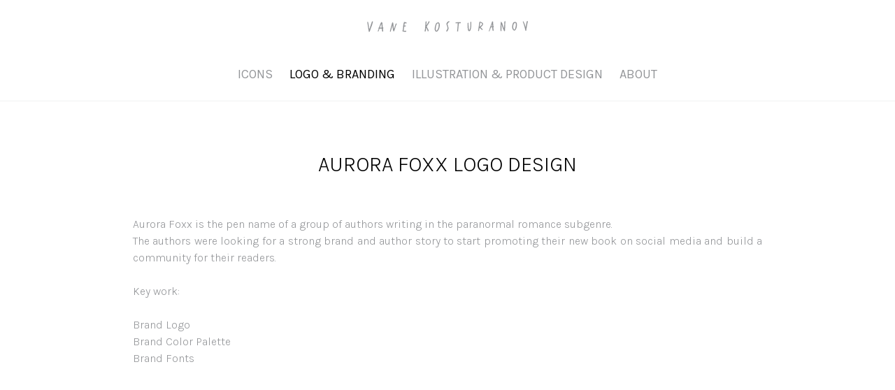

--- FILE ---
content_type: text/html
request_url: https://kosturanov.com/portfolio/logo-branding-design/aurora-foxx
body_size: 98981
content:
<!DOCTYPE html><html lang="en"><head><meta charSet="utf-8"/><meta name="viewport" content="width=device-width, initial-scale=1, shrink-to-fit=no"/><link rel="preconnect" href="https://fonts.googleapis.com"/><link rel="preconnect" href="https://fonts.gstatic.com" crossorigin="true"/><link href="https://fonts.googleapis.com/css2?family=Karla:wght@300;400;700&amp;display=swap" rel="stylesheet"/><link rel="icon" href="/favicon-32x32.png" type="image/png"/><meta name="theme-color" content="#fff"/><link rel="apple-touch-icon" sizes="48x48" href="/fav_icon_48.png"/><link rel="apple-touch-icon" sizes="72x72" href="/fav_icon_72.png"/><link rel="apple-touch-icon" sizes="96x96" href="/fav_icon_96.png"/><link rel="apple-touch-icon" sizes="144x144" href="/fav_icon_144.png"/><link rel="apple-touch-icon" sizes="192x192" href="/fav_icon_192.png"/><link rel="apple-touch-icon" sizes="256x256" href="/fav_icon_256.png"/><link rel="apple-touch-icon" sizes="384x384" href="/fav_icon_384.png"/><link rel="apple-touch-icon" sizes="512x512" href="/fav_icon_512.png"/><style>
          input[type=number]::-webkit-inner-spin-button,
          input[type=number]::-webkit-outer-spin-button {
            -webkit-appearance: none;
            appearance: none;
            margin: 0;
            -moz-appearance: textfield;
          }

          input[type=checkbox] + div svg,
          input[type=radio] + div svg {
            display: none;
          }

          input[type=checkbox]:checked + div svg,
          input[type=radio]:checked + div svg {
            display: block;
          }
        </style><title>Vane Kosturanov&#x27;s Portfolio</title><meta name="description" content="Vane Kosturanov&#x27;s Portfolio : Logo &amp; Branding : Aurora Foxx Logo Design"/><meta name="twitter:card" content="summary_large_image"/><meta name="twitter:creator" content="@kosturanov"/><meta name="twitter:site" content="@kosturanov"/><meta name="twitter:title" content="Vane Kosturanov&#x27;s Portfolio"/><meta name="twitter:description" content="Vane Kosturanov&#x27;s Portfolio : Logo &amp; Branding : Aurora Foxx Logo Design"/><meta property="og:type" content="website"/><meta property="og:title" content="Vane Kosturanov&#x27;s Portfolio"/><meta property="og:description" content="Vane Kosturanov&#x27;s Portfolio : Logo &amp; Branding : Aurora Foxx Logo Design"/><meta name="twitter:image" content="/public/portfolio/web_711469.jpg"/><meta property="og:image" content="/public/portfolio/web_711469.jpg"/><link rel="stylesheet" href="/build/_assets/app-JF3XE2EU.css"/></head><body class="font-karla font-light"><nav class="sticky top-0 w-full z-40 transition-all duration-150 bg-white/90 backdrop-blur border-b border-[#f1f2f2]"><div class="container mx-auto px-4 md:flex w-full"><div class="flex shrink-0 grow-0 md:grow items-center h-[52px] md:justify-center md:pt-6"><a class="fill-gray-400 hover:fill-black" href="/portfolio"><svg viewBox="0 0 482.2 33.4" preserveAspectRatio="xMidYMid meet" class="h-4 fill-inherit md:pl-0"><path d="M401.6,1.4c0.1,0.4,0,0.8,0.2,0.9c2.4,1.9,3.2,3.4,4.3,7.2c0.6,2,1.4,3.9,2,5.8c0.7,2.2,1.5,4.3,2.5,6.5
	c0.1-1.8,0.3-3.6,0.4-5.3c0.1-2.4,0.3-4.8,0.4-7.2c0.1-1.5,0.1-2.9,0.1-4.4c0-0.9-0.1-1.9,0.3-2.8c0.3-0.7,1-1.3,1.6-2
	c1,0.9,1.7,1.4,1.3,2.9c-0.5,2.1-0.3,4.3-0.4,6.5c-0.1,2-0.3,4-0.4,5.9c0,1.2,0.2,2.4,0.1,3.6c-0.2,2.7-0.4,5.4-0.6,8.1
	c0,0.3,0,0.5,0,0.8c0.2,1,0.1,1.7-1,2.1c-0.3,0.1-0.6,0.5-1.2,1c-1.6-3.6-3.2-7-4.5-10.5c-1.3-3.4-2.2-7-3.6-10.5
	c-0.1,0.8-0.2,1.6-0.2,2.4c0,4.9-0.1,9.9-0.1,14.8c0,0.5,0,1,0.1,1.5c0.3,1.1-0.1,1.6-1.3,1.6c-0.2,0-0.4,0.2-0.6,0.2
	c-1.3-1.6-1.1-3.5-1-5.3c0.1-1.6-0.1-3.1-0.1-4.7c0-1.7,0.1-3.3,0.2-5c0.1-2.1,0.3-4.3,0.2-6.4c0-1,0.4-2.2,0.6-3.4
	c0.2-1.2,0.3-2.4,0.5-3.7C401.2,1.9,401.4,1.8,401.6,1.4z M75.9,13c0.2,1.6,0.3,3.3,0.5,4.9c0.4,4.1,1,8.1,2.1,12.1
	c0.3,1,1,0.9,1.6,0.9c0.4,0,1-0.3,1.2-0.7c0.9-2.3,1.7-4.6,2.4-6.9c1.3-4.2,2.2-8.5,4.3-12.4c0.3-0.7,0.6-1.4,0.9-2.1
	c0.1-0.3,0-0.9-0.2-1c-0.6-0.2-1.4-0.6-1.8-0.3c-0.6,0.4-1.2,1.1-1.4,1.8c-0.9,2.5-1.7,5-2.6,7.5c-0.6,1.8-1.2,3.6-1.7,5.4
	c-0.2,0.5-0.3,1-0.5,1.5c-0.5-1.4-0.9-2.8-1-4.2C79.2,15,78.9,10.5,78.5,6c-0.1-0.9-1.8-2-2.6-1.6c-0.3,0.1-0.5,0.5-0.6,0.8
	c-0.4,1.3-0.9,2.5-1.2,3.8c-1,3.7-2.1,7.4-3.1,11.2c-0.9,3.3-1.6,6.6-2.4,10c-0.2,1-0.3,2,1.3,2.3c0.4-0.6,1-1.2,1.2-1.9
	c1-3.6,2-7.3,3-10.9c0.6-2.2,1.1-4.3,1.7-6.5C75.8,13,75.8,13,75.9,13z M203.7,28.9c1.4,2.4,3.6,4.2,6.3,2.6
	c1.1-0.7,2.1-1.7,2.8-2.8c1.3-1.9,2.6-3.8,3.3-5.8c0.9-2.6,1.3-5.3,1.8-8c0.1-0.8-0.1-1.6,0-2.4c0.3-3.5-0.6-6.3-3.6-8.3
	c-1.6-1-2.3-1-3.5,0.6c-0.2,0.3-0.7,0.7-0.9,0.7c-1.4-0.5-2,0.5-2.7,1.3c-1.5,1.8-2,4.1-2.7,6.3c-1.1,3.8-1.8,7.6-2,11.7
	C202.9,26,202.9,27.6,203.7,28.9z M213.2,6.7c1.3,1.2,1.5,3,1.5,4.7c0,2.3-0.2,4.7-0.6,7c-0.5,3.4-1.9,6.4-4.1,9.1
	c-0.4,0.5-0.9,0.9-1.4,1.2c-0.8,0.5-1.3,0.3-1.9-0.5c-1.1-1.6-0.9-3.4-0.8-5.2c0.1-4.7,1.1-9.1,2.8-13.5c0.3-0.8,0.9-1.4,1.4-2.2
	C212.1,9.8,212,6.6,213.2,6.7z M183.1,24.8c-1.2-2.2-2.5-4.4-3.6-6.6c-0.3-0.6-0.4-1.5-0.1-2.1c0.3-0.9,1-1.8,1.6-2.7
	c1.6-2.5,3.3-4.9,4.7-7.5c0.7-1.2,1-2.5,1.4-3.8c0.2-0.6,0.1-1.5-0.8-1.5c-0.5,0-1.3,0.4-1.6,0.9c-1.4,2.2-2.5,4.5-3.9,6.7
	c-0.9,1.6-2,3.1-3,4.6c-0.1,0-0.1,0-0.2,0c0.3-3.8,0.5-7.7,0.8-11.4c-1.8-0.6-2.9,0-3,1.5c-0.2,2.7-0.4,5.5-0.6,8.2
	c-0.6,6.3-0.6,12.6-2.2,18.8c-0.1,0.3,0.2,1,0.4,1.1c0.7,0.3,1.4,0.4,2.2,0.5c0,0,0-0.1,0.1-0.2c0.8-1.5,1.1-3.2,1.2-4.9
	c0-1.9,0.4-3.8,0.6-5.8c0.3,0.2,0.4,0.3,0.5,0.4c1,1.8,2.1,3.6,3,5.5c0.4,0.8,1,1.7,0.4,2.8c-0.1,0.1,0.3,0.7,0.6,0.8
	c1,0.2,1.9,0.3,2.9,0.5C184.7,28.1,184,26.4,183.1,24.8z M48.7,20c-0.1-0.2-0.5-0.5-0.7-0.5c-0.9,0.2-1.1-0.4-1.1-1.1
	c-0.3-4-0.7-8-1-12c-0.1-1.5-0.8-2.5-2.1-3c-0.4-0.2-1.3,0-1.5,0.4c-0.8,1-1.4,2.1-1.9,3.2c-0.7,1.6-1.2,3.2-1.8,4.8
	c-0.6,1.7-1.2,3.5-1.9,5.2c-0.5,1.2-0.1,2.8-2.1,3.2c-0.6,0.1-0.6,1.7-0.2,2.2c0.2,0.3,0.4,0.9,0.3,1.2c-0.6,1.6-1.2,3.1-1.8,4.7
	c-0.3,0.9-0.6,1.8-0.8,2.7c-0.1,0.3,0.1,0.6,0.2,1c0.2-0.2,0.4-0.4,0.6-0.6c0.1-0.1,0.2-0.1,0.2-0.1c1.3,0.4,1.2-0.7,1.5-1.3
	c0.9-2.1,1.7-4.3,2.5-6.5c0.1-0.3,0.4-0.7,0.7-0.7c1.9-0.1,3.9-0.1,5.8,0c0.2,0,0.6,0.4,0.6,0.6c0.3,2.5,0.5,5.1,0.9,7.6
	c0.1,0.4,0.9,0.8,1.4,1c0.2,0.1,0.8,0.1,0.9-0.1c0.3-0.7,0.8-1.4,0.8-2.1c-0.1-2.3-0.5-4.6-0.7-7C48.6,22.4,49.2,21,48.7,20z
	 M43.8,19.7c-1.9,0-3.6,0-5.3,0c1.3-3.6,2.7-7.2,4-10.9c0.1,0,0.2,0.1,0.4,0.1C43.2,12.4,43.5,15.9,43.8,19.7z M5.7,19.2
	c-0.3-2-0.7-4-0.8-6C4.7,9.8,3.8,6.6,2.9,3.3c-0.3-1-1.1-0.9-1.8-0.7C0.8,2.8,0.6,3.5,0.6,3.9c0,0.8,0.3,1.5,0.4,2.3
	c0.5,3.2,0.9,6.4,1.4,9.6c0.6,3.5,1.2,7.1,1.8,10.6c0.3,1.9,0.6,3.8,1,5.6c0.1,0.3,0.4,0.8,0.5,0.8c0.8-0.3,1.8-0.5,2.3-1.2
	c0.6-0.8,0.7-2,1-3c0.8-2.4,1.6-4.9,2.4-7.3c0.5-1.3,1.1-2.6,1.6-3.9c0.5-1.2,0.9-2.5,1.4-3.7c0.4-1.2,0.7-2.4,1.1-3.6
	C16,8,16.5,5.8,17.4,3.9c0.6-1.2,0-1.8-0.4-2.6c-0.4-0.9-1.9-0.5-2.4,0.7c-0.8,1.9-1.5,4-2.2,6c-0.7,2.1-1.3,4.2-2,6.3
	c-0.8,2.4-1.7,4.7-2.5,7.1c-0.4,1.1-0.8,2.3-1.2,3.4C6.5,22.9,6,21.1,5.7,19.2z M335.7,28.2c0.4-2.3,0.8-4.6,1.2-6.9
	c1.7,0,2.8,0.8,3.8,1.7c1.1,1,1.9,2.2,3,3.1c0.5,0.5,1.4,1.3,2.1,0.6c0.5-0.5,0.8-1.8,0.6-2.1c-1.6-1.7-3.3-3.2-5-4.8
	c-0.4-0.3-0.7-0.7-1.2-1.2c1.2-0.2,1.7-0.7,2.2-1.4c0.7-1,1.8-1.6,2.7-2.5c1.5-1.5,2.3-3.3,2.7-5.3c0.1-0.4-0.2-1-0.3-1.4
	c0-0.2,0.2-0.6,0.1-0.7c-0.5-0.7-0.9-1.6-1.6-2c-1.9-1.1-3.8-2.1-5.8-3c-1.7-0.8-2.7-0.4-3.4,1.3c-0.4,0.9-0.5,1.8-0.7,2.7
	c-0.3,2.1-0.4,4.2-0.7,6.3c-0.4,2.9-1,5.7-1.4,8.6c-0.2,1.3-0.2,2.7-0.4,4c-0.3,1.4-0.7,2.8-1,4.2c0.1,0,0.2,0,0.4,0
	c0.4,0.3,0.8,0.6,1.4,1C335.2,29.8,335.5,29.3,335.7,28.2z M338.6,9.6c0.2-1.3,0.5-2.6,0.7-4c0.1-0.6,0.3-1,1.1-0.5
	c1,0.7,2.2,1.1,3.2,1.9c1.7,1.3,1.6,3.6-0.1,5.2c-1.5,1.4-3.2,2.7-4.8,4c-0.2,0.2-0.5,0.3-1.1,0.5C338,14.2,338.3,11.9,338.6,9.6z
	 M439.4,3.7c-0.7,1.1-1.7,2.1-2.2,3.3c-0.8,1.9-1.4,3.9-1.8,5.9c-1,5.1-1.1,10,2.7,14.2c1.6,1.8,4.7,2.1,6.2,0.4
	c1.7-2,2.9-4.2,3.6-6.6c1.3-4.4,1.8-8.9,1-13.6c-0.6-3.4-3.2-5.2-6.4-4.2C441.6,3.5,439.5,3.8,439.4,3.7z M444.3,22
	c-0.2,1-0.9,1.9-1.5,2.8c-0.8,1.2-2.4,1.1-3.1-0.2c-1.5-2.7-1.9-5.6-1.6-8.6c0.2-1.6,0.5-3.3,0.8-4.9c0-0.3,0.2-0.7,0.3-0.8
	c1-2,1.2-2,1.7-3c0.8-0.9,1.3-1.5,2.4-1.4c0.1,0,0.3,0,0.4-0.1c1.1-0.4,1.8,0,1.9,1.1c0.3,1.7,0.4,3.4,0.6,5.7
	C445.7,15.5,445.1,18.8,444.3,22z M375.3,20.8c0.2,2.5,0.6,4.9,0.9,7.4c0.1,0.7,1.1,1.6,1.7,1.5c0.7-0.1,1.6-1.5,1.5-2.3
	c-0.4-2.3-0.7-4.7-1-7c-0.2-1.8-0.2-1.8,1.6-2.1c0.1,0,0.1-0.1,0.2-0.2c-0.1-0.4-0.3-0.8-0.4-1.2c-0.1-0.4-0.2-0.9-0.4-1.1
	c-0.2-0.2-0.7,0-1.2,0c0-2.2,0-4.6,0-6.9c-0.5,0,0.1-0.4-0.2-0.4c0,0,0-0.6-0.1-0.9c-0.1-0.3,0-0.6-0.1-0.9c0-1.6,0-3.3,0-4.9
	c-0.2,0.1-0.4,0.1-0.6,0.2c-0.3-0.3-0.5-0.6-0.8-0.9c-0.2-0.2-0.6-0.3-0.8-0.2c-0.3,0.1-0.6,0.4-0.7,0.6c-0.4,1.1-0.7,2.2-1,3.2
	c-0.6,1.8-1.1,3.7-1.8,5.5c-0.6,1.7-1.2,3.3-1.8,5c-0.3,0.7-0.5,1.7-1.1,2c-0.8,0.4-0.6,0.9-0.7,1.4c-0.1,0.7-0.1,1.4-0.3,2.1
	c-0.2,0.8-0.4,1.6-0.7,2.3c-0.2,0.5-0.3,1.1-0.4,1.6c-0.4,1.4-1,2.8-1.6,4.3c0.1,0.1-0.2,0.3,0,0.5c-0.3,0.1,0,0.3-0.3,0.3
	c-0.7,0.9-0.4,2.1,1.2,1.4c0-0.4,0.2,0,0.1-0.4c0.1,0.1,0-0.5,0.1-0.5c0.5-0.6,0.9-1.3,1.4-1.9c0-0.2,0.1-0.4,0.1-0.4
	c0.4-0.5,0.2-0.8,0.4-1.3c0.8-2,1.6-4.1,2.4-6.2c0.3-0.8,0.6-1.3,1.6-1.3c0.9,0,1.8-0.2,2.9-0.4C375.4,19.5,375.2,20.2,375.3,20.8z
	 M374.9,9.8c0.1,0,0.2,0.1,0.3,0.1c0,1.7,0,3.4,0,5.2c0,0.8-0.1,1.4-1.2,1c-0.4-0.1-0.8,0-1.4,0C373.5,13.9,374.2,11.9,374.9,9.8z
	 M309.9,4.3c-0.1,2.8-0.1,5.6-0.2,8.4c-0.2,5.1-0.3,10.2-3.3,14.6c-0.2-0.2-0.4-0.4-0.6-0.7c-0.8-1.3-0.8-2.9-1-4.3
	c-0.3-2.8-0.3-5.6-0.5-8.4c-0.1-1.8-0.6-3.6-0.1-5.3c0.4-1.4-0.3-2.3-0.4-3.4c-0.7,0.2-1.3,0.4-1.9,0.5c-0.1,0.4-0.4,0.9-0.4,1.4
	c-0.1,1.5-0.2,3-0.2,4.6c0.1,2.9,0.1,5.8,0.3,8.7c0.2,2.4,0.6,4.8,1.1,7.2c0.5,2.4,2.4,2.8,4.5,2.5c0.7-0.1,1.6-0.6,1.9-1.2
	c0.9-1.6,1.7-3.4,2.1-5.2c0.6-2.7,1-5.6,1.2-8.4c0.2-4.3,0-8.6,0-12.9C310.4,2.2,310,2.4,309.9,4.3z M467.2,2.9
	c0.1,0.3,0.2,0.6,0.3,0.9c0.6,1.5,1.2,2.9,1.7,4.4c1.1,3.6,2.2,7.2,3.2,10.8c0.7,2.7,1.3,5.5,1.9,8.3c0.2,0.8,0.5,1.6,0.7,2.3
	c0.7-0.3,1.3-0.4,1.8-0.7c0.5-0.3,0.8-0.6,0.7-1.4c-0.1-1.4,0.1-2.9,0.3-4.3c0.2-1.6,0.7-3.2,1-4.8c0.3-1.6,0.4-3.3,0.7-4.9
	c0.5-2.6,1.1-5.2,1.7-7.8c0.2-1,0.2-2.1,0.7-3c0.3-0.6,0.3-0.9,0.1-1.3c-0.3-0.4-0.6-0.9-0.9-1.3c-1.7,0.5-2.5,1.1-2.7,2.2
	c-0.4,2.4-0.8,4.7-1.2,7.1c-0.5,3-1.1,6.1-1.6,9.1c-0.6-1.4-0.9-2.8-1.4-4.2c-1.1-3-2.2-6-3.4-9c-0.6-1.4-1.4-2.7-2.2-4.1
	c-0.1-0.1-0.5-0.1-0.7,0c-0.4,0.2-0.7,0.4-1,0.7C466.9,2.3,467.3,2.8,467.2,2.9z M116.5,4.1c-1.6-0.5-3.3-0.8-4.9-1.1
	c-0.3-0.1-0.8,0.1-0.9,0.3c-0.4,1.1-0.7,2.3-1,3.4c-0.7,2.5-0.3,5.3-1.6,7.7c-0.2,0.4,0,1.1,0.1,1.6c0,0.2,0.1,0.4,0.1,0.5
	c-0.2,2.2-0.4,4.4-0.8,6.5c-0.3,2-0.7,4-1.1,6c0,0.3,0.1,0.6,0.2,0.9c-0.1,0.1-0.4,0.4-0.8,0.7c0.5,0.3,0.9,0.8,1.4,0.9
	c2,0.3,4,0.6,6,0.8c0.9,0.1,1.8,0.1,2.6,0c1-0.1,1.9-1.9,1.5-2.8c-0.1-0.2-0.3-0.4-0.5-0.4c-0.8,0-1.5,0.1-2.3,0.1c-1.7,0-3.3,0-5,0
	c0.7-4.4,1.3-8.4,2-12.6c1.4-0.1,2.9-0.2,4.4-0.3c-0.2-0.4-0.3-0.6-0.3-0.5c0.3-0.6,0.8-1.2,0.7-1.4c-0.3-0.4-0.9-0.8-1.4-0.8
	c-1-0.1-2.1,0-3.3,0c0.2-1.5,0.4-2.9,0.7-4.3c0.5-2.7,0.5-2.7,3.2-2.1c2.1,0.5,2.3,0.4,3.5-1.6C118.2,5,117.4,4.4,116.5,4.1z
	 M281.2,6.2c-0.2-0.9-0.4-1.7-0.5-2.4c-1.5-0.1-2.9-0.2-4.2-0.2c-2.5,0.1-5,0.2-7.4,0.4c-1.4,0.1-2.7,0.4-4.1,0.6
	c0.2,2.3,0.6,2.6,2.5,2.4c1.4-0.1,2.9-0.2,4.4-0.2c-0.1,2.3-0.3,4.5-0.4,6.7c-0.3,3.6-0.6,7.2-0.9,10.8c0,0.5,0.1,1.1,0.1,1.8
	c-0.4,0.4-0.4,1.5-0.5,2.1c-0.2,1-0.1,1.3-0.3,2.4c0,0.1-0.2,0.6,0,0.6c0.9,0,1.8-0.1,2.9-0.2c0.8-8.2,1.5-16.2,2.3-24.3
	C276.9,6.3,279.2,7.4,281.2,6.2z M244.6,0.8c-1.4,0.6-2.8,1.4-3.9,2.5c-2.1,2.2-3.5,4.6-2.3,7.9c0.7,2,1.4,4.1,2.1,6.2
	c1.6,4.5,0,8.2-2.9,11.5c-0.9,1,0.5,1.5,0.2,2.3c-0.1,0.1,0.4,0.5,0.7,0.7c0.1,0.1,0.4-0.1,0.6-0.2c1.5-0.7,2.2-2.1,3-3.5
	c1.3-2.4,2.6-4.9,2-7.7c-0.6-2.6-1.4-5.2-2.1-7.7c-0.4-1.2-1.4-2.4-0.8-3.8c0.7-1.5,1.5-2.9,2.6-4.1c0.9-1,2.3-1.6,3.5-2.4
	C246.6,0.4,246.1,0.1,244.6,0.8z"></path></svg></a><div class="ml-auto flex md:hidden"><div role="button" aria-label="Toggle Main Menu" class="text-gray-400 hover:text-black cursor-pointer hover:bg-[rgba(0,0,0,0.05)] block h-[3.25rem] w-[3.25rem] relative"><span class="bg-current block h-px absolute w-[16px] duration-[86ms] transition-all ease-out left-[calc(50%-8px)] top-[calc(50%-6px)] "></span><span class="bg-current block h-px absolute w-[16px] duration-[86ms] transition-all ease-out left-[calc(50%-8px)] top-[calc(50%-1px)] "></span><span class="bg-current block h-px absolute w-[16px] duration-[86ms] transition-all ease-out left-[calc(50%-8px)] top-[calc(50%+4px)] "></span></div></div></div></div><div class="container mx-auto md:py-8 md:pb-4 md:flex w-full"><div class="grow shrink-0 hidden md:flex justify-center"><a class="text-gray-400 block md:inline leading-normal py-2 px-3 text-md lg:text-lg hover:text-black uppercase font-medium" href="/portfolio/icons">Icons</a><a aria-current="page" class="text-black block md:inline leading-normal py-2 px-3 text-md lg:text-lg hover:text-black uppercase font-medium" href="/portfolio/logo-branding-design">Logo &amp; Branding</a><a class="text-gray-400 block md:inline leading-normal py-2 px-3 text-md lg:text-lg hover:text-black uppercase font-medium" href="/portfolio/illustration-and-product-design">Illustration &amp; Product Design</a><a class="text-gray-400 block md:inline leading-normal py-2 px-3 text-md lg:text-lg hover:text-black uppercase font-medium" href="/portfolio/about">About</a><span class="block pb-4 md:hidden"></span></div></div></nav><div class="container mx-auto max-w-[1200px] sm:px-4 pt-12 pb-6 leading-5"><div class="max-w-[900px] mx-auto px-3 sm:px-0"><h1 class="py-6 md:px-0 text-center uppercase text-3xl">Aurora Foxx Logo Design</h1><span class="mt-8 aspect-video whitespace-normal hidden absolute w-screen max-w-[1200px] overflow-x-hidden -mb-10 top-0 left-1/2 -translate-x-1/2"></span><div class="my-8 whitespace-pre-line text-base text-justify text-gray-400">Aurora Foxx is the pen name of a group of authors writing in the paranormal  romance subgenre.
The authors were looking for a strong brand and author story to start promoting their new book on social media and build a community for their readers.

Key work:

Brand Logo
Brand Color Palette
Brand Fonts</div></div></div><div class="pb-12 w-full max-w-[1200px] mx-auto"><ul><li class="mb-4 relative"><img src="[data-uri]" width="1500" height="1500" class="w-full h-full absolute left-1/2 translate-x-[-50%] top-0 -z-50 grayscale opacity-25" style="max-width:1500px"/><picture><source type="image/webp" srcSet="/public/600w/portfolio/gallery/1_577949.webp 600w,/public/1200w/portfolio/gallery/1_577949.webp 1200w" sizes="(max-width: 600px) 100vw, 1200px"/><source srcSet="/public/600w/portfolio/gallery/1_577949.jpg 600w,/public/1200w/portfolio/gallery/1_577949.jpg 1200w" sizes="(max-width: 600px) 100vw, 1200px"/><img srcSet="/public/600w/portfolio/gallery/1_577949.jpg 600w,/public/1200w/portfolio/gallery/1_577949.jpg 1200w" sizes="(max-width: 600px) 100vw, 1200px" width="1500" height="1500" src="/public/portfolio/gallery/1_577949.jpg" alt="Aurora Foxx Logo Design Book Illustration 1" loading="lazy" class="w-full h-full mx-auto ease-in-out transition-opacity duration-700" style="max-width:1500px;opacity:0;display:none"/><noscript><img srcSet="/public/600w/portfolio/gallery/1_577949.jpg 600w,/public/1200w/portfolio/gallery/1_577949.jpg 1200w" sizes="(max-width: 600px) 100vw, 1200px" width="1500" height="1500" src="/public/portfolio/gallery/1_577949.jpg" alt="Aurora Foxx Logo Design Book Illustration 1" loading="lazy" class="w-full h-full mx-auto ease-in-out transition-opacity duration-700" style="max-width:1500px;opacity:1"/></noscript></picture></li><li class="mb-4 relative"><img src="[data-uri]" width="1500" height="1853" class="w-full h-full absolute left-1/2 translate-x-[-50%] top-0 -z-50 grayscale opacity-25" style="max-width:1500px"/><picture><source type="image/webp" srcSet="/public/600w/portfolio/gallery/2_957790.webp 600w,/public/1200w/portfolio/gallery/2_957790.webp 1200w" sizes="(max-width: 600px) 100vw, 1200px"/><source srcSet="/public/600w/portfolio/gallery/2_957790.jpg 600w,/public/1200w/portfolio/gallery/2_957790.jpg 1200w" sizes="(max-width: 600px) 100vw, 1200px"/><img srcSet="/public/600w/portfolio/gallery/2_957790.jpg 600w,/public/1200w/portfolio/gallery/2_957790.jpg 1200w" sizes="(max-width: 600px) 100vw, 1200px" width="1500" height="1853" src="/public/portfolio/gallery/2_957790.jpg" alt="Aurora Foxx Logo Design Book Illustration 2" loading="lazy" class="w-full h-full mx-auto ease-in-out transition-opacity duration-700" style="max-width:1500px;opacity:0;display:none"/><noscript><img srcSet="/public/600w/portfolio/gallery/2_957790.jpg 600w,/public/1200w/portfolio/gallery/2_957790.jpg 1200w" sizes="(max-width: 600px) 100vw, 1200px" width="1500" height="1853" src="/public/portfolio/gallery/2_957790.jpg" alt="Aurora Foxx Logo Design Book Illustration 2" loading="lazy" class="w-full h-full mx-auto ease-in-out transition-opacity duration-700" style="max-width:1500px;opacity:1"/></noscript></picture></li><li class="mb-4 relative"><img src="[data-uri]" width="1500" height="1041" class="w-full h-full absolute left-1/2 translate-x-[-50%] top-0 -z-50 grayscale opacity-25" style="max-width:1500px"/><picture><source type="image/webp" srcSet="/public/600w/portfolio/gallery/3_577949.webp 600w,/public/1200w/portfolio/gallery/3_577949.webp 1200w" sizes="(max-width: 600px) 100vw, 1200px"/><source srcSet="/public/600w/portfolio/gallery/3_577949.jpg 600w,/public/1200w/portfolio/gallery/3_577949.jpg 1200w" sizes="(max-width: 600px) 100vw, 1200px"/><img srcSet="/public/600w/portfolio/gallery/3_577949.jpg 600w,/public/1200w/portfolio/gallery/3_577949.jpg 1200w" sizes="(max-width: 600px) 100vw, 1200px" width="1500" height="1041" src="/public/portfolio/gallery/3_577949.jpg" alt="Aurora Foxx Logo Design Book Illustration 3" loading="lazy" class="w-full h-full mx-auto ease-in-out transition-opacity duration-700" style="max-width:1500px;opacity:0;display:none"/><noscript><img srcSet="/public/600w/portfolio/gallery/3_577949.jpg 600w,/public/1200w/portfolio/gallery/3_577949.jpg 1200w" sizes="(max-width: 600px) 100vw, 1200px" width="1500" height="1041" src="/public/portfolio/gallery/3_577949.jpg" alt="Aurora Foxx Logo Design Book Illustration 3" loading="lazy" class="w-full h-full mx-auto ease-in-out transition-opacity duration-700" style="max-width:1500px;opacity:1"/></noscript></picture></li></ul></div><div class="container md:flex text-center justify-center mx-auto text-sm text-gray-400 w-full py-6"><div class="inline-block md:block">© <!-- -->2026<!-- --> Vane Kosturanov</div><div class="mx-3 inline-block md:block">|</div><div class="inline-block md:block"><a class="hover:text-black" href="/terms-and-privacy">Terms <!-- -->&amp;<!-- --> Privacy</a></div><div class="mx-3 hidden md:block">|</div><div class="text-center">Engineered by <a href="https://stojkov.me" target="_blank" class="hover:text-black">Vancho Stojkov</a></div></div><script>((r) => {
      if (!window.history.state || !window.history.state.key) {
        let a = Math.random().toString(32).slice(2);
        window.history.replaceState({ key: a }, "");
      }
      try {
        let n = JSON.parse(sessionStorage.getItem(r) || "{}")[window.history.state.key];
        typeof n == "number" && window.scrollTo(0, n);
      } catch (a) {
        console.error(a), sessionStorage.removeItem(r);
      }
    })("positions")</script><link rel="modulepreload" href="/build/entry.client-RK5QQ7GH.js"/><link rel="modulepreload" href="/build/_shared/chunk-S7JIKEU3.js"/><link rel="modulepreload" href="/build/_shared/chunk-G5WX4PPA.js"/><link rel="modulepreload" href="/build/_shared/chunk-MVWKW4GV.js"/><link rel="modulepreload" href="/build/_shared/chunk-T5MG7GOB.js"/><link rel="modulepreload" href="/build/root-GWKVR7IB.js"/><link rel="modulepreload" href="/build/_shared/chunk-H6QZTLFN.js"/><link rel="modulepreload" href="/build/_shared/chunk-PFRWTODK.js"/><link rel="modulepreload" href="/build/_shared/chunk-2UMDFI3Y.js"/><link rel="modulepreload" href="/build/_shared/chunk-FYZZ6FHZ.js"/><link rel="modulepreload" href="/build/_shared/chunk-7H4HUNA3.js"/><link rel="modulepreload" href="/build/routes/portfolio/$category.$item-PFXOHEMT.js"/><script>window.__remixContext = {"appState":{"trackBoundaries":true,"trackCatchBoundaries":true,"catchBoundaryRouteId":null,"renderBoundaryRouteId":null,"loaderBoundaryRouteId":null},"matches":[{"params":{"category":"logo-branding-design","item":"aurora-foxx"},"pathname":"/","route":{"id":"root","path":"","module":"/build/root-GWKVR7IB.js","imports":["/build/_shared/chunk-MVWKW4GV.js","/build/_shared/chunk-T5MG7GOB.js"],"hasAction":false,"hasLoader":false,"hasCatchBoundary":true,"hasErrorBoundary":true}},{"params":{"category":"logo-branding-design","item":"aurora-foxx"},"pathname":"/portfolio/logo-branding-design/aurora-foxx","route":{"id":"routes/portfolio/$category.$item","parentId":"root","path":"portfolio/:category/:item","module":"/build/routes/portfolio/$category.$item-PFXOHEMT.js","imports":["/build/_shared/chunk-H6QZTLFN.js","/build/_shared/chunk-PFRWTODK.js","/build/_shared/chunk-2UMDFI3Y.js","/build/_shared/chunk-FYZZ6FHZ.js","/build/_shared/chunk-7H4HUNA3.js"],"hasAction":false,"hasLoader":true,"hasCatchBoundary":false,"hasErrorBoundary":false}}],"routeData":{"routes/portfolio/$category.$item":{"portfolio":[{"id":"5FFYObfV0U2rBXgFInJC","title":"Icons","slug":"icons","sortOrder":101,"portfolioItems":[{"id":"jNdkGb6nD7xkHI90Fe43","title":"New Compass - Custom Icon System","slug":"new-compass-custom-icon-system","summary":"Ranger is a streaming-based extraction platform built for high-volume LiDAR and imagery analysis. From the start, it was clear the icon system needed to reflect that same mindset: precise, robust, and dependable—without getting in the way.\n\nThe project began with style exploration. Before committing to a direction, I designed three distinct icon styles to test how different approaches would feel inside the product. One explored fully sharp edges, another balanced sharp and soft geometry, and the third focused on a thicker stroke weight for stronger presence.\n\nAfter reviewing the options, the client chose a hybrid direction: the balance of sharp and soft edges from the second style, combined with the heavier stroke weight from the third. That combination gave the icons enough authority to stand up in a technical interface, while still feeling approachable and readable at smaller sizes.\n\nOnce the direction was locked, I defined the icon system itself—grid, stroke weight, corner rounding, and optical rules, and designed a small set of sample icons to validate the system before moving further. This early alignment made the rest of the process smooth and predictable.\n\nWith the system approved, I moved into full production. Some icons were especially challenging due to the thicker line weight, which can easily overwhelm more complex concepts. In those cases, I focused on simplifying shapes while preserving meaning, making sure each symbol stayed clear and immediately recognizable. For a few icons, I explored multiple variations and shared them all, giving the client flexibility to choose.\n\nBefore delivery, I ran a full consistency pass across the entire set—adjusting alignment, optical balance, and grid fit to ensure everything felt cohesive when viewed together. Feedback was minimal and focused, usually one to two rounds, and the final icons were exported in all required formats, ready for implementation.\n\nOne thing that made this project especially effective was the client’s preparation. They provided a well-organized file with all icons grouped by usage across the app, which helped guide decisions and maintain consistency from start to finish.\n\nThe result is a scalable icon system designed to support a demanding technical product—clear under pressure, consistent across contexts, and built to grow with Ranger.","sortOrder":119,"image":{"base64SrcData":"[data-uri]","width":917,"height":917,"aspectRatio":1,"src":"public/portfolio/ranger_web_245739.jpg"},"gallery":[{"base64SrcData":"[data-uri]","width":2000,"height":4596,"aspectRatio":0.43,"src":"public/portfolio/gallery/ranger_1_197367.jpg"},{"base64SrcData":"[data-uri]","width":2000,"height":1188,"aspectRatio":1.68,"src":"public/portfolio/gallery/ranger_2_197371.jpg"},{"base64SrcData":"[data-uri]","width":2000,"height":1108,"aspectRatio":1.8,"src":"public/portfolio/gallery/ranger_3_197393.jpg"},{"base64SrcData":"[data-uri]","width":4067,"height":5877,"aspectRatio":0.69,"src":"public/portfolio/gallery/ranger_4_197316.jpg"},{"base64SrcData":"[data-uri]","width":4000,"height":8197,"aspectRatio":0.48,"src":"public/portfolio/gallery/ranger_5_197378.jpg"}]},{"id":"Q9SglapDF8C4sZod8V6w","summary":"This project involved designing an App Icon for an image-focused application to support exploration and navigation within photo collections.\n\nThe app icon is built around the most widely used visual symbol for image-based apps, ensuring immediate familiarity at first glance. The icon kept its essential shapes with all elements separated into individual layers.\n\nThe process began in flat form to define structure, proportion, and scalability. Once the foundation was set, the icon evolved into Apple’s Liquid Glass style, introducing softness and depth without compromising clarity or system alignment. The goal was integration, not embellishment, creating an icon that feels native on the iOS home screen.\n\nColor explorations focused on maintaining visibility across a wide range of wallpapers while supporting the app’s calm, exploratory nature. The chosen direction balances light and contrast without drawing unnecessary attention.\n\nDefault, Dark, and Mono variants adapt seamlessly across system appearances, supporting the App as a tool for visual exploration rather than visual noise.\n","sortOrder":118,"title":"App Icon Design in Apple’s Liquid Glass Style","slug":"app-icon-liquid-glass-style","image":{"base64SrcData":"[data-uri]","width":917,"height":917,"aspectRatio":1,"src":"public/portfolio/liquid_glass_web_2_022389.jpg"},"gallery":[{"base64SrcData":"[data-uri]","width":3125,"height":3355,"aspectRatio":0.93,"src":"public/portfolio/gallery/liquid_glass_1_899863.jpg"},{"base64SrcData":"[data-uri]","width":3125,"height":4143,"aspectRatio":0.75,"src":"public/portfolio/gallery/liquid_glass_2_899862.jpg"},{"base64SrcData":"[data-uri]","width":3125,"height":2266,"aspectRatio":1.37,"src":"public/portfolio/gallery/liquid_glass_3_998699.jpg"}]},{"id":"COuvovqOrd5OhOdr8Aaa","sortOrder":117,"title":"Aura Child – Icon System \u0026 Visual Language","slug":"aurachild-icons","summary":"I was initially brought on to design ten icons for Aura Child, a meditation and wellness platform focused on crystals. Very soon, as we delved into the work, it became clear that those icons would only make sense if the existing visuals - icons, illustrations, and parts of the interface, were also brought into alignment. What started small evolved into a full redesign, and in a large collaborative effort, I redesigned all existing icons, reimagined illustrations, and helped establishing a UI design system to ensure cohesion across web and mobile.\n\nWhat I Did\nJoining mid-process, the UI and brand direction had been partially defined. The challenge was to introduce new icons without them feeling tacked on, while uplifting the visual experience everywhere.\nI helped build a consistent visual system with clean outlines and soft curves inspired by natural crystal shapes. I created rules for line weight, corner treatment, spacing, so that every icon set (functional, symbolic, zodiac, planetary, moon phases, crystals, materials) felt like part of one family.\nI reimagined illustrations and UI where needed, to match the icon language and amplify consistency.\n\nDeliverables\nFunctional and feature icons for menus, audio controls, categories, activity types.\nOver 100 crystal icons, plus materials icons and symbolic icons (zodiac signs, planetary symbols, moon phases).\nCustom header illustrations, layered detail, brand color integration.\nUI design refinements — ensuring icons work clearly at small sizes and integrate well within the navigation and content.\n\nOutcome\nWhat began as a 10-icon task evolved into a complete design system. The result was a product that felt visually immersive, consistent across every touchpoint, and far easier to expand upon. By building systems instead of one-off solutions, design doesn’t just decorate an interface, it shapes how a product grows.\n","image":{"base64SrcData":"[data-uri]","width":917,"height":917,"aspectRatio":1,"src":"public/portfolio/aurachild_web_653483.jpg"},"gallery":[{"base64SrcData":"[data-uri]","width":3000,"height":1796,"aspectRatio":1.67,"src":"public/portfolio/gallery/aurachild_01_268393.jpg"},{"base64SrcData":"[data-uri]","width":3000,"height":2320,"aspectRatio":1.29,"src":"public/portfolio/gallery/aurachild_02_814325.jpg"},{"base64SrcData":"[data-uri]","width":3000,"height":3194,"aspectRatio":0.93,"src":"public/portfolio/gallery/aurachild_03_657137.jpg"},{"base64SrcData":"[data-uri]","width":3000,"height":1522,"aspectRatio":1.97,"src":"public/portfolio/gallery/aurachild_04_657110.jpg"},{"base64SrcData":"[data-uri]","width":3000,"height":3030,"aspectRatio":0.99,"src":"public/portfolio/gallery/aurachild_07_657150.jpg"},{"base64SrcData":"[data-uri]","width":3000,"height":2148,"aspectRatio":1.39,"src":"public/portfolio/gallery/aurachild_08_657171.jpg"},{"base64SrcData":"[data-uri]","width":3000,"height":4542,"aspectRatio":0.66,"src":"public/portfolio/gallery/aurachild_09_657121.jpg"},{"base64SrcData":"[data-uri]","width":3000,"height":2290,"aspectRatio":1.31,"src":"public/portfolio/gallery/aurachild_10_657197.jpg"},{"base64SrcData":"[data-uri]","width":3000,"height":3680,"aspectRatio":0.81,"src":"public/portfolio/gallery/aurachild_11_565714.jpg"},{"base64SrcData":"[data-uri]","width":4500,"height":7872,"aspectRatio":0.57,"src":"public/portfolio/gallery/aurachild_12_010460.jpg"},{"base64SrcData":"[data-uri]","width":3000,"height":2656,"aspectRatio":1.12,"src":"public/portfolio/gallery/aurachild_13_657196.jpg"}]},{"id":"uTMac8kzCXdmjkTIQLKX","sortOrder":116,"slug":"icon-set-modern-accounting","summary":"I was commissioned to design a custom flat-style icon system for a modern accounting and financial advisory website. The brief was focused and specific: clean, geometric icons with a restrained Google Material Design influence.\nVery early in the design process, it became clear that the icons couldn’t be treated as isolated visuals. Their success depended on how well they aligned with the existing brand language, layout structure, and module system. \n\nWhat I Did\nI joined the project with the brand and UI already established. The challenge was to introduce new icons that felt native to the interface, not layered on afterward.\nInstead of designing icons one by one, I approached the work as a system from the start. I designed multiple icons in parallel to establish consistent geometry, proportions, and visual rhythm. This helped lock the style early and ensured that every icon felt related, regardless of where it appeared on the site.\nThe icon language was based on the sharp, clean edges of the logo, repeating square and circular brand elements and a restrained, minimal approach suitable for financial services.\n\nDeliverables\nCustom flat-style icons designed as a unified system.\nVariations with and without geometric backgrounds.\nIcons optimized for use within existing Figma modules.\nVisual alignment with brand shapes, spacing, and layout rhythm.\n\nOutcome\nWhat began as a straightforward icon brief resulted in a flexible, scalable icon system tailored for a financial website. The final result feels professional without being corporate, modern without being trendy, clear, consistent, and easy to expand.\nBy focusing on systems rather than one-off visuals, the icons now support the product’s structure, reinforce trust, and scale effortlessly as the site grows.","title":"Custom Icon Set for Modern Accounting","image":{"base64SrcData":"[data-uri]","width":917,"height":917,"aspectRatio":1,"src":"public/portfolio/ma_web_623636.jpg"},"gallery":[{"base64SrcData":"[data-uri]","width":3125,"height":4471,"aspectRatio":0.69,"src":"public/portfolio/gallery/ma_1_510919.jpg"},{"base64SrcData":"[data-uri]","width":3125,"height":5758,"aspectRatio":0.54,"src":"public/portfolio/gallery/ma_2_510969.jpg"}]},{"id":"iLZ2IIzRmW4TEpmfSJpX","sortOrder":115,"title":"App Icons for RCO","slug":"rco-apps","summary":"RCO required a cohesive set of app icons for their suite of applications: Sales, Field, and Packing. The goal was to create visually distinct icons that are instantly recognizable, convey the purpose of each app, and maintain a unified design language. Using a soft, pastel-inspired color palette, the icons balance clarity, professionalism, and approachability.\n\nThe main Sales icon is a pastel blue and white pie chart, with one slice highlighted to symbolize insight and analysis. In addition to the main icon, I designed 20 supporting icons used throughout the app, all following consistent geometry, grids, and visual style. This created a unified, scalable system for representing sales data and interactions.\n\nThe Field app icon features two green leaves under a pastel yellow sun, evoking a vibrant agricultural landscape. Beyond the main icon, I designed a complete set of additional icons for in-app actions and features, all harmonized with the main icon’s style. Together, they form a cohesive visual language that reflects growth, vitality, and productivity.\n\nThe Packing icon depicts an open pastel brown box with a green plant sprouting from within, symbolizing sustainability and careful packaging. Supporting icons for the app were created using the same soft, approachable aesthetic, completing a system that communicates functionality while maintaining visual consistency.\n\nThe project resulted in a comprehensive icon design system across all three RCO apps. Each main app icon is instantly identifiable, while the supporting icons ensure consistency and usability throughout the interfaces. The design system strengthens brand recognition, enhances user experience, and provides a scalable solution for future RCO app features.\n\nKey work:\nApp Icon\nCustom Icons\n\n\n\n\n","image":{"base64SrcData":"[data-uri]","width":917,"height":917,"aspectRatio":1,"src":"public/portfolio/rco_app_web2_274267.jpg"},"gallery":[{"base64SrcData":"[data-uri]","width":3000,"height":3604,"aspectRatio":0.83,"src":"public/portfolio/gallery/rco_app_01_218473.jpg"},{"base64SrcData":"[data-uri]","width":3000,"height":4038,"aspectRatio":0.74,"src":"public/portfolio/gallery/rco_app_02_218483.jpg"},{"base64SrcData":"[data-uri]","width":3000,"height":2268,"aspectRatio":1.32,"src":"public/portfolio/gallery/rco_app_03_218499.jpg"},{"base64SrcData":"[data-uri]","width":3000,"height":4240,"aspectRatio":0.7,"src":"public/portfolio/gallery/rco_app_04_218412.jpg"},{"base64SrcData":"[data-uri]","width":3000,"height":2280,"aspectRatio":1.31,"src":"public/portfolio/gallery/rco_app_05_218460.jpg"},{"base64SrcData":"[data-uri]","width":3000,"height":2268,"aspectRatio":1.32,"src":"public/portfolio/gallery/rco_app_06_421848.jpg"},{"base64SrcData":"[data-uri]","width":3000,"height":4438,"aspectRatio":0.67,"src":"public/portfolio/gallery/rco_app_07_218431.jpg"},{"base64SrcData":"[data-uri]","width":3000,"height":2296,"aspectRatio":1.3,"src":"public/portfolio/gallery/rco_app_08_218426.jpg"},{"base64SrcData":"[data-uri]","width":3000,"height":2268,"aspectRatio":1.32,"src":"public/portfolio/gallery/rco_app_09_218462.jpg"}]},{"id":"Oe8a3rB4FIiM4vi5jx0p","sortOrder":113,"title":"BestLocalEats Custom Icons","slug":"bestlocaleats","summary":"I had the unique opportunity to work as a designer on the development team for BestLocalEats.net, a food delivery service website and mobile application developed by the same team that brought Grubhub to life. The project focused on the food industry, including restaurants, breweries, wineries, and food trucks, as well as their associated events. My role was to create a set of web icons that would capture the essence of this vibrant industry while maintaining a colorful, realistic, yet stylized and artistic touch.\n\nThe primary goal was to develop a cohesive set of web icons that would reflect the essence of BestLocalEats.net's mission. The icons had to resonate with the audience by capturing the spirit of the food industry, while standing out with vibrant colors and artistic details, making them easily recognizable, visually appealing and memorable.\n\nThe result was a set of icons that are a combination of realistic yet stylized design, vibrant colors, and an artistic touch that enhanced the website's visual appeal and user experience. \n\nCrafting these icons that perfectly aligned with the project's theme and goals was a real creative journey for me and I was more than pleased to have contributed to the platform's success in delivering a delightful user experience.\n\nKey work:\n\nCustom icon design\n","image":{"base64SrcData":"[data-uri]","width":917,"height":917,"aspectRatio":1,"src":"public/portfolio/bestlocaleats_web_603295.jpg"},"gallery":[{"base64SrcData":"[data-uri]","width":1500,"height":1212,"aspectRatio":1.23,"src":"public/portfolio/gallery/ble_01_779610.jpg"},{"base64SrcData":"[data-uri]","width":1500,"height":818,"aspectRatio":1.83,"src":"public/portfolio/gallery/ble_02_779632.jpg"},{"base64SrcData":"[data-uri]","width":1500,"height":2721,"aspectRatio":0.55,"src":"public/portfolio/gallery/ble_03_779682.jpg"}]},{"id":"Si3DARt3SV2EVvZdMEzm","title":"IEEE - Institute of Electrical and Electronics Engineers","slug":"ieee-symbols","summary":"I was commissioned by IEEE to design a set of symbols and icons based on their Draft Standard for Transparent Human and Machine Agency Identification. This standard defines a system of audio and visual marks to identify whether communication is coming from a machine intelligence, a human, or a combination of entities. The goal of the project was to create iconography that facilitates trust, transparency, and understanding across online, telephone, robotic, and other digital interactions.\n\nThe design challenge was to minimize cognitive and social barriers for both developers and users while ensuring that the symbols clearly communicate the identity of the controlling entity. My approach focused on six core design qualities: simplicity, familiarity, consistency, modernity, friendliness, and flexibility.\n\nTo achieve this, I developed a clean and adaptable line iconography style, ensuring the icons could be applied seamlessly across multiple contexts. Each symbol was designed in three variations: outline, fill, and color.\n\nFriendliness was especially important, as these symbols are not only about identification but also about reassurance. The designs needed to feel approachable and trustworthy, reinforcing the values of clarity and transparency. To guarantee precision and scalability, each icon was drawn on a grid system, ensuring sharpness and legibility at any size.\n\nThe result is a set of custom designed icons that balance technical rigor with visual clarity. By combining modern icon design principles with a consistent and human-centered approach, the project delivered a visual language that supports transparency, enhances user trust, and provides IEEE with a future-proof symbol system for a wide range of applications.\n\nKey work:\n\nCustom icon design","sortOrder":112,"image":{"base64SrcData":"[data-uri]","width":917,"height":917,"aspectRatio":1,"src":"public/portfolio/ieee_web_397997.jpg"},"gallery":[{"base64SrcData":"[data-uri]","width":1500,"height":1567,"aspectRatio":0.95,"src":"public/portfolio/gallery/ieee_01_031345.jpg"},{"base64SrcData":"[data-uri]","width":1500,"height":1282,"aspectRatio":1.17,"src":"public/portfolio/gallery/ieee_02.2_651522.jpg"},{"base64SrcData":"[data-uri]","width":1500,"height":1658,"aspectRatio":0.9,"src":"public/portfolio/gallery/ieee_03_427728.jpg"},{"base64SrcData":"[data-uri]","width":1500,"height":1658,"aspectRatio":0.9,"src":"public/portfolio/gallery/ieee_04_444517.jpg"},{"base64SrcData":"[data-uri]","width":1500,"height":1658,"aspectRatio":0.9,"src":"public/portfolio/gallery/ieee_05_844458.jpg"}]},{"id":"3CO6T1bIGwh0CrafKiCt","title":"IEEE Engineering in Medicine and Biology Society","slug":"hazard-symbols","summary":"I was commissioned by the IEEE Engineering in Medicine and Biology Society to design a set of universal hazard symbols that communicate the risks posed by endocrine disrupting chemicals (EDCs). The challenge was to create an icon system that could work across multiple contexts, like chemicals, consumer products, and labeling, while remaining instantly recognizable and easy to understand.\n\nI approached the project by studying existing hazard icons and international iconography standards. I’ve always admired how these icon designs manage to say so much with such minimal visual language, and I wanted to capture that same clarity and authority in my own work. The final concept centered on a stylized dioxin molecule, paired with three radiating elements that represented congenital defects, infertility, and chronic disease. Together, these shapes formed a symbol that feels geometric and balanced, but also direct and unambiguous.\n\nColor and proportion were equally important in the icon design process. I opted for a stark, high-contrast palette in line with international hazard signage, ensuring maximum visibility and consistency. Careful attention was given to geometry, size, and structure so that the icons would remain legible whether displayed on a small product label or large industrial signage.\n\nFor me, the most meaningful part of this project was knowing that iconography and graphic design can directly contribute to awareness and safety. The result is a set of custom-designed hazard icons that not only functions within a technical framework but also speaks to a universal audience, that way encouraging caution, responsibility, and informed decision-making.\n\nKey work:\n\nCustom icon design\n","sortOrder":111,"image":{"base64SrcData":"[data-uri]","width":917,"height":917,"aspectRatio":1,"src":"public/portfolio/ieee_hazard_web_625018.jpg"},"gallery":[{"base64SrcData":"[data-uri]","width":1500,"height":1105,"aspectRatio":1.35,"src":"public/portfolio/gallery/ieee_1_263135.jpg"},{"base64SrcData":"[data-uri]","width":1500,"height":1612,"aspectRatio":0.93,"src":"public/portfolio/gallery/ieee_2_263121.jpg"},{"base64SrcData":"[data-uri]","width":1500,"height":575,"aspectRatio":2.6,"src":"public/portfolio/gallery/ieee_3_263146.jpg"},{"base64SrcData":"[data-uri]","width":1500,"height":1497,"aspectRatio":1,"src":"public/portfolio/gallery/ieee_4_263149.jpg"}]},{"id":"p2BmXXuOX4uswHZEljlh","title":"Custom Icons for NODE GUARDIANS","slug":"node-guardians","sortOrder":110,"summary":"Node Guardians is a gamified educational platform built for developers, drawing on RPG video game aesthetics to engage users and support learning. I was brought in to design a custom iconography system that enhances UX while matching the platform’s sharp, minimalist style.\n\nThe icons were developed with a few key objectives: clarity, consistency, functionality, and RPG flavor. I used clean outline styles with uniform stroke weight and precise geometry, making each icon instantly recognizable even at smaller sizes. Subtle shading and accent color were applied selectively to bring a hint of dimension without departing from the flat, game-inspired visual identity.\n\nWorking closely with the Node Guardians team, I created icons that align with the overall visual language, maintaining consistency across forms, corners, and line endings. Functionality was never sacrificed: each symbol clearly reflects its purpose (learning tools, achievements, navigation, etc.), yet the RPG motif adds energy to the experience.\n\nThis icon system strikes a balance: it supports educational clarity and usability, while integrating into the immersive, polished world of Node Guardians. It’s an example of how thoughtful icon design and icon systems can elevate a product’s visual identity and foster greater engagement without over-complicating the interface.\n\nKey work:\nCustom icon design","image":{"base64SrcData":"[data-uri]","width":917,"height":917,"aspectRatio":1,"src":"public/portfolio/node_guardians_web_420541.jpg"},"gallery":[{"base64SrcData":"[data-uri]","width":1500,"height":2076,"aspectRatio":0.72,"src":"public/portfolio/gallery/icons1_203674.jpg"},{"base64SrcData":"[data-uri]","width":1500,"height":5893,"aspectRatio":0.25,"src":"public/portfolio/gallery/icons2_203679.jpg"}]},{"id":"cmMHX9SdZNk77K5m2WYO","sortOrder":110,"slug":"job-position-icons","title":"MidAtlantic - Job position icons","summary":"With more than 60 years of experience in the Oil and Gas industry, MidAtlantic is a trusted partner and a problem-solver for the toughest projects. They approached me with a project to \ndesign emblems or badges for their employee ID cards denoting their position, and additionally the coloring denoting their level within that position. That way, the employees earn a small token of achievement as they learn more and move up within the organization. The ultimate goal was to visually represent various roles within the company in a unique and recognizable way.\n\nTo accomplish this, the company reached out to me, as a specialist in icon design. I did detailed research to understand the nature of each role, and created icons that are not only functional but also visually appealing. The icons were designed to be easily recognizable and distinctive, with a consistent look and feel to promote the company's cheer towards career achievement..\n\nIn conclusion, MidAtlantic oil and gas was able to enhance their recruitment process and improve their brand image by using custom job position icons. The icons have proven to be an effective tool for attracting new talent and improving the company's overall recruitment process.\n\n\nKey work:\nCustom icon design","image":{"base64SrcData":"[data-uri]","width":917,"height":917,"aspectRatio":1,"src":"public/portfolio/midatlantic_web_117574.jpg"},"gallery":[{"base64SrcData":"[data-uri]","width":1500,"height":700,"aspectRatio":2.14,"src":"public/portfolio/gallery/1_562125.jpg"},{"base64SrcData":"[data-uri]","width":1500,"height":7182,"aspectRatio":0.2,"src":"public/portfolio/gallery/2_195178.jpg"},{"base64SrcData":"[data-uri]","width":1500,"height":1338,"aspectRatio":1.12,"src":"public/portfolio/gallery/3_195175.jpg"}]},{"id":"yLbzj7ryFVqLQrJfM6lp","sortOrder":109,"slug":"rco-trucks","title":"RCO ELD APP Logo, Icons and UI/UX Design","summary":"I was tasked with creating the mobile app icon for RCO, a company offering a comprehensive suite of solutions for the trucking industry.\nThe key challenge was to design an icon that effectively conveyed RCO's diverse range of services, which span from ELD compliance and trailer tracking to real-time sensor data management, all within a single, impactful image.\nI opted for a minimalistic approach, using a black silhouette of a truck as the central element. This instantly establishes the app's connection to the trucking industry, making it clear who RCO serves.\nTo complement the truck icon, I selected a vibrant blue/turquoise background. This color evokes professionalism, reliability, and trust – all core values for RCO and its services. Additionally, the contrasting color scheme ensures the icon is clear and recognizable on any device, regardless of screen size.\nI also created custom icons for the different functionalities within the app and a landing page that leverages the established visual identity.\n\nKey Work:\nApp icon/logo\nCustom icons\nUI/UX design\nLanding page","image":{"base64SrcData":"[data-uri]","width":917,"height":917,"aspectRatio":1,"src":"public/portfolio/1_web_335274.jpg"},"gallery":[{"base64SrcData":"[data-uri]","width":1500,"height":1125,"aspectRatio":1.33,"src":"public/portfolio/gallery/1_084558.jpg"},{"base64SrcData":"[data-uri]","width":1500,"height":850,"aspectRatio":1.76,"src":"public/portfolio/gallery/2_608456.jpg"},{"base64SrcData":"[data-uri]","width":1500,"height":4670,"aspectRatio":0.32,"src":"public/portfolio/gallery/3_318957.jpg"},{"base64SrcData":"[data-uri]","width":1500,"height":2907,"aspectRatio":0.51,"src":"public/portfolio/gallery/4_084587.jpg"},{"base64SrcData":"[data-uri]","width":1500,"height":1930,"aspectRatio":0.77,"src":"public/portfolio/gallery/5.1_220075.jpg"},{"base64SrcData":"[data-uri]","width":1500,"height":1074,"aspectRatio":1.39,"src":"public/portfolio/gallery/6_084536.jpg"}]},{"id":"CSm9zcsqlss9GENyukIF","slug":"renault","title":"Custom Icons for Renault","summary":"Renault, a historical trailblazer in the automotive industry, approached me and the team at EinSof to enhance their user experience through the development of a high-quality Automotive Diagnostic App. The challenge was to create custom icons and symbols that not only served a functional purpose but also encapsulated Renault's legacy of innovation and modern automotive design.\nMy primary goal was to design a set of icons and symbols that seamlessly integrated into the app, reflecting Renault's commitment to innovation, user-friendliness, and cutting-edge technology. Each icon needed to communicate its function clearly while embodying the dynamic spirit of the Renault brand.\nOnce all designs were approved, the icons were seamlessly integrated into the app interface. Attention to detail was paramount to ensure that each symbol maintained clarity and coherence across various screen sizes and resolutions.\nThe result of this collaborative effort was a set of custom icons and symbols that not only elevated the visual appeal of the Renault Automotive Diagnostic App but also enhanced its usability. Users could effortlessly navigate through the app, with each icon serving as a visual cue to its corresponding function.\nThrough a meticulous process of research, conceptualization, and iterative design, I was able to create icons that not only met the functional requirements but also celebrated Renault's legacy in the automotive world. The collaboration exemplifies the power of thoughtful design in enhancing user experiences and maintaining brand identity in the digital realm.\n\nKey work: \n \nCustom Icon creation and design\n\n","sortOrder":109,"image":{"base64SrcData":"[data-uri]","width":917,"height":917,"aspectRatio":1,"src":"public/portfolio/1.1_web2_154595.jpg"},"gallery":[{"base64SrcData":"[data-uri]","width":1500,"height":917,"aspectRatio":1.63,"src":"public/portfolio/gallery/1.1_711399.jpg"},{"base64SrcData":"[data-uri]","width":1500,"height":917,"aspectRatio":1.63,"src":"public/portfolio/gallery/1_711399.jpg"},{"base64SrcData":"[data-uri]","width":1500,"height":3472,"aspectRatio":0.43,"src":"public/portfolio/gallery/2_871134.jpg"},{"base64SrcData":"[data-uri]","width":1500,"height":938,"aspectRatio":1.59,"src":"public/portfolio/gallery/3_871133.jpg"}]},{"id":"mLfaDGPMan90KWVwYkwl","summary":"..","title":"Icons \u0026 Infographic design","slug":"icons-infographic-design","sortOrder":108,"image":{"base64SrcData":"[data-uri]","width":917,"height":917,"aspectRatio":1,"src":"public/portfolio/infographic_web_121510.jpg"},"gallery":[{"base64SrcData":"[data-uri]","width":3500,"height":3800,"aspectRatio":0.92,"src":"public/portfolio/gallery/infographic_607884.jpg"}]},{"id":"OEuRpVYFfxO5OooSec6v","title":"CUSP Analytics Custom Icons","slug":"cusp-analytics-custom-icons","summary":"The Child Universal Success Platform (CUSP) is a non-profit organization that focuses on improving the lives of children by providing access to education and healthcare. To enhance the user experience and increase engagement, CUSP decided to commission a custom icon design project to add unique visual elements to their platform.\n\nCUSP worked with me to create a set of custom icons that represent various features and functionalities within the platform. The icons were designed to be simple, visually appealing, and easy to understand, even for non-technical users. I used a combination of hand-drawn sketches and digital tools to create a set of icons that were in line with the overall look and feel of the CUSP platform.\n\nTo ensure consistency and usability, I created a comprehensive style guide for the icons, including guidelines for color, size, and spacing. The custom icons were implemented into the CUSP platform, and the results were overwhelmingly positive. User engagement increased, and feedback from users was overwhelmingly positive, with many users commenting on how the custom icons made the platform easier to use and navigate. \n\nIn conclusion, the project demonstrated the importance of investing in high-quality design to improve the user experience and drive engagement.\n\n\nKey work:\nCustom icons\nLanding page illustration\nBrand Iconography\nLanding page design","sortOrder":108,"image":{"base64SrcData":"[data-uri]","width":917,"height":917,"aspectRatio":1,"src":"public/portfolio/cusp_web_319178.jpg"},"gallery":[{"base64SrcData":"[data-uri]","width":1500,"height":1321,"aspectRatio":1.13,"src":"public/portfolio/gallery/1_472384.jpg"},{"base64SrcData":"[data-uri]","width":1500,"height":2370,"aspectRatio":0.63,"src":"public/portfolio/gallery/2_472346.jpg"}]},{"id":"dsAMi8lZsWlmgpj7q68h","sortOrder":107,"title":"Neumorphic Icons","slug":"neumorphic-icons","summary":"Neumorphics, the subtle blend of light, shadows, and curves, this is the clean aesthetic that neumorphism offeres. The icons embrace the matte finish, minimalistic design and simple embedded UI elements. \n\nKey work:\n\nCustom icons design\n","image":{"base64SrcData":"[data-uri]","width":917,"height":917,"aspectRatio":1,"src":"public/portfolio/neumorphic_icons_web_845642.jpg"},"gallery":[{"base64SrcData":"[data-uri]","width":1500,"height":3736,"aspectRatio":0.4,"src":"public/portfolio/gallery/neumorphic_icons_985898.jpg"},{"base64SrcData":"[data-uri]","width":1500,"height":3344,"aspectRatio":0.44,"src":"public/portfolio/gallery/neumorphic_icons_dark_643710.jpg"}]},{"id":"d1HYA5E5YsS85sqwcft3","sortOrder":106,"title":"Custom Icons for Veggie Store","slug":"veggie-store","summary":"Veggie Store, a local organic haven, aimed to elevate user experience and bridge the connection between farmers and online shoppers. The custom icon design project focused on creating visually appealing and universally understood icons to enhance the platform's functionality.\nCollaborating closely, I crafted icons that echoed Veggie Store's essence—fresh, organic, and environmentally conscious. Prioritizing simplicity, the icons seamlessly integrated with the platform's overall aesthetic, ensuring clear communication of each function.\nThe Veggie Store icon design project demonstrates the transformative impact of thoughtful design. By investing in visually cohesive elements, Veggie Store not only improved user experience but also strengthened the bond between local farmers and online shoppers, proving the pivotal role of design in driving engagement and success.\n\nKey work:\nCustom Icons Design\n","image":{"base64SrcData":"[data-uri]","width":917,"height":917,"aspectRatio":1,"src":"public/portfolio/veggie_web_116963.jpg"},"gallery":[{"base64SrcData":"[data-uri]","width":1500,"height":1746,"aspectRatio":0.85,"src":"public/portfolio/gallery/veggie_store_941055.jpg"}]},{"id":"npWWQWiOYCV2xzSXUNJN","title":"App Icon for SafeKey","slug":"safekey","summary":"In this project, I had the opportunity to design the app icon for SafeKey, a password management app built entirely using native Apple frameworks.\nThe goal was to design an icon that not only conveyed security but also subtly hinted at the app's functionality of password management. Additionally, the design needed to seamlessly integrate with the native aesthetic of Apple's operating system.\nI opted for a unique combination of two symbols – a shield and a key. This immediately communicates security and protection, core functionalities of a password manager. The key element further strengthens this message, while the keyhole within the shield subtly hints at the app's purpose of managing passwords. Depending on branding needs, the icon can be implemented in various colors while maintaining its core design and functionality.\n\nKey work:\n\nApp icon/logo\n","sortOrder":105,"image":{"base64SrcData":"[data-uri]","width":917,"height":917,"aspectRatio":1,"src":"public/portfolio/icon_web_815012.jpg"},"gallery":[{"base64SrcData":"[data-uri]","width":1500,"height":2412,"aspectRatio":0.62,"src":"public/portfolio/gallery/app_icon_527277.jpg"}]},{"id":"Dh8wDbGdBciXMetZ0Lq5","sortOrder":105,"title":"Weather Icons for Iconcrafts","slug":"weather","summary":"“Sunshine is delicious, rain is refreshing, wind braces us up, snow is exhilarating; there is really no such thing as bad weather, only different kinds of good weather.”\nJohn Ruskin\n\nKey work:\nCustom Icons Design\n","image":{"base64SrcData":"[data-uri]","width":917,"height":917,"aspectRatio":1,"src":"public/portfolio/weather_web2_633555.jpg"},"gallery":[{"base64SrcData":"[data-uri]","width":1500,"height":1426,"aspectRatio":1.05,"src":"public/portfolio/gallery/weather_719391.jpg"}]},{"id":"ZXKu9ERlhxl0QOSJco2v","title":"Custom Icons for Sport Vision","slug":"sport-vision","sortOrder":104,"summary":"Sport Vision, a versatile sports complex catering to a range of activities, sought to enhance user experience through visually intuitive icons. The goal was to create a set of symbols representing various sports and amenities within the complex.\nThe design process focused on crafting clear and concise icons for basketball, volleyball, badminton, netball, handball, yoga, and more. Emphasizing simplicity, the icons were tailored to be universally recognizable, ensuring seamless communication of the diverse sporting options available.\nThe custom icons were seamlessly integrated into Sport Vision's communication materials and signage. Users quickly embraced the visual language, finding the icons instrumental in identifying and navigating the plethora of sports and amenities offered by the complex.\nThe Sport Vision icon development project showcased the power of visual communication in simplifying complex information. By investing in clear and universally understandable icons, Sport Vision enhanced user engagement and facilitated easy navigation across their multifaceted sports complex.\n\nKey work:\nCustom icon design","image":{"base64SrcData":"[data-uri]","width":917,"height":917,"aspectRatio":1,"src":"public/portfolio/sport_vision_web_324552.jpg"},"gallery":[{"base64SrcData":"[data-uri]","width":1500,"height":1647,"aspectRatio":0.91,"src":"public/portfolio/gallery/sport_vision_164556.jpg"}]},{"id":"7fFvjg6QVXuNm9yJgO8C","sortOrder":104,"title":"Custom Icons for Game Over","slug":"game-over","summary":"Game Over, a retro arcade bar featuring classic games from the 80s and 90s, pinball, console games, and more, aimed to enhance its identity with custom icons. The goal was to visually represent diverse offerings, including arcade games, treats like pizza, candy, ice cream, craft drinks, and slushies.\nCrafting a perfect blend of retro charm and modern clarity, I designed custom icons for each category. The icons not only symbolized the gaming culture but also invited patrons to explore the array of entertainment and treats Game Over had to offer.\nIntegrated seamlessly into branding and promotional materials, the icons quickly became a visual guide for patrons. The cohesive iconography enhanced user experience, contributing to the vibrant atmosphere of Game Over and inviting exploration of its diverse offerings.\nThe Game Over custom icon project successfully captured the essence of nostalgia, turning pixels into an invitation for patrons to relive the golden age of gaming. The visually engaging icons became integral to Game Over's identity, contributing to the overall enjoyment of parties, special events, and tournaments at this retro arcade haven.\n\nKey work:\nCustom Icon Design\n","image":{"base64SrcData":"[data-uri]","width":917,"height":917,"aspectRatio":1,"src":"public/portfolio/game_over_web_826422.jpg"},"gallery":[{"base64SrcData":"[data-uri]","width":1500,"height":1766,"aspectRatio":0.84,"src":"public/portfolio/gallery/game_over_1_709383.jpg"},{"base64SrcData":"[data-uri]","width":1500,"height":1766,"aspectRatio":0.84,"src":"public/portfolio/gallery/game_over_2_709328.jpg"}]},{"id":"zbRM7cdKZJnKVzrIRZEw","title":"Space Icons for Iconcrafts","slug":"space-icons-iconcrafts","sortOrder":102,"summary":"Set of icons inspired by space and the famous Star Trek  line:\n\"Space: the final frontier. These are the voyages of the starship Enterprise. Its five-year mission: to explore strange new worlds. To seek out new life and new civilizations. To boldly go where no man has gone before!\"\n\nKey work:\nCustom icon design","image":{"base64SrcData":"[data-uri]","width":917,"height":917,"aspectRatio":1,"src":"public/portfolio/iconcrafts_web2_509852.jpg"},"gallery":[{"base64SrcData":"[data-uri]","width":1500,"height":565,"aspectRatio":2.65,"src":"public/portfolio/gallery/3_204993.jpg"},{"base64SrcData":"[data-uri]","width":1500,"height":1999,"aspectRatio":0.75,"src":"public/portfolio/gallery/1_445051.jpg"},{"base64SrcData":"[data-uri]","width":1500,"height":1838,"aspectRatio":0.81,"src":"public/portfolio/gallery/2_238842.jpg"}]},{"id":"0pTov15AjSbg963aQuDI","sortOrder":102,"title":"Custom Icons for Tidea","slug":"tidea","summary":"Tidea is a retail chain specializing in electronics, renovation, home and garden products. The company offers affordable, smart solutions and services that help their clients fulfill their visions of a perfect home.\n\nKey Work:\nCustom icons design","image":{"base64SrcData":"[data-uri]","width":917,"height":917,"aspectRatio":1,"src":"public/portfolio/tidea_web_622685.jpg"},"gallery":[{"base64SrcData":"[data-uri]","width":1500,"height":1444,"aspectRatio":1.03,"src":"public/portfolio/gallery/tidea_icons_922354.jpg"}]},{"id":"WAp8S8CbLXa4nybGqrus","sortOrder":99,"title":"Custom Icons for Mölnlycke Health Care","slug":"molnlyke","summary":"Mölnlycke Health Care, a Swedish medical device company with a global presence, sought to elevate its brand recognition through custom icons. The goal was to design playful yet instantly recognizable symbols that would resonate with both healthcare professionals and the broader audience.\nThe custom icons I created successfully integrated into Mölnlycke's visual identity, becoming distinctive symbols associated with the brand. Their playful design not only captured attention but also conveyed a sense of approachability. Whether used in marketing materials or digital interfaces, the icons contributed to a positive brand image.\nThe Mölnlycke Health Care icon design project showcased the successful fusion of playfulness with professionalism. By crafting custom icons that instantly relate to the brand's core offerings, Mölnlycke enhanced its visual identity, fostering a positive connection with both healthcare professionals and the wider audience. The playful yet recognizable icons became a valuable asset in communicating Mölnlycke's dedication to innovation and service excellence in the healthcare sector.\n \nKey work:\nCustom icons design","image":{"base64SrcData":"[data-uri]","width":917,"height":917,"aspectRatio":1,"src":"public/portfolio/3_web2_473600.jpg"},"gallery":[{"base64SrcData":"[data-uri]","width":1500,"height":942,"aspectRatio":1.59,"src":"public/portfolio/gallery/1_065667.jpg"},{"base64SrcData":"[data-uri]","width":1500,"height":3626,"aspectRatio":0.41,"src":"public/portfolio/gallery/2_065697.jpg"},{"base64SrcData":"[data-uri]","width":1500,"height":2906,"aspectRatio":0.51,"src":"public/portfolio/gallery/3_065666.jpg"},{"base64SrcData":"[data-uri]","width":1500,"height":2906,"aspectRatio":0.51,"src":"public/portfolio/gallery/4_065621.jpg"}]},{"id":"Mi4CjvNrHFjCJhiqaUaX","title":"Custom Software Icons for Techverk","slug":"software-icons-techverk","sortOrder":98,"summary":"Techverk, a dynamic custom software development company based in Sweden, reached out to me to enhance its visual identity through custom software icons. The goal was to create a set of icons and symbols that not only reflected the company's technical expertise but also resonated strongly with their young, tech-savvy target audience, primarily consisting of startups and young marketing professionals.\nEmbracing a clean and contemporary design aesthetic, the icons were carefully curated to represent various software solutions and services offered by Techverk.\nThe custom software icons seamlessly integrated into Techverk's overall branding strategy. The use of consistent design elements, such as color palettes and visual styles, ensured that the icons harmonized with other brand materials, fostering a cohesive and recognizable brand image.\n\nKey Work:\nCustom Icon creation and design","image":{"base64SrcData":"[data-uri]","width":917,"height":917,"aspectRatio":1,"src":"public/portfolio/techverk_web2_796560.jpg"},"gallery":[{"base64SrcData":"[data-uri]","width":1500,"height":2000,"aspectRatio":0.75,"src":"public/portfolio/gallery/techverk_icons_825973.jpg"}]},{"id":"g8fjUlQaS8EJooaRG7xs","slug":"medimemory","title":"MediMemory App Icon","sortOrder":97,"summary":"MediMemory, a dedicated medication reminder app designed for individuals with cognitive disabilities or memory challenges, aimed to create a visually compelling Main App Icon. Recognizing the pivotal role of the icon in user engagement, the objective was to design an icon, or a symbol that not only represented the app's purpose but also appealed to the target audience's desire for clarity and accessibility.\nThe design process commenced with a deep understanding of the app's users and their unique needs. Dozens of icons were crafted with varying color schemes, each undergoing extensive testing to ensure optimal user engagement. The final chosen icon emerged as the most effective in conveying the essence of medication reminders while being visually appealing and easily distinguishable.\nUser accessibility was at the forefront of the design considerations. Through iterative testing, the chosen icon proved to be the most intuitive and recognizable for individuals with cognitive disabilities or memory issues. The design's clarity and simplicity resonated positively during testing phases, affirming its suitability for the intended audience.\nThe MediMemory app icon project showcases the intersection of user-centric design in creating impactful and accessible app icons for specialized audiences.\n\nKey work:\n\nCustom logo app icon","image":{"base64SrcData":"[data-uri]","width":917,"height":917,"aspectRatio":1,"src":"public/portfolio/medimemory_grey2_638178.jpg"},"gallery":[{"base64SrcData":"[data-uri]","width":900,"height":900,"aspectRatio":1,"src":"public/portfolio/gallery/medimemory_white1_357328.jpg"},{"base64SrcData":"[data-uri]","width":900,"height":900,"aspectRatio":1,"src":"public/portfolio/gallery/medimemory_grey1_788059.jpg"}]},{"id":"w1CJ02UiHW6PcwGUiDLi","sortOrder":96,"title":"Custom Icons for Salesforce","slug":"salesforce","summary":"Salesforce, Inc., a pioneer in cloud-based software, aimed to elevate the visual appeal and user experience of one of its analytics applications. I was tasked to create realistic 3D icons that not only reflected the sophistication of the analytics tools but also provided an intuitive and engaging interface for users.\nThe design process commenced with an in-depth analysis of the analytics app's functionalities and features. Collaborating closely with the Salesforce team, we identified key elements that could be translated into realistic 3D icons. The icons were crafted to capture the essence of data analysis, portraying charts, graphs, and other analytical elements in a visually compelling manner.\nSpecial attention was given to realism and detail in the 3D icons. Each symbol was designed to mimic real-world counterparts, providing users with an immersive experience. The use of shading, lighting, and textures ensured that the icons conveyed depth and sophistication, aligning seamlessly with the analytical nature of the application.\nThe realistic 3D icons significantly contributed to improved user engagement. The visually appealing and lifelike representations of analytics tools made the application more inviting, reducing the learning curve for users and increasing their confidence in utilizing the robust features.\nThis custom icons project highlights the synergy between advanced design principles and cutting-edge technology in shaping a superior software experience.\n\nKey work:\n\nCustom icons design","image":{"base64SrcData":"[data-uri]","width":917,"height":917,"aspectRatio":1,"src":"public/portfolio/salesforce_web2_626597.jpg"},"gallery":[{"base64SrcData":"[data-uri]","width":1500,"height":1682,"aspectRatio":0.89,"src":"public/portfolio/gallery/salesforce_009118.jpg"}]},{"id":"BWgkGU5xCAacXDpiaHCW","summary":".","sortOrder":95,"title":"Ruby Icons for Dryicons","slug":"ruby-dryicons","image":{"base64SrcData":"[data-uri]","width":554,"height":554,"aspectRatio":1,"src":"public/portfolio/ruby_web2_441423.jpg"},"gallery":[{"base64SrcData":"[data-uri]","width":1500,"height":882,"aspectRatio":1.7,"src":"public/portfolio/gallery/ruby_074076.jpg"}]},{"id":"aFUqM8EofHxU7Z2SHcFL","sortOrder":94,"title":"Custom Icons for Smashing Magazine","slug":"smashing-magazine","summary":"Smashing Magazine, a leading online platform for web developers and designers, embarked on a campaign to enhance reader engagement by introducing a set of custom icons as a giveaway. The goal was to create visually enticing and meaningful icons that not only resonated with the global community of web creatives but also served as valuable digital assets.\nThe custom icons giveaway for Smashing Magazine successfully demonstrated the power of thoughtful engagement strategies within a specialized community. By creating visually appealing and relevant icons, Smashing Magazine not only provided a unique digital asset to its readers but also fostered a sense of community and excitement within its global audience of web developers and designers. This case study emphasizes the value of leveraging customized digital assets to enhance user engagement and strengthen brand affinity in online publications.\n\nKey design:\n\nCustom icons design","image":{"base64SrcData":"[data-uri]","width":917,"height":917,"aspectRatio":1,"src":"public/portfolio/smashing_web2._820313.jpg"},"gallery":[{"base64SrcData":"[data-uri]","width":1500,"height":1701,"aspectRatio":0.88,"src":"public/portfolio/gallery/smashing_magazine_331444.jpg"}]},{"id":"JW4grgFtG2dlJMaVy3o6","sortOrder":92,"slug":"custom-icons-adobe","title":"Custom Icons for Adobe Fireworks","summary":"During the active use of Adobe Fireworks, I was approached by one of their team leaders to create custom icons that not only captured the essence of the software but also reflected its functionality and legacy as a vector graphics editor.\nThe design process began by identifying iconic elements closely associated with Adobe Fireworks. \nUtilizing Adobe's established color palette, the custom icons maintained consistency with the broader Adobe Creative Cloud ecosystem. \nPrioritizing simplicity, the icons were designed to remain recognizable even at smaller sizes. Clear lines, distinct shapes, and minimalistic 3D design ensured that users could easily identify the Adobe Fireworks icons on various platforms. Vector graphics allowed for scalability, ensuring clarity across different display resolutions.\nThe custom icons were seamlessly integrated into Adobe Fireworks during its active use. Users experienced a visually cohesive interface that reflected the identity and purpose of the software.\nThe development of custom icons for Adobe Fireworks, while it was still in use, was a personal highlight in my career as an icon designer. The icons not only facilitated a seamless user experience within the application but also contributed to the enduring identity of Adobe Fireworks as a vector graphics editor within the Adobe Creative Cloud ecosystem.\n\nKey Work:\n\nCustom icons design\n","image":{"base64SrcData":"[data-uri]","width":917,"height":917,"aspectRatio":1,"src":"public/portfolio/adobe_icons_web2_775764.jpg"},"gallery":[{"base64SrcData":"[data-uri]","width":967,"height":967,"aspectRatio":1,"src":"public/portfolio/gallery/adobe_icons_web_742952.jpg"},{"base64SrcData":"[data-uri]","width":1500,"height":1238,"aspectRatio":1.21,"src":"public/portfolio/gallery/adobe_icons_742952.jpg"}]},{"id":"hsvPmwI7bkUPfQxI8Rdn","summary":".","sortOrder":91,"title":"Icon for Dryicons on Dribbble","slug":"dryicons-on-dribbble","image":{"base64SrcData":"[data-uri]","width":917,"height":917,"aspectRatio":1,"src":"public/portfolio/dryicons_on_dribbble_web2_496385.jpg"},"gallery":[{"base64SrcData":"[data-uri]","width":1500,"height":1500,"aspectRatio":1,"src":"public/portfolio/gallery/dryicons_on_dribbble_534792.jpg"}]}]},{"id":"eP9iL8GJ8sxnyxQhR2tC","sortOrder":100,"slug":"logo-branding-design","title":"Logo \u0026 Branding","portfolioItems":[{"id":"hRb0qAeC1mtKmC7nO6CN","sortOrder":601,"title":"LiftPeak Logo \u0026 App Icon Design","slug":"liftpeak-logo","summary":"LiftPeak is a new-generation fitness app designed to transform motivation into accountability. It helps users stay committed to their fitness goals by allowing them to stake money on their progress, if they stay consistent, they earn rewards- if they don’t, they lose their stake.\n\nInstead of relying on familiar gym clichés, the design focuses on geometric strength and movement.\nThe new logo was inspired by one of the most iconic gym objects- the hexagonal weight plate. This instantly recognizable shape became the foundation for a symbol that represents strength, stability, and progress. Its geometric form echoes the idea of lifting and reaching a peak, aligning with the brand’s name and mission.\n\nThe mark is built from layered hexagonal shapes, creating a sense of movement and elevation. This upward rhythm reflects progress and personal growth, while the clean, modern typography ensures clarity and balance. Together, the symbol and wordmark form a confident and motivating identity system that feels equally at home on a mobile app icon, digital interface, or gym apparel.\n\nThis new logo defines LiftPeak as more than a fitness tracker, it’s a platform built on challenge, motivation, and the strength of community.\n\nKey Work:\nLogo Design","image":{"base64SrcData":"[data-uri]","width":1833,"height":1833,"aspectRatio":1,"src":"public/portfolio/liftpeak_web_835455.jpg"},"gallery":[{"base64SrcData":"[data-uri]","width":3125,"height":1833,"aspectRatio":1.7,"src":"public/portfolio/gallery/liftpeak_01_658785.jpg"},{"base64SrcData":"[data-uri]","width":3125,"height":1833,"aspectRatio":1.7,"src":"public/portfolio/gallery/liftpeak_02_658740.jpg"},{"base64SrcData":"[data-uri]","width":3125,"height":1833,"aspectRatio":1.7,"src":"public/portfolio/gallery/liftpeak_03_658774.jpg"},{"base64SrcData":"[data-uri]","width":3125,"height":2133,"aspectRatio":1.46,"src":"public/portfolio/gallery/liftpeak_04_133140.jpg"},{"base64SrcData":"[data-uri]","width":3125,"height":2083,"aspectRatio":1.5,"src":"public/portfolio/gallery/liftpeak_05_365872.jpg"},{"base64SrcData":"[data-uri]","width":3125,"height":3917,"aspectRatio":0.79,"src":"public/portfolio/gallery/liftpeak_06_658788.jpg"}]},{"id":"SSgGJeWfDc4DBUWPo6L8","slug":"ugd","title":"Goce Delchev University Logo \u0026 Brand Guidelines","summary":"University Goce Delchev is a prestigious institution of higher learning located in the city of Shtip, North Macedonia. Recently, the university underwent a rebranding process that included the redesign of their logo.\n\nThe new logo features a modern and stylized version of the historical building in which Goce Delchev once taught and now is the building of the Rectorate. The words \"University Goce Delchev\" are written in all caps next to the symbol. The letters \"UGD\" are designed to form a stylized shape, which is meant to symbolize the spirit of knowledge, innovation, and progress. \n\nThe university's leadership team recognized that the old logo was outdated and did not accurately represent the institution's values and mission. I designed the new logo to reflect the university's commitment to excellence in education and research, as well as their dedication to serving the community. I created three different versions of the logo, this version was voted in by a majority of students and professors, ensuring that the new identity reflects both tradition and the forward-looking values of its academic family.\n\nThe new logo was well-received by the university community, including students, faculty, staff, and alumni. It will be used on various marketing and promotional materials, including the university's website, social media accounts, and official documents.\nAs part of the rebranding, I also created a comprehensive brand book. This document establishes clear guidelines for how the logo, colors, typography, and visual elements should be used across all platforms. It ensures consistency in the university’s communications, from digital media to print materials, helping maintain a strong and unified identity over time.\n\nOverall, the redesign of the University Goce Delchev logo was a successful rebranding effort that helped modernize the university's image and better communicate their values and mission to the world.\n\nhttps://www.ugd.edu.mk/en/home/\n\nKey work:\n\nBrand Logo\nBrand Book\nBrand Guidelines","sortOrder":600,"image":{"base64SrcData":"[data-uri]","width":1667,"height":1667,"aspectRatio":1,"src":"public/portfolio/ugd_web_4_887470.jpg"},"gallery":[{"base64SrcData":"[data-uri]","width":3125,"height":1667,"aspectRatio":1.87,"src":"public/portfolio/gallery/ugd_01_799830.jpg"},{"base64SrcData":"[data-uri]","width":3125,"height":1667,"aspectRatio":1.87,"src":"public/portfolio/gallery/ugd_02_799820.jpg"},{"base64SrcData":"[data-uri]","width":3125,"height":1667,"aspectRatio":1.87,"src":"public/portfolio/gallery/ugd_03_799851.jpg"},{"base64SrcData":"[data-uri]","width":3125,"height":1667,"aspectRatio":1.87,"src":"public/portfolio/gallery/ugd_04_779982.jpg"},{"base64SrcData":"[data-uri]","width":3125,"height":1667,"aspectRatio":1.87,"src":"public/portfolio/gallery/ugd_05_799861.jpg"},{"base64SrcData":"[data-uri]","width":3125,"height":1667,"aspectRatio":1.87,"src":"public/portfolio/gallery/ugd_06_799838.jpg"},{"base64SrcData":"[data-uri]","width":3125,"height":1667,"aspectRatio":1.87,"src":"public/portfolio/gallery/ugd_07_799817.jpg"},{"base64SrcData":"[data-uri]","width":3125,"height":1667,"aspectRatio":1.87,"src":"public/portfolio/gallery/ugd_08_799858.jpg"},{"base64SrcData":"[data-uri]","width":3125,"height":1667,"aspectRatio":1.87,"src":"public/portfolio/gallery/ugd_09_799870.jpg"},{"base64SrcData":"[data-uri]","width":3125,"height":1667,"aspectRatio":1.87,"src":"public/portfolio/gallery/ugd_10_799825.jpg"},{"base64SrcData":"[data-uri]","width":3125,"height":1667,"aspectRatio":1.87,"src":"public/portfolio/gallery/ugd_11_799891.jpg"},{"base64SrcData":"[data-uri]","width":3125,"height":1667,"aspectRatio":1.87,"src":"public/portfolio/gallery/ugd_12_799860.jpg"},{"base64SrcData":"[data-uri]","width":3125,"height":1667,"aspectRatio":1.87,"src":"public/portfolio/gallery/ugd_13_799853.jpg"},{"base64SrcData":"[data-uri]","width":3125,"height":1667,"aspectRatio":1.87,"src":"public/portfolio/gallery/ugd_14_799890.jpg"},{"base64SrcData":"[data-uri]","width":3125,"height":1667,"aspectRatio":1.87,"src":"public/portfolio/gallery/ugd_15_799856.jpg"},{"base64SrcData":"[data-uri]","width":3125,"height":1667,"aspectRatio":1.87,"src":"public/portfolio/gallery/ugd_16_799819.jpg"},{"base64SrcData":"[data-uri]","width":3125,"height":1667,"aspectRatio":1.87,"src":"public/portfolio/gallery/ugd_17_799855.jpg"},{"base64SrcData":"[data-uri]","width":3125,"height":1667,"aspectRatio":1.87,"src":"public/portfolio/gallery/ugd_18_779987.jpg"},{"base64SrcData":"[data-uri]","width":3125,"height":1667,"aspectRatio":1.87,"src":"public/portfolio/gallery/ugd_19_799858.jpg"},{"base64SrcData":"[data-uri]","width":3125,"height":1667,"aspectRatio":1.87,"src":"public/portfolio/gallery/ugd_20_799833.jpg"}]},{"id":"nGbRKZMet7tzK7CL8vXD","title":"Dansk Inkasso Logo \u0026 Style Guide","slug":"dansk-inkasso-logo-\u0026-style-guide","sortOrder":599,"summary":"Dansk Inkasso is a Danish debt collection company that specializes in helping businesses recover outstanding payments in a professional and reliable way. When approaching the design of their logo, my goal was to create a mark that is simple, clear, and immediately trustworthy, while still carrying symbolic depth.\nThe final design is built around two circles, one larger, one smaller, set in blue and light blue. Where the two shapes overlap, a new shade of blue emerges. This visual intersection became the essence of the logo: it represents the meeting point between the creditor and the debtor, brought together through the debt collection process.\n\nThe larger circle symbolizes the creditor, while the smaller represents the debtor. Their overlapping area conveys resolution, dialogue, and clarity—the very outcome Dansk Inkasso strives to achieve. The color palette reinforces this message: blue and light blue are tones widely associated with trust, dependability, and stability, qualities essential in a sector where credibility is paramount.\nThe overall form is minimal, geometric, and calm. The lightness created by the merging colors adds a subtle sense of reassurance, suggesting that Dansk Inkasso not only resolves financial matters, but also helps ease the stress and uncertainty often tied to debt collection.\n\nThrough this design, my goal was to create a visual identity that is both professional and human—a symbol that communicates reliability, efficiency, and fairness in a clear and memorable way.\n\nhttps://inkasso.dk/\n\nKey work:\n\nBrand Logo I Brand Style Guide","image":{"base64SrcData":"[data-uri]","width":1667,"height":1667,"aspectRatio":1,"src":"public/portfolio/dansk_inkasso_web2_920390.jpg"},"gallery":[{"base64SrcData":"[data-uri]","width":3125,"height":1667,"aspectRatio":1.87,"src":"public/portfolio/gallery/dansk_inkasso_01_644657.jpg"},{"base64SrcData":"[data-uri]","width":3125,"height":1667,"aspectRatio":1.87,"src":"public/portfolio/gallery/dansk_inkasso_02_644650.jpg"},{"base64SrcData":"[data-uri]","width":3125,"height":1667,"aspectRatio":1.87,"src":"public/portfolio/gallery/dansk_inkasso_03_644668.jpg"},{"base64SrcData":"[data-uri]","width":3125,"height":1667,"aspectRatio":1.87,"src":"public/portfolio/gallery/dansk_inkasso_04_644657.jpg"},{"base64SrcData":"[data-uri]","width":3125,"height":1667,"aspectRatio":1.87,"src":"public/portfolio/gallery/dansk_inkasso_05_644632.jpg"},{"base64SrcData":"[data-uri]","width":3125,"height":1667,"aspectRatio":1.87,"src":"public/portfolio/gallery/dansk_inkasso_06_644640.jpg"},{"base64SrcData":"[data-uri]","width":3125,"height":1667,"aspectRatio":1.87,"src":"public/portfolio/gallery/dansk_inkasso_07_644658.jpg"},{"base64SrcData":"[data-uri]","width":3125,"height":1667,"aspectRatio":1.87,"src":"public/portfolio/gallery/dansk_inkasso_08_644677.jpg"},{"base64SrcData":"[data-uri]","width":3125,"height":1667,"aspectRatio":1.87,"src":"public/portfolio/gallery/dansk_inkasso_09_644642.jpg"},{"base64SrcData":"[data-uri]","width":3125,"height":1667,"aspectRatio":1.87,"src":"public/portfolio/gallery/dansk_inkasso_10_064467.jpg"},{"base64SrcData":"[data-uri]","width":3125,"height":1667,"aspectRatio":1.87,"src":"public/portfolio/gallery/dansk_inkasso_11_064469.jpg"}]},{"id":"aAgclUTc1vTSGZaqi2Xj","slug":"smartclick-logo-and-brand-identity","title":"Smartclick Brand Identity \u0026 Guidelines","sortOrder":151,"summary":"SmartClick is a forward-thinking Web and SEO Agency that specializes in getting businesses to the first page of Google and ensuring they stay there. Their unique approach integrates website development and SEO into one coherent service, helping clients achieve visibility, growth, and long-term digital success.\nThe leadership team at SmartClick was ambitious to stand out in a competitive international market. They wanted a strong, memorable, and modern visual language that reflected their expertise and promise of delivering measurable results.\nI collaborated closely with SmartClick’s marketing team to design the company’s complete visual identity. This included the Logo, Color Palette Brand guidelines, Stationery design, Banner design and Merchandise design that visually reinforced the company’s services.\n\nThe new logo features a sharp and minimalistic form that communicates precision and intelligence. The typography is bold yet clean, creating a balance between professionalism and approachability. The color palette was designed to be striking and memorable, ensuring visibility both online and offline.\nAs part of the brand system, I also created guidelines that defined the use of colors, typography, and visual assets. These ensure that SmartClick maintains a unified look and feel across its digital presence, marketing campaigns, and printed materials.\nThe new identity was well-received both internally and externally. Clients responded positively to the boldness and clarity of the design, while the SmartClick team embraced the new system as a true reflection of their values: being smart, reliable, and result-driven.\n\nOverall, the redesign of SmartClick’s visual identity successfully modernized the company’s image and established a strong, recognizable presence in the digital marketing world. The result is a brand that not only communicates intelligence and precision but also builds trust with clients seeking long-term growth online.\n\nhttps://smartclick.agency/\n\nKey work:\n \nBrand Logo I Color Palette I Stationery design I Merchandise design","image":{"base64SrcData":"[data-uri]","width":1500,"height":1500,"aspectRatio":1,"src":"public/portfolio/web_720559.jpg"},"gallery":[{"base64SrcData":"[data-uri]","width":3125,"height":1667,"aspectRatio":1.87,"src":"public/portfolio/gallery/smartclick_01_989524.jpg"},{"base64SrcData":"[data-uri]","width":3125,"height":1667,"aspectRatio":1.87,"src":"public/portfolio/gallery/smartclick_02_989651.jpg"},{"base64SrcData":"[data-uri]","width":3125,"height":1667,"aspectRatio":1.87,"src":"public/portfolio/gallery/smartclick_03_989670.jpg"},{"base64SrcData":"[data-uri]","width":3125,"height":1667,"aspectRatio":1.87,"src":"public/portfolio/gallery/smartclick_04_298960.jpg"},{"base64SrcData":"[data-uri]","width":3125,"height":2344,"aspectRatio":1.33,"src":"public/portfolio/gallery/smartclick_05_989673.jpg"},{"base64SrcData":"[data-uri]","width":3125,"height":2083,"aspectRatio":1.5,"src":"public/portfolio/gallery/smartclick_06_989683.jpg"},{"base64SrcData":"[data-uri]","width":3125,"height":2733,"aspectRatio":1.14,"src":"public/portfolio/gallery/smartclick_07_989663.jpg"},{"base64SrcData":"[data-uri]","width":3125,"height":1667,"aspectRatio":1.87,"src":"public/portfolio/gallery/smartclick_08_989632.jpg"}]},{"id":"5XCN0nvrK2hKz4FN29v6","title":"RCO logo \u0026 Branding","slug":"rco-logo-and-branding","sortOrder":103,"summary":"RCO Trucks is a company that sells a variety of products, from fully certified FMCSA ELDs to help drivers stay in compliance at all times, to trailer mapping your precious cargo, as well as real time sensor telematics.\nThey recently decided to update their logo to better reflect their brand and attract new customers.\n\nI created a new logo design featuring a stylized letter \"R\" that is quickly associated with a truck, symbolizing the company's focus on transportation. The color scheme is a combination of blue and black, which conveys a sense of reliability and power.\n\nThe new design was well received by customers and employees. It helped to modernize the brand and give it a fresh, contemporary look. The company also reported a significant increase in brand recognition and customer loyalty since the new logo was introduced.\n\nOverall, the new logo design was a success for RCO Trucks. It helped to reinforce the company's brand and position them as a leader in the ELD industry.\n\nhttps://www.rco.com/\n\nKey work:\n\nBrand Logo I Style Guide I Landing Page I Stationery Design\n\n","image":{"base64SrcData":"[data-uri]","width":1344,"height":1344,"aspectRatio":1,"src":"public/portfolio/logo_web_259193.jpg"},"gallery":[{"base64SrcData":"[data-uri]","width":1500,"height":3195,"aspectRatio":0.46,"src":"public/portfolio/gallery/logo_rco_575436.jpg"},{"base64SrcData":"[data-uri]","width":1500,"height":1050,"aspectRatio":1.42,"src":"public/portfolio/gallery/RCO_stationery_411852.jpg"},{"base64SrcData":"[data-uri]","width":1500,"height":1000,"aspectRatio":1.5,"src":"public/portfolio/gallery/RCO_sign_01_240150.jpg"},{"base64SrcData":"[data-uri]","width":1500,"height":999,"aspectRatio":1.5,"src":"public/portfolio/gallery/header_03_061270.jpg"},{"base64SrcData":"[data-uri]","width":1500,"height":879,"aspectRatio":1.7,"src":"public/portfolio/gallery/logo_image_460495.jpg"}]},{"id":"UD0CAubRZ4AaBvbAClV8","title":"PDF Slick","slug":"pdf-slick","sortOrder":102,"summary":"I had the opportunity to collaborate on a very interesting and creative project and worked on a logo for PDFSlick, a library enabling PDF document viewing and interaction in React and SolidJS apps. The logo represents its functionality and utilization of Mozilla's PDF.js and Zustand.\nI combined typography with a document symbol, utilizing the letter \"D\" to represent a document. The chosen typeface reflects professionalism and modernity.\nI selected a bold red color to evoke energy, passion, and urgency, reflecting the dynamic nature of PDFSlick.\nThe finalized logo incorporates the symbolic document shape, effectively communicating PDFSlick's purpose. The typography and colors enhance its professional and innovative identity, appealing to the target audience and representing the library's capabilities.\n\nhttps://pdfslick.dev/\n\nKey Work:\n\nBrand Logo I Brand Style Guide","image":{"base64SrcData":"[data-uri]","width":1500,"height":1500,"aspectRatio":1,"src":"public/portfolio/web_537691.jpg"},"gallery":[{"base64SrcData":"[data-uri]","width":1500,"height":2123,"aspectRatio":0.7,"src":"public/portfolio/gallery/1_033596.jpg"},{"base64SrcData":"[data-uri]","width":1500,"height":3202,"aspectRatio":0.46,"src":"public/portfolio/gallery/2_703350.jpg"},{"base64SrcData":"[data-uri]","width":1500,"height":1500,"aspectRatio":1,"src":"public/portfolio/gallery/web_806223.jpg"},{"base64SrcData":"[data-uri]","width":1500,"height":938,"aspectRatio":1.59,"src":"public/portfolio/gallery/sign_696837.jpg"},{"base64SrcData":"[data-uri]","width":1500,"height":975,"aspectRatio":1.53,"src":"public/portfolio/gallery/billboard_697297.jpg"},{"base64SrcData":"[data-uri]","width":1500,"height":1684,"aspectRatio":0.89,"src":"public/portfolio/gallery/id_badge_2_974940.jpg"},{"base64SrcData":"[data-uri]","width":1500,"height":880,"aspectRatio":1.7,"src":"public/portfolio/gallery/thank_you_253920.jpg"}]},{"id":"6Kdf0UrL49kkwKATCFYu","title":"CUSP Analytics Logo \u0026 Branding","slug":"cusp-analytycs-logo-branding","sortOrder":102,"summary":"The Child Universal Success Platform (CUSP) is a non-profit organization that focuses on improving the lives of children by providing access to education and healthcare. In order to promote their mission, CUSP decided to create a new logo that would represent their values and goals.\n\nThe design process started with a research phase, where I gathered information about the target audience and the values they wanted to communicate. This allowed me to create a design brief that outlined the main goals of the logo.\n\nThe next step was the conceptualization phase, where several ideas were developed and refined. The design process involved considering different shapes, colors, and symbols that could represent the organization's mission and values.\n\nAfter several rounds of revisions, me and the team decided on a final design that featured a colorful and stylized letter U, symbolizing the analytical nature of the platform. The letter U is is made of three bars in different colors that represent the universal aspect of the organization's mission, going uprwards, towards a brighter future. The design was created in bright, cheerful colors that were meant to evoke a sense of hope and happiness.\n\nThe final logo was a success and has helped CUSP to increase their visibility and promote their mission. The bright and cheerful design has been well received by their target audience and has helped to reinforce the organization's commitment to improving the lives of children everywhere.\n\n\nKey work:\n \nBrand Logo\nBrand Color Palette\nBrand Fonts\nLanding page illustration\nBrand Iconography\nLanding page design\n","image":{"base64SrcData":"[data-uri]","width":1500,"height":1500,"aspectRatio":1,"src":"public/portfolio/cusp_web_534589.jpg"},"gallery":[{"base64SrcData":"[data-uri]","width":1500,"height":1969,"aspectRatio":0.76,"src":"public/portfolio/gallery/1_751713.jpg"},{"base64SrcData":"[data-uri]","width":1500,"height":3446,"aspectRatio":0.43,"src":"public/portfolio/gallery/4_671134.jpg"},{"base64SrcData":"[data-uri]","width":1500,"height":1146,"aspectRatio":1.3,"src":"public/portfolio/gallery/2_142736.jpg"},{"base64SrcData":"[data-uri]","width":1500,"height":900,"aspectRatio":1.66,"src":"public/portfolio/gallery/3_966961.jpg"},{"base64SrcData":"[data-uri]","width":1500,"height":1500,"aspectRatio":1,"src":"public/portfolio/gallery/cusp_web_1_923817.jpg"}]},{"id":"7OlQVEFM4M1psvh7bGXA","slug":"techverk-logo-design","summary":"Techverk is a young and fast growing custom software development company, based in Sweden. They work primarily with startups, or young marketing professionals, so the branding solution had to speak loudly to their young, tech savvy target audience. \nThe design process was long and difficult, with lots of back and forths, but the final version of the logo was approved with lots of enthusiasm and positive energy. The logo consists of a circle with the capital letter T, for Techverk. The lettermark was emphasized by being inscribed in a perfect circle, and next to the full name of the company, feels like a parallel continuum of the T, with the lines crossing, but never touching. The result is a logo that’s in harmony in both vertical and horizontal placement of its elements. And harmony comes with simplicity and clear understanding, just like well written code, or custom software.\n\n\nKey work:\n\nBrand Logo\nBrand Color Palette\nBrand Fonts\nPattern design","title":"Techverk Logo \u0026 Branding","sortOrder":101,"image":{"base64SrcData":"[data-uri]","width":1126,"height":1125,"aspectRatio":1,"src":"public/portfolio/web_191591.jpg"},"gallery":[{"base64SrcData":"[data-uri]","width":1500,"height":533,"aspectRatio":2.81,"src":"public/portfolio/gallery/1_992953.jpg"},{"base64SrcData":"[data-uri]","width":1500,"height":533,"aspectRatio":2.81,"src":"public/portfolio/gallery/2_199296.jpg"},{"base64SrcData":"[data-uri]","width":1500,"height":533,"aspectRatio":2.81,"src":"public/portfolio/gallery/3_992926.jpg"},{"base64SrcData":"[data-uri]","width":1500,"height":670,"aspectRatio":2.23,"src":"public/portfolio/gallery/4_992969.jpg"},{"base64SrcData":"[data-uri]","width":1500,"height":987,"aspectRatio":1.51,"src":"public/portfolio/gallery/5_992963.jpg"},{"base64SrcData":"[data-uri]","width":1500,"height":1125,"aspectRatio":1.33,"src":"public/portfolio/gallery/6_199294.jpg"}]},{"id":"ZzQL6szSW0nfUGkQUsB7","sortOrder":100,"title":"Aurora Foxx Logo Design","slug":"aurora-foxx","summary":"Aurora Foxx is the pen name of a group of authors writing in the paranormal  romance subgenre.\nThe authors were looking for a strong brand and author story to start promoting their new book on social media and build a community for their readers.\n\nKey work:\n\nBrand Logo\nBrand Color Palette\nBrand Fonts","image":{"base64SrcData":"[data-uri]","width":1500,"height":1500,"aspectRatio":1,"src":"public/portfolio/web_711469.jpg"},"gallery":[{"base64SrcData":"[data-uri]","width":1500,"height":1500,"aspectRatio":1,"src":"public/portfolio/gallery/1_577949.jpg"},{"base64SrcData":"[data-uri]","width":1500,"height":1853,"aspectRatio":0.8,"src":"public/portfolio/gallery/2_957790.jpg"},{"base64SrcData":"[data-uri]","width":1500,"height":1041,"aspectRatio":1.44,"src":"public/portfolio/gallery/3_577949.jpg"}]},{"id":"AQzFgbw6E1n4f5Dihx2S","summary":"Monstera is a family run specialist supplier of outdoor and indoor greenery and plants, gardening tools, contemporary garden pots, planters and all gardening related-products.\n\nThe business was launched in 2001 and has grown rapidly over the years. Today, after 21 years in business, the Monstera Garden Center are well known for their friendly and knowledgable staff and have a large variety products. At the same time, their logo remained the same and didn't fit the brand it had become.\n\nAs a business grows and matures, brand guidelines are a necessity to build a trustworthy and reliable experience for everyone who engages with it.\nMy job was to reimagine the new tone and voice of the Monstera company, so it fits more accurately with the brand they had become and the brand they want to represent. The objective was to create a recognisable, simple and striking image for their logo and a new branding guidelines, which for a brand ultimately means more customers and more profits.\nThe result is a blend of simplicity and powerful visual elements to showcase the brand in a way that’s easy to understand and identify with.","sortOrder":99,"title":"Monstera Logo \u0026 Brand Identity","slug":"monstera-logo-and-brand-identity","image":{"base64SrcData":"[data-uri]","width":788,"height":788,"aspectRatio":1,"src":"public/portfolio/monstera_cover__613264.jpg"},"gallery":[{"base64SrcData":"[data-uri]","width":1500,"height":841,"aspectRatio":1.78,"src":"public/portfolio/gallery/1_363028.jpg"},{"base64SrcData":"[data-uri]","width":1500,"height":841,"aspectRatio":1.78,"src":"public/portfolio/gallery/2_363041.jpg"},{"base64SrcData":"[data-uri]","width":1500,"height":841,"aspectRatio":1.78,"src":"public/portfolio/gallery/3_363053.jpg"},{"base64SrcData":"[data-uri]","width":1500,"height":841,"aspectRatio":1.78,"src":"public/portfolio/gallery/4_363012.jpg"},{"base64SrcData":"[data-uri]","width":1500,"height":841,"aspectRatio":1.78,"src":"public/portfolio/gallery/5_363066.jpg"},{"base64SrcData":"[data-uri]","width":1500,"height":841,"aspectRatio":1.78,"src":"public/portfolio/gallery/6_363027.jpg"},{"base64SrcData":"[data-uri]","width":1500,"height":841,"aspectRatio":1.78,"src":"public/portfolio/gallery/7_363022.jpg"},{"base64SrcData":"[data-uri]","width":1500,"height":841,"aspectRatio":1.78,"src":"public/portfolio/gallery/8_363044.jpg"},{"base64SrcData":"[data-uri]","width":1500,"height":1500,"aspectRatio":1,"src":"public/portfolio/gallery/9_363022.jpg"},{"base64SrcData":"[data-uri]","width":1500,"height":1072,"aspectRatio":1.39,"src":"public/portfolio/gallery/10_363085.jpg"},{"base64SrcData":"[data-uri]","width":1500,"height":788,"aspectRatio":1.9,"src":"public/portfolio/gallery/11_363084.jpg"},{"base64SrcData":"[data-uri]","width":1500,"height":1000,"aspectRatio":1.5,"src":"public/portfolio/gallery/12_363056.jpg"},{"base64SrcData":"[data-uri]","width":1500,"height":1231,"aspectRatio":1.21,"src":"public/portfolio/gallery/13_363059.jpg"}]},{"id":"IBNO8vrHi1RK3VfsOGD6","sortOrder":98,"slug":"code-solutions-logo-design","summary":"Code Solutions is a professional software development company with a passion for creating productive and enjoyable experiences for their clients. \nI was asked to create a cohesive brand identity that would help the company build closer relationships with new clients.\nThe new branding project was immediately noticed and received positive feedback from customers, which attracted lots of new clients to its growing portfolio.\n \nKey work:\n \nBrand Logo\nBrand Color Palette\nBrand Fonts\nBanner design","title":"Code Solutions Logo \u0026 Branding","image":{"base64SrcData":"[data-uri]","width":1126,"height":1125,"aspectRatio":1,"src":"public/portfolio/code_web_326293.jpg"},"gallery":[{"base64SrcData":"[data-uri]","width":1500,"height":539,"aspectRatio":2.78,"src":"public/portfolio/gallery/1_961642.jpg"},{"base64SrcData":"[data-uri]","width":1500,"height":539,"aspectRatio":2.78,"src":"public/portfolio/gallery/2_961671.jpg"},{"base64SrcData":"[data-uri]","width":1500,"height":436,"aspectRatio":3.44,"src":"public/portfolio/gallery/3_961652.jpg"},{"base64SrcData":"[data-uri]","width":1500,"height":726,"aspectRatio":2.06,"src":"public/portfolio/gallery/4_961629.jpg"},{"base64SrcData":"[data-uri]","width":1500,"height":675,"aspectRatio":2.22,"src":"public/portfolio/gallery/5_961632.jpg"},{"base64SrcData":"[data-uri]","width":1500,"height":1125,"aspectRatio":1.33,"src":"public/portfolio/gallery/sign_961660.jpg"}]},{"id":"3fdyNTU9w6rVGnElDVgB","sortOrder":97,"slug":"tidea-logo-design","summary":"Tidea is a retail chain specializing in electronics, renovation, home and garden products. The company offers affordable, smart solutions and services that help clients fulfil their visions of a perfect home.\nMy task was to create a logo which feels modern, stylish and professional, but with a twist. So, the solution was to deliver just what the client wanted, a modern and stylish visual with a twist, that signals professionalism and growth, with a note of fun and freshness.\n \nKey work:\n \nBrand Logo\nBrand Color Palette\nBrand Fonts\nStationery design\nBanner design","title":"Tidea Logo \u0026 Branding","image":{"base64SrcData":"[data-uri]","width":1126,"height":1125,"aspectRatio":1,"src":"public/portfolio/sign_web_520853.jpg"},"gallery":[{"base64SrcData":"[data-uri]","width":1500,"height":539,"aspectRatio":2.78,"src":"public/portfolio/gallery/1_289426.jpg"},{"base64SrcData":"[data-uri]","width":1500,"height":539,"aspectRatio":2.78,"src":"public/portfolio/gallery/2_289482.jpg"},{"base64SrcData":"[data-uri]","width":1500,"height":467,"aspectRatio":3.21,"src":"public/portfolio/gallery/3_289499.jpg"},{"base64SrcData":"[data-uri]","width":1500,"height":627,"aspectRatio":2.39,"src":"public/portfolio/gallery/4_289496.jpg"},{"base64SrcData":"[data-uri]","width":1500,"height":675,"aspectRatio":2.22,"src":"public/portfolio/gallery/5_289476.jpg"},{"base64SrcData":"[data-uri]","width":1500,"height":1000,"aspectRatio":1.5,"src":"public/portfolio/gallery/business_card_289437.jpg"},{"base64SrcData":"[data-uri]","width":1500,"height":1125,"aspectRatio":1.33,"src":"public/portfolio/gallery/sign_289442.jpg"}]},{"id":"q2Tp380PUZp6AWNCIHGl","sortOrder":96,"slug":"judith-leisibach-logo-design","summary":"Judith Leisibach is a psychotherapist for children, adolescents, young adults and families in challenging times. She believes in developing a trusting and therapeutic relationship as well as an appreciative and open attitude towards her clients. \nThe ultimate goal of the psychotherapist is to better understand one’s behavior and make the unknown known, but since her work is with children and young adults, I decided to go for a playful design by using bold, contrasting colors, and combining the speech bubble and the shape of the human brain, thus alluding to getting better by discussion and play.\n \nKey work:\n \nBrand Logo\nBrand Color Palette\nBrand Fonts\n","title":"Judith Leisibach Logo \u0026 Branding","image":{"base64SrcData":"[data-uri]","width":1126,"height":1125,"aspectRatio":1,"src":"public/portfolio/mug_1_web_147559.jpg"},"gallery":[{"base64SrcData":"[data-uri]","width":1500,"height":539,"aspectRatio":2.78,"src":"public/portfolio/gallery/1_938477.jpg"},{"base64SrcData":"[data-uri]","width":1500,"height":539,"aspectRatio":2.78,"src":"public/portfolio/gallery/2_938418.jpg"},{"base64SrcData":"[data-uri]","width":1500,"height":539,"aspectRatio":2.78,"src":"public/portfolio/gallery/3_938473.jpg"},{"base64SrcData":"[data-uri]","width":1500,"height":675,"aspectRatio":2.22,"src":"public/portfolio/gallery/4_938442.jpg"},{"base64SrcData":"[data-uri]","width":1500,"height":1125,"aspectRatio":1.33,"src":"public/portfolio/gallery/mug_1_394569.jpg"}]},{"id":"iEAuiqpPxyqTA7mEYB6r","sortOrder":95,"slug":"koma-logo-design","summary":"Koma is an iconic design studio in Skopje, Macedonia that successfully operates in the design sphere for over 30 years. To get the idea of what their core principles in design are, they are true to this quote by Frank Chimero: “People ignore design that ignores people.”\nA few years ago, I was invited to collaborate with Koma on the overly challenging task to redesign and reimagine their logo and branding. I was inspired by the punctuation mark, which is where their name derives from, to indicate the period before and after my redesign of their branding - a brief pause from what was already done, but a clear indication of plenty more of what’s about to come.\n \nKey work:\n \nBrand Logo\nBrand Color Palette\nBrand Fonts\nStationery design\nPackage design\nMerchandise design","title":"Koma Logo \u0026 Branding","image":{"base64SrcData":"[data-uri]","width":1000,"height":1000,"aspectRatio":1,"src":"public/portfolio/koma_web_845181.jpg"},"gallery":[{"base64SrcData":"[data-uri]","width":1500,"height":539,"aspectRatio":2.78,"src":"public/portfolio/gallery/1_377073.jpg"},{"base64SrcData":"[data-uri]","width":1500,"height":533,"aspectRatio":2.81,"src":"public/portfolio/gallery/2_714716.jpg"},{"base64SrcData":"[data-uri]","width":1500,"height":539,"aspectRatio":2.78,"src":"public/portfolio/gallery/3_377063.jpg"},{"base64SrcData":"[data-uri]","width":1500,"height":675,"aspectRatio":2.22,"src":"public/portfolio/gallery/4_377052.jpg"},{"base64SrcData":"[data-uri]","width":1500,"height":1000,"aspectRatio":1.5,"src":"public/portfolio/gallery/5_979389.jpg"},{"base64SrcData":"[data-uri]","width":1500,"height":974,"aspectRatio":1.54,"src":"public/portfolio/gallery/koma_branding_377034.jpg"}]},{"id":"UtYaPGNwQ0wRi8ZZqJ37","sortOrder":94,"title":"Atelier Kosturanov Logo \u0026 Brand Identity","slug":"atelier-kosturanov-logo-and-brand-identity","summary":"When my artist website kosturanov.com was upgraded with a new Print Shop section, I was confronted with the struggling task of designing for oneself. For my design to be effective, I knew I was supposed to represent one key visual, a trademark, that would instantly tell people this is my brand signature and would connect them to my story and artistic work. Going through my artwork over the years and being in touch with fans and buyers of my paintings, I came to a conclusion that my work had one instantly recognizable visual, and that was The House. Once I figured the main element, it was easy to incorporate it in my overall branding for the print shop on my website. I am hopeful I created a brand for something I really love and care about and it shows in what I created.\n\nKey work:\n\nBrand Logo\nBrand Color Palette\nBrand Fonts\nStationery design\nPackage design\nMerchandise design\nStamp design","image":{"base64SrcData":"[data-uri]","width":977,"height":977,"aspectRatio":1,"src":"public/portfolio/7_web_636341.jpg"},"gallery":[{"base64SrcData":"[data-uri]","width":1500,"height":649,"aspectRatio":2.31,"src":"public/portfolio/gallery/1_470369.jpg"},{"base64SrcData":"[data-uri]","width":1500,"height":649,"aspectRatio":2.31,"src":"public/portfolio/gallery/2_470340.jpg"},{"base64SrcData":"[data-uri]","width":1500,"height":1125,"aspectRatio":1.33,"src":"public/portfolio/gallery/3_470345.jpg"},{"base64SrcData":"[data-uri]","width":1500,"height":1125,"aspectRatio":1.33,"src":"public/portfolio/gallery/4_847036.jpg"},{"base64SrcData":"[data-uri]","width":1500,"height":1125,"aspectRatio":1.33,"src":"public/portfolio/gallery/6_392615.jpg"},{"base64SrcData":"[data-uri]","width":1500,"height":1125,"aspectRatio":1.33,"src":"public/portfolio/gallery/6_470393.jpg"},{"base64SrcData":"[data-uri]","width":1500,"height":1125,"aspectRatio":1.33,"src":"public/portfolio/gallery/5_470371.jpg"},{"base64SrcData":"[data-uri]","width":1500,"height":1125,"aspectRatio":1.33,"src":"public/portfolio/gallery/7_470385.jpg"},{"base64SrcData":"[data-uri]","width":1500,"height":1080,"aspectRatio":1.38,"src":"public/portfolio/gallery/8_470349.jpg"},{"base64SrcData":"[data-uri]","width":1500,"height":750,"aspectRatio":2,"src":"public/portfolio/gallery/9_847033.jpg"},{"base64SrcData":"[data-uri]","width":1500,"height":977,"aspectRatio":1.53,"src":"public/portfolio/gallery/10_470399.jpg"},{"base64SrcData":"[data-uri]","width":1500,"height":1000,"aspectRatio":1.5,"src":"public/portfolio/gallery/12_009245.jpg"}]},{"id":"7wFX0oxbdOJlpkSgX85u","sortOrder":93,"slug":"medica-logo-design","summary":"Medica is a private health facility in Strumica. It started as a General Medicine Practice and over time it developed gradually, increasing its number of employees and departments of expertise, so now the facility has two general medicine offices, a psychiatric office, a gynecological obstetrics office, an occupational medicine office and a biochemical laboratory. \nThe task was to develop a new identity and brand guidelines for the health facility, backed with a few requirements from the client - professionalism, humanism and deep care for the patients.\nThe logo I designed combines all elements from my client’s list, it looks both professional and instantly shows its love and care for their patients. The main letter M is both a heart, additionally emphasized by the use of warm colors - purple and yellow.\nKey work:\n\nBrand Logo\nBrand Color Palette\nBrand Fonts\nStationery design\nOutdoor signage","title":"Medica Logo \u0026 Branding","image":{"base64SrcData":"[data-uri]","width":1013,"height":1013,"aspectRatio":1,"src":"public/portfolio/logo_web_366070.jpg"},"gallery":[{"base64SrcData":"[data-uri]","width":1500,"height":649,"aspectRatio":2.31,"src":"public/portfolio/gallery/1_051910.jpg"},{"base64SrcData":"[data-uri]","width":1500,"height":533,"aspectRatio":2.81,"src":"public/portfolio/gallery/2_051991.jpg"},{"base64SrcData":"[data-uri]","width":1500,"height":454,"aspectRatio":3.3,"src":"public/portfolio/gallery/3_051928.jpg"},{"base64SrcData":"[data-uri]","width":1500,"height":454,"aspectRatio":3.3,"src":"public/portfolio/gallery/4_905196.jpg"},{"base64SrcData":"[data-uri]","width":1500,"height":649,"aspectRatio":2.31,"src":"public/portfolio/gallery/5_051943.jpg"},{"base64SrcData":"[data-uri]","width":1500,"height":993,"aspectRatio":1.51,"src":"public/portfolio/gallery/mockup_806540.jpg"},{"base64SrcData":"[data-uri]","width":1500,"height":1013,"aspectRatio":1.48,"src":"public/portfolio/gallery/logo_419530.jpg"}]}]},{"id":"FRFzDxsqc3XjlwRwrKza","sortOrder":98,"title":"Illustration \u0026 Product Design","slug":"illustration-and-product-design","portfolioItems":[{"id":"YR4WK4iDy97FhVvLyis6","sortOrder":108,"title":"Illustrations for Crystal Healing App","slug":"illustrations-for-crystal-healing-app","summary":"Explore my custom illustrations created for the Crystal Healing App, designed to visually communicate the calming, spiritual, and holistic nature of crystal therapy. \nThe vibrant, serene visuals enhance user experience by resonating with those seeking wellness and mindfulness. \nEach illustration captures the soothing energy of crystals, blending clean lines with soft color palettes to evoke tranquility and balance. \nThis project showcases my ability to craft engaging, thematic visuals that align perfectly with wellness-focused brands, fostering trust and connection with users.\n\nKey work:\nDigital Illustrations","image":{"base64SrcData":"[data-uri]","width":1500,"height":1500,"aspectRatio":1,"src":"public/portfolio/ac_web_414680.jpg"},"gallery":[{"base64SrcData":"[data-uri]","width":1500,"height":523,"aspectRatio":2.86,"src":"public/portfolio/gallery/ac_2_613591.jpg"},{"base64SrcData":"[data-uri]","width":1500,"height":523,"aspectRatio":2.86,"src":"public/portfolio/gallery/ac_3_613585.jpg"},{"base64SrcData":"[data-uri]","width":1500,"height":523,"aspectRatio":2.86,"src":"public/portfolio/gallery/ac_4_613593.jpg"},{"base64SrcData":"[data-uri]","width":1500,"height":523,"aspectRatio":2.86,"src":"public/portfolio/gallery/ac_8_161352.jpg"},{"base64SrcData":"[data-uri]","width":1500,"height":523,"aspectRatio":2.86,"src":"public/portfolio/gallery/ac_1_613537.jpg"},{"base64SrcData":"[data-uri]","width":1500,"height":523,"aspectRatio":2.86,"src":"public/portfolio/gallery/ac_5_613594.jpg"},{"base64SrcData":"[data-uri]","width":1500,"height":523,"aspectRatio":2.86,"src":"public/portfolio/gallery/ac_6_161356.jpg"},{"base64SrcData":"[data-uri]","width":1500,"height":523,"aspectRatio":2.86,"src":"public/portfolio/gallery/ac_7_613514.jpg"},{"base64SrcData":"[data-uri]","width":1500,"height":523,"aspectRatio":2.86,"src":"public/portfolio/gallery/ac_9_613593.jpg"},{"base64SrcData":"[data-uri]","width":1500,"height":523,"aspectRatio":2.86,"src":"public/portfolio/gallery/ac_10_161352.jpg"}]},{"id":"UEZurUxmfpFyLFZe1juH","sortOrder":107,"title":"Illustrations for video animation","slug":"illustrations-for-video-animation","summary":"Bringing ideas to life through captivating illustrations for innovative video animations, I developed dynamic, animated-ready visuals tailored for engaging storytelling. \nThese illustrations emphasize clarity, motion, and creativity, helping brands communicate complex concepts with simplicity. \nWhether for explainer videos, promotional content, or storytelling, my work combines bold lines, vibrant colors, and a playful approach to capture attention and deliver messages effectively. \nThis project highlights my versatility in creating versatile illustrations that animate and inspire.\n\nKey work:\nCustom Illustration\nLanding page","image":{"base64SrcData":"[data-uri]","width":900,"height":900,"aspectRatio":1,"src":"public/portfolio/ill_1web_072360.jpg"},"gallery":[{"base64SrcData":"[data-uri]","width":1500,"height":844,"aspectRatio":1.77,"src":"public/portfolio/gallery/ill_1_540751.jpg"},{"base64SrcData":"[data-uri]","width":1500,"height":844,"aspectRatio":1.77,"src":"public/portfolio/gallery/ill_2_407590.jpg"}]},{"id":"cT9B2Mjt0TxFbWKpvGjv","title":"Flat Illustrations for Web and Mobile APP","slug":"flat-illustrations","sortOrder":106,"summary":"My flat illustration style is perfect for modern, minimalistic branding, websites, and social media campaigns. \nDesigned with clean lines and bold colors, these illustrations are versatile and highly recognizable. They are ideal for conveying concepts clearly while maintaining visual appeal. \nThis project demonstrates my authentic take of flat design’s simplicity and effectiveness, helping brands communicate their messages with clarity and style, engaging audiences across digital platforms.\n\nKey work:\nCustom Illustration\nLanding page design","image":{"base64SrcData":"[data-uri]","width":1500,"height":1500,"aspectRatio":1,"src":"public/portfolio/illustration1_783824.jpg"},"gallery":[{"base64SrcData":"[data-uri]","width":1500,"height":1500,"aspectRatio":1,"src":"public/portfolio/gallery/illustration1_543079.jpg"},{"base64SrcData":"[data-uri]","width":1500,"height":1650,"aspectRatio":0.9,"src":"public/portfolio/gallery/illustration2_543062.jpg"}]},{"id":"urI4TFZqknoerahFEEjT","sortOrder":105,"title":"Isometric illustrations for RCO","slug":"isometric-illustrations-rco","summary":"When designing the illustrations for RCO's website, I focused on showcasing the key features of their products, including FMCSA ELDs, trailer mapping, and real-time sensor telematics. I opted for an isometric style to add depth and dimension to the visuals, making them visually engaging and modern.\n\nEach illustration was carefully crafted to depict the specific functionalities of RCO's products. From representing drivers staying in compliance with FMCSA ELDs to showcasing the precision of trailer mapping and real-time sensor telematics, the illustrations effectively convey the main features in a visually appealing and easy-to-understand manner.\n\nKey Work:\nCustom Illustrations\nLanding Page Design","image":{"base64SrcData":"[data-uri]","width":1444,"height":1444,"aspectRatio":1,"src":"public/portfolio/web_920639.jpg"},"gallery":[{"base64SrcData":"[data-uri]","width":1500,"height":923,"aspectRatio":1.62,"src":"public/portfolio/gallery/tracking_1500_964640.jpg"},{"base64SrcData":"[data-uri]","width":1500,"height":923,"aspectRatio":1.62,"src":"public/portfolio/gallery/eld_1500_964696.jpg"},{"base64SrcData":"[data-uri]","width":1500,"height":942,"aspectRatio":1.59,"src":"public/portfolio/gallery/sensor_1500_964620.jpg"},{"base64SrcData":"[data-uri]","width":1500,"height":2257,"aspectRatio":0.66,"src":"public/portfolio/gallery/web_products_129042.jpg"}]},{"id":"1nqzrkcU0TQtDE49QDnp","title":"CUSP Analytics Web Illustration","slug":"cusp-analytics-web-illustration","sortOrder":104,"summary":"As the designer of CUSP's landing page, I created a custom illustration that symbolizes the organization's mission and highlights their impact. The block-like buildings and the girl successfully jumping over them convey CUSP's commitment to overcoming obstacles and improving children's lives. The carefully chosen color palette adds vibrancy and emotional appeal, making the landing page visually captivating and reinforcing CUSP's message of hope and success.\n\nKey Work:\nCustom Illustration\nLanding Page Design","image":{"base64SrcData":"[data-uri]","width":1280,"height":1280,"aspectRatio":1,"src":"public/portfolio/illustration_web_181633.jpg"},"gallery":[{"base64SrcData":"[data-uri]","width":1500,"height":3806,"aspectRatio":0.39,"src":"public/portfolio/gallery/1_614231.jpg"},{"base64SrcData":"[data-uri]","width":1500,"height":900,"aspectRatio":1.66,"src":"public/portfolio/gallery/2_208157.jpg"}]},{"id":"oXrveEOpG1FW7W6wE1vf","slug":"2-d-flat-illustration","sortOrder":102,"title":"2D Flat Illustration","summary":"This collection of 2D flat illustrations showcases my expertise in creating visually appealing and straightforward graphics for various digital projects.\n\nThe vibrant color schemes and simplified shapes make these illustrations perfect for websites, advertising, and print materials. \nEach piece reflects a keen eye for composition and a keen understanding of visual storytelling, making complex ideas accessible and engaging for every viewer.\n\nKey work:\nCustom Illustration","image":{"base64SrcData":"[data-uri]","width":1500,"height":1500,"aspectRatio":1,"src":"public/portfolio/illustration_web_861676.jpg"},"gallery":[{"base64SrcData":"[data-uri]","width":1500,"height":2338,"aspectRatio":0.64,"src":"public/portfolio/gallery/illustration1_044425.jpg"},{"base64SrcData":"[data-uri]","width":1500,"height":1500,"aspectRatio":1,"src":"public/portfolio/gallery/illustration4_824672.jpg"},{"base64SrcData":"[data-uri]","width":1500,"height":794,"aspectRatio":1.88,"src":"public/portfolio/gallery/illustration3_044415.jpg"}]},{"id":"i8fu76SjVzzbrTebspPK","slug":"zlaten-dab","title":"Zlaten Dab, limited edition beer packaging","summary":"Zlaten Dab is a high quality light beer, enjoyed by many generations of beer-lovers.\nThe idea to redesign the packaging by inviting famous artists is a great way to connect the brand with the local art scene, which offers a unique visual experience for all beer-lovers.\nI created a design authentic to my own art and one that would attract attention on the shelves. The design tells a story of urban cities and the joy of living in dynamic and colorful spaces.\n\n\nKey work:\nPackage design\nPattern design\n\n\n\n\u003cdiv class=\"relative whitespace-normal -mb-10\"\u003e\n  \u003cdiv class=\"overflow-x-hidden\"\u003e\n    \u003cdiv class=\"w-screen aspect-video max-w-[1200px]\"\u003e\u003c/div\u003e\n  \u003c/div\u003e\n  \u003cdiv class=\"absolute w-screen aspect-video max-w-[1200px] overflow-x-hidden top-0 left-1/2 -translate-x-1/2\"\u003e\n    \u003ciframe class=\"w-full aspect-video\" src=\"https://www.youtube-nocookie.com/embed/MtXXpMeulOA\" title=\"Vane Kosturanov - Zlaten Dab Limited Edition\" frameborder=\"0\" allow=\"accelerometer; autoplay; clipboard-write; encrypted-media; gyroscope; picture-in-picture\" allowfullscreen\u003e\u003c/iframe\u003e\n  \u003c/div\u003e\n\u003c/div\u003e","sortOrder":101,"image":{"base64SrcData":"[data-uri]","width":1154,"height":1154,"aspectRatio":1,"src":"public/portfolio/1.1_web_625604.jpg"},"gallery":[{"base64SrcData":"[data-uri]","width":1500,"height":1154,"aspectRatio":1.29,"src":"public/portfolio/gallery/1.1_388789.jpg"},{"base64SrcData":"[data-uri]","width":1500,"height":1189,"aspectRatio":1.26,"src":"public/portfolio/gallery/1_388761.jpg"},{"base64SrcData":"[data-uri]","width":1500,"height":1189,"aspectRatio":1.26,"src":"public/portfolio/gallery/2_388736.jpg"},{"base64SrcData":"[data-uri]","width":1500,"height":1154,"aspectRatio":1.29,"src":"public/portfolio/gallery/3_388729.jpg"},{"base64SrcData":"[data-uri]","width":1500,"height":1125,"aspectRatio":1.33,"src":"public/portfolio/gallery/4_388787.jpg"}]},{"id":"MHeifUOOPuabmiRtiPMU","slug":"world-bank-reading-is-fun","title":"World Bank campaign illustrations - Reading is fun!","summary":"The Government of North Macedonia, with support from the World Bank, has launched Read@Home in the country, with a major push to distribute books to all children from low-income families in their mother tongue. By getting books into the hands of children and engaging parents to read with them in the language that they speak at home, Read@Home could boost children’s reading comprehension assessment scores in the early grades.\nMy job, as part of the activities, was to make illustrations for the posters promoting the campaign, assuring children that reading can be fun. \n\nKey work:\n\nIllustrations\nPoster design","sortOrder":100,"image":{"base64SrcData":"[data-uri]","width":1500,"height":1500,"aspectRatio":1,"src":"public/portfolio/web_185730.jpg"},"gallery":[{"base64SrcData":"[data-uri]","width":1500,"height":4350,"aspectRatio":0.34,"src":"public/portfolio/gallery/reading_is_play_452514.jpg"},{"base64SrcData":"[data-uri]","width":1500,"height":4350,"aspectRatio":0.34,"src":"public/portfolio/gallery/read_at_home_466930.jpg"},{"base64SrcData":"[data-uri]","width":1500,"height":4346,"aspectRatio":0.34,"src":"public/portfolio/gallery/reading_is_fun_069384.jpg"},{"base64SrcData":"[data-uri]","width":1500,"height":3594,"aspectRatio":0.41,"src":"public/portfolio/gallery/reading_is_magical_454985.jpg"}]},{"id":"auxI1owd4h36E3TJFpCi","slug":"brzanov-wine-design","title":"Brzanov Wine Bottle Label Illustration \u0026 Design","sortOrder":99,"summary":"Antonio Brzanov is a hedonist and wine lover, who in 2012 started creating his artistic and unique wines that originate from the sunny vineyards of Macedonia.\nFilip Skumanov, a wine aficionado, said about his wines: “When you taste his wines, the first reflection and \"magic\" that touches your gums and senses is exactly the returning magic of given love and passion for perfection. The way wines are treated in their production cycle - without the use of chemical enhancers and other \"alchemy\", with right ranks this winery among the few that can carry the epithet \"craft\".”\nHis artisan wines are connected with my art by a special bond, one of shared passion and love of beauty. I made a hand-made drawing based on my paintings and adjusted it to fit the bottle label, thus making this a unique combination of arts and magic for all senses.\n\nKey work:\n\nWine bottle label illustration\nWine bottle label design\nPackage design\n","image":{"base64SrcData":"[data-uri]","width":1001,"height":1001,"aspectRatio":1,"src":"public/portfolio/1_web_442258.jpg"},"gallery":[{"base64SrcData":"[data-uri]","width":1500,"height":1001,"aspectRatio":1.49,"src":"public/portfolio/gallery/1_364954.jpg"},{"base64SrcData":"[data-uri]","width":1500,"height":1001,"aspectRatio":1.49,"src":"public/portfolio/gallery/2_364964.jpg"},{"base64SrcData":"[data-uri]","width":1500,"height":1001,"aspectRatio":1.49,"src":"public/portfolio/gallery/3_364953.jpg"},{"base64SrcData":"[data-uri]","width":1500,"height":1843,"aspectRatio":0.81,"src":"public/portfolio/gallery/brzanov_s_195878.jpg"}]},{"id":"oyZpgWvppG5Gh9iJJteI","summary":"Brief: The Ministry of Education of the Republic of Macedonia (Bureau of Education) approached me with the difficult task of creating the Cover Illustrations for all first grade textbooks (Math, Social Studies, Natural Studies and Macedonian Language).\n\nChallenge: The challenge was to create visually appealing illustrations that will have the right tone and style, to make young children associate them with learning in a fun and free way. The design had to be memorable, as it will be the child's first association with school. That association had to be very positive.\n\nProcess: Although I was given complete artistic freedom to create this project, I knew the great significance and value of the task and that there was no room for mistakes, so I started by creating a few different illustration styles - I've experimented with different mediums drawing by hand (paper drawings, watercolor, acrylic colors), and very high range of digital brushes, textures and backgrounds on my drawing tablet.\n\nResult: After a lot of misses, ultimately, I came up with the concept of an open book, inviting the curiosity of children to come and see what's inside. I've tackled the idea for some time and managed to make it fit for all four different school subjects, so in the instance of Natural Sciences, the book is part of a forest and in Social Studies, the book is part of a city. The end result are school books with vibrant color pallets and contrasting colors, lots of easily recognizable objects for each subject, movement, freedom, open spaces, numbers, letters, animals and nature, all important elements when designing and creating illustrations for young children. Each textbook has a specific color pallet, making it even more easy for children to associate the school subject by its specific color. All four text books are gender sensitive, promoting disability awareness and acceptance, healthy lifestyle, love of nature and animals.","sortOrder":97,"title":"Cover Illustrations for First Grade Textbooks","slug":"first-grade-textbooks","image":{"base64SrcData":"[data-uri]","width":1500,"height":1500,"aspectRatio":1,"src":"public/portfolio/web_528845.jpg"},"gallery":[{"base64SrcData":"[data-uri]","width":1500,"height":2552,"aspectRatio":0.58,"src":"public/portfolio/gallery/makedonski_606659.jpg"},{"base64SrcData":"[data-uri]","width":1500,"height":2552,"aspectRatio":0.58,"src":"public/portfolio/gallery/matematika_606674.jpg"},{"base64SrcData":"[data-uri]","width":1500,"height":2552,"aspectRatio":0.58,"src":"public/portfolio/gallery/opshtestvo_606688.jpg"},{"base64SrcData":"[data-uri]","width":1500,"height":2552,"aspectRatio":0.58,"src":"public/portfolio/gallery/prirodni_606612.jpg"}]},{"id":"Tx9xc39TA4H7h75GGJAi","summary":"D Festival was established in 2011 and it quickly proved itself as a unique and authentic open-air summer festival. Every year the festival starts on the second half of July in lake town Dojran, creating the perfect mix of youthful atmosphere and positive energy, contributed by the thousands of fans and finest artists of the local, regional and world music scene, such as Manu Chao, Paul Van Dyk, Roger Sanchez, Stereo MC's, Marky Ramone, Pussy Riot and many, many more.\n\nKey work:\n\nPoster design\nPrint brochures\nSocial Media graphics\nMerchandise design\nBanner design","title":"D FESTIVAL 2022 VISUAL IDENTITY","slug":"d-festival-2022","sortOrder":96,"image":{"base64SrcData":"[data-uri]","width":1355,"height":1355,"aspectRatio":1,"src":"public/portfolio/dfestival_2022_cover_337832.jpg"},"gallery":[{"base64SrcData":"[data-uri]","width":1500,"height":1041,"aspectRatio":1.44,"src":"public/portfolio/gallery/1_web_657235.jpg"},{"base64SrcData":"[data-uri]","width":1500,"height":1355,"aspectRatio":1.1,"src":"public/portfolio/gallery/3_657224.jpg"},{"base64SrcData":"[data-uri]","width":1500,"height":2249,"aspectRatio":0.66,"src":"public/portfolio/gallery/4_657255.jpg"},{"base64SrcData":"[data-uri]","width":1500,"height":1155,"aspectRatio":1.29,"src":"public/portfolio/gallery/5_657290.jpg"},{"base64SrcData":"[data-uri]","width":1500,"height":1050,"aspectRatio":1.42,"src":"public/portfolio/gallery/6_657249.jpg"},{"base64SrcData":"[data-uri]","width":1500,"height":1001,"aspectRatio":1.49,"src":"public/portfolio/gallery/7_657295.jpg"},{"base64SrcData":"[data-uri]","width":1500,"height":1750,"aspectRatio":0.85,"src":"public/portfolio/gallery/8_657239.jpg"},{"base64SrcData":"[data-uri]","width":1500,"height":1200,"aspectRatio":1.25,"src":"public/portfolio/gallery/9_657292.jpg"},{"base64SrcData":"[data-uri]","width":1417,"height":1098,"aspectRatio":1.29,"src":"public/portfolio/gallery/10_657277.jpg"},{"base64SrcData":"[data-uri]","width":1500,"height":1125,"aspectRatio":1.33,"src":"public/portfolio/gallery/11_657287.jpg"},{"base64SrcData":"[data-uri]","width":1500,"height":999,"aspectRatio":1.5,"src":"public/portfolio/gallery/12_657273.jpg"}]},{"id":"2rX5SOC0uUGpYBFP1JeZ","summary":".","title":"Collaboration with Irina Tosheva - Fashion Designer","slug":"irina-tosheva","sortOrder":96,"image":{"base64SrcData":"[data-uri]","width":2048,"height":2048,"aspectRatio":1,"src":"public/portfolio/2_143697.jpg"},"gallery":[{"base64SrcData":"[data-uri]","width":2048,"height":2048,"aspectRatio":1,"src":"public/portfolio/gallery/1_909080.jpg"},{"base64SrcData":"[data-uri]","width":2048,"height":2048,"aspectRatio":1,"src":"public/portfolio/gallery/2_909085.jpg"},{"base64SrcData":"[data-uri]","width":2048,"height":2048,"aspectRatio":1,"src":"public/portfolio/gallery/3_090901.jpg"},{"base64SrcData":"[data-uri]","width":2048,"height":2048,"aspectRatio":1,"src":"public/portfolio/gallery/4_909098.jpg"},{"base64SrcData":"[data-uri]","width":2048,"height":2048,"aspectRatio":1,"src":"public/portfolio/gallery/5_909024.jpg"},{"base64SrcData":"[data-uri]","width":2048,"height":2048,"aspectRatio":1,"src":"public/portfolio/gallery/6_909069.jpg"},{"base64SrcData":"[data-uri]","width":1800,"height":1200,"aspectRatio":1.5,"src":"public/portfolio/gallery/7_909038.jpg"},{"base64SrcData":"[data-uri]","width":1200,"height":1800,"aspectRatio":0.66,"src":"public/portfolio/gallery/8_090904.jpg"},{"base64SrcData":"[data-uri]","width":1200,"height":1800,"aspectRatio":0.66,"src":"public/portfolio/gallery/9_909087.jpg"},{"base64SrcData":"[data-uri]","width":1800,"height":1200,"aspectRatio":1.5,"src":"public/portfolio/gallery/10_909065.jpg"}]},{"id":"VPFW7YdOHXhkznnLv75W","sortOrder":95,"title":"Cover Design for Zenit Magazine","slug":"cover-zenit-magazine-6","summary":"Creating the cover for Zenit Magazine Issue #6 allowed me to blend artistic innovation with editorial design. \nThe cover combines bold visual elements with a harmonious layout, capturing the theme of the issue while attracting reader attention. \nMy illustration approach focuses on striking visuals, vibrant color palettes, and a strong conceptual message, ensuring that each magazine cover stands out and invites curiosity. \nThis project exemplifies my ability to deliver eye-catching editorial illustrations that elevate publication branding.\n\nKey work:\nMagazine Cover design","image":{"base64SrcData":"[data-uri]","width":2100,"height":2100,"aspectRatio":1,"src":"public/portfolio/zenit1_web_559867.jpg"},"gallery":[{"base64SrcData":"[data-uri]","width":2100,"height":2100,"aspectRatio":1,"src":"public/portfolio/gallery/zenit1_439984.jpg"},{"base64SrcData":"[data-uri]","width":1500,"height":1500,"aspectRatio":1,"src":"public/portfolio/gallery/zenit2_439929.jpg"},{"base64SrcData":"[data-uri]","width":1500,"height":1233,"aspectRatio":1.21,"src":"public/portfolio/gallery/zenit3_439985.jpg"}]},{"id":"V1USGvYsz2nl4nLqAeWc","sortOrder":94,"title":"Cover Design for Zenit Magazine","slug":"cover-zenit-magazine-4","summary":"Creating the cover for Zenit Magazine Issue #6 allowed me to blend artistic innovation with editorial design. \nThe cover combines bold visual elements with a harmonious layout, capturing the theme of the issue while attracting reader attention. \nMy illustration approach focuses on striking visuals, vibrant color palettes, and a strong conceptual message, ensuring that each magazine cover stands out and invites curiosity. \nThis project exemplifies my ability to deliver eye-catching editorial illustrations that elevate publication branding.\n\nKey work:\nMagazine Cover design","image":{"base64SrcData":"[data-uri]","width":1500,"height":1500,"aspectRatio":1,"src":"public/portfolio/zenit1_web_430793.jpg"},"gallery":[{"base64SrcData":"[data-uri]","width":1500,"height":1500,"aspectRatio":1,"src":"public/portfolio/gallery/zenit1_285122.jpg"},{"base64SrcData":"[data-uri]","width":1500,"height":1500,"aspectRatio":1,"src":"public/portfolio/gallery/zenit2_285186.jpg"},{"base64SrcData":"[data-uri]","width":1500,"height":1233,"aspectRatio":1.21,"src":"public/portfolio/gallery/zenit3_285190.jpg"}]},{"id":"zNdRUryKg6FuMpQohsxB","sortOrder":93,"title":"Mist Book Cover","slug":"mist","summary":"Discover my atmospheric illustrations created for \"Mist,\" a project that embodies mystery, serenity, and the ethereal quality of mist and fog. Using a delicate balance of soft watercolor textures and subtle color gradients, I crafted visuals that evoke a sense of calm and introspection. This work highlights my ability to visualize mood and ambiance, transforming abstract concepts into compelling, poetic imagery. Perfect for brands and projects seeking to convey tranquility, depth, and mystical atmospheres through elegant illustration.\n\nKey work:\nBook Cover design","image":{"base64SrcData":"[data-uri]","width":1500,"height":1500,"aspectRatio":1,"src":"public/portfolio/mist_web_730488.jpg"},"gallery":[{"base64SrcData":"[data-uri]","width":1500,"height":2362,"aspectRatio":0.63,"src":"public/portfolio/gallery/mist_457286.jpg"}]},{"id":"oiLtcVgD7D1gSmQW9Su6","sortOrder":92,"title":"Pollyanna Book Cover","slug":"pollyanna","summary":"Explore my vibrant and whimsical illustrations for \"Pollyanna,\" a project inspired by optimism, joy, and playful storytelling. With bold colors, charming character designs, and lively compositions, I brought this cheerful world to life with a sense of wonder and positivity. This project showcases my talent for creating engaging, expressive visuals that connect emotionally with viewers, ideal for children’s content, branding, or any project that aims to inspire happiness and curiosity through playful illustration.\n\nKey Work:\nBook Cover design","image":{"base64SrcData":"[data-uri]","width":1760,"height":1760,"aspectRatio":1,"src":"public/portfolio/pollyanna_web_689753.jpg"},"gallery":[{"base64SrcData":"[data-uri]","width":1443,"height":2178,"aspectRatio":0.66,"src":"public/portfolio/gallery/pollyanna_581038.jpg"}]}]}],"portfolioCategory":{"id":"eP9iL8GJ8sxnyxQhR2tC","sortOrder":100,"slug":"logo-branding-design","title":"Logo \u0026 Branding","portfolioItems":[{"id":"hRb0qAeC1mtKmC7nO6CN","sortOrder":601,"title":"LiftPeak Logo \u0026 App Icon Design","slug":"liftpeak-logo","summary":"LiftPeak is a new-generation fitness app designed to transform motivation into accountability. It helps users stay committed to their fitness goals by allowing them to stake money on their progress, if they stay consistent, they earn rewards- if they don’t, they lose their stake.\n\nInstead of relying on familiar gym clichés, the design focuses on geometric strength and movement.\nThe new logo was inspired by one of the most iconic gym objects- the hexagonal weight plate. This instantly recognizable shape became the foundation for a symbol that represents strength, stability, and progress. Its geometric form echoes the idea of lifting and reaching a peak, aligning with the brand’s name and mission.\n\nThe mark is built from layered hexagonal shapes, creating a sense of movement and elevation. This upward rhythm reflects progress and personal growth, while the clean, modern typography ensures clarity and balance. Together, the symbol and wordmark form a confident and motivating identity system that feels equally at home on a mobile app icon, digital interface, or gym apparel.\n\nThis new logo defines LiftPeak as more than a fitness tracker, it’s a platform built on challenge, motivation, and the strength of community.\n\nKey Work:\nLogo Design","image":{"base64SrcData":"[data-uri]","width":1833,"height":1833,"aspectRatio":1,"src":"public/portfolio/liftpeak_web_835455.jpg"},"gallery":[{"base64SrcData":"[data-uri]","width":3125,"height":1833,"aspectRatio":1.7,"src":"public/portfolio/gallery/liftpeak_01_658785.jpg"},{"base64SrcData":"[data-uri]","width":3125,"height":1833,"aspectRatio":1.7,"src":"public/portfolio/gallery/liftpeak_02_658740.jpg"},{"base64SrcData":"[data-uri]","width":3125,"height":1833,"aspectRatio":1.7,"src":"public/portfolio/gallery/liftpeak_03_658774.jpg"},{"base64SrcData":"[data-uri]","width":3125,"height":2133,"aspectRatio":1.46,"src":"public/portfolio/gallery/liftpeak_04_133140.jpg"},{"base64SrcData":"[data-uri]","width":3125,"height":2083,"aspectRatio":1.5,"src":"public/portfolio/gallery/liftpeak_05_365872.jpg"},{"base64SrcData":"[data-uri]","width":3125,"height":3917,"aspectRatio":0.79,"src":"public/portfolio/gallery/liftpeak_06_658788.jpg"}]},{"id":"SSgGJeWfDc4DBUWPo6L8","slug":"ugd","title":"Goce Delchev University Logo \u0026 Brand Guidelines","summary":"University Goce Delchev is a prestigious institution of higher learning located in the city of Shtip, North Macedonia. Recently, the university underwent a rebranding process that included the redesign of their logo.\n\nThe new logo features a modern and stylized version of the historical building in which Goce Delchev once taught and now is the building of the Rectorate. The words \"University Goce Delchev\" are written in all caps next to the symbol. The letters \"UGD\" are designed to form a stylized shape, which is meant to symbolize the spirit of knowledge, innovation, and progress. \n\nThe university's leadership team recognized that the old logo was outdated and did not accurately represent the institution's values and mission. I designed the new logo to reflect the university's commitment to excellence in education and research, as well as their dedication to serving the community. I created three different versions of the logo, this version was voted in by a majority of students and professors, ensuring that the new identity reflects both tradition and the forward-looking values of its academic family.\n\nThe new logo was well-received by the university community, including students, faculty, staff, and alumni. It will be used on various marketing and promotional materials, including the university's website, social media accounts, and official documents.\nAs part of the rebranding, I also created a comprehensive brand book. This document establishes clear guidelines for how the logo, colors, typography, and visual elements should be used across all platforms. It ensures consistency in the university’s communications, from digital media to print materials, helping maintain a strong and unified identity over time.\n\nOverall, the redesign of the University Goce Delchev logo was a successful rebranding effort that helped modernize the university's image and better communicate their values and mission to the world.\n\nhttps://www.ugd.edu.mk/en/home/\n\nKey work:\n\nBrand Logo\nBrand Book\nBrand Guidelines","sortOrder":600,"image":{"base64SrcData":"[data-uri]","width":1667,"height":1667,"aspectRatio":1,"src":"public/portfolio/ugd_web_4_887470.jpg"},"gallery":[{"base64SrcData":"[data-uri]","width":3125,"height":1667,"aspectRatio":1.87,"src":"public/portfolio/gallery/ugd_01_799830.jpg"},{"base64SrcData":"[data-uri]","width":3125,"height":1667,"aspectRatio":1.87,"src":"public/portfolio/gallery/ugd_02_799820.jpg"},{"base64SrcData":"[data-uri]","width":3125,"height":1667,"aspectRatio":1.87,"src":"public/portfolio/gallery/ugd_03_799851.jpg"},{"base64SrcData":"[data-uri]","width":3125,"height":1667,"aspectRatio":1.87,"src":"public/portfolio/gallery/ugd_04_779982.jpg"},{"base64SrcData":"[data-uri]","width":3125,"height":1667,"aspectRatio":1.87,"src":"public/portfolio/gallery/ugd_05_799861.jpg"},{"base64SrcData":"[data-uri]","width":3125,"height":1667,"aspectRatio":1.87,"src":"public/portfolio/gallery/ugd_06_799838.jpg"},{"base64SrcData":"[data-uri]","width":3125,"height":1667,"aspectRatio":1.87,"src":"public/portfolio/gallery/ugd_07_799817.jpg"},{"base64SrcData":"[data-uri]","width":3125,"height":1667,"aspectRatio":1.87,"src":"public/portfolio/gallery/ugd_08_799858.jpg"},{"base64SrcData":"[data-uri]","width":3125,"height":1667,"aspectRatio":1.87,"src":"public/portfolio/gallery/ugd_09_799870.jpg"},{"base64SrcData":"[data-uri]","width":3125,"height":1667,"aspectRatio":1.87,"src":"public/portfolio/gallery/ugd_10_799825.jpg"},{"base64SrcData":"[data-uri]","width":3125,"height":1667,"aspectRatio":1.87,"src":"public/portfolio/gallery/ugd_11_799891.jpg"},{"base64SrcData":"[data-uri]","width":3125,"height":1667,"aspectRatio":1.87,"src":"public/portfolio/gallery/ugd_12_799860.jpg"},{"base64SrcData":"[data-uri]","width":3125,"height":1667,"aspectRatio":1.87,"src":"public/portfolio/gallery/ugd_13_799853.jpg"},{"base64SrcData":"[data-uri]","width":3125,"height":1667,"aspectRatio":1.87,"src":"public/portfolio/gallery/ugd_14_799890.jpg"},{"base64SrcData":"[data-uri]","width":3125,"height":1667,"aspectRatio":1.87,"src":"public/portfolio/gallery/ugd_15_799856.jpg"},{"base64SrcData":"[data-uri]","width":3125,"height":1667,"aspectRatio":1.87,"src":"public/portfolio/gallery/ugd_16_799819.jpg"},{"base64SrcData":"[data-uri]","width":3125,"height":1667,"aspectRatio":1.87,"src":"public/portfolio/gallery/ugd_17_799855.jpg"},{"base64SrcData":"[data-uri]","width":3125,"height":1667,"aspectRatio":1.87,"src":"public/portfolio/gallery/ugd_18_779987.jpg"},{"base64SrcData":"[data-uri]","width":3125,"height":1667,"aspectRatio":1.87,"src":"public/portfolio/gallery/ugd_19_799858.jpg"},{"base64SrcData":"[data-uri]","width":3125,"height":1667,"aspectRatio":1.87,"src":"public/portfolio/gallery/ugd_20_799833.jpg"}]},{"id":"nGbRKZMet7tzK7CL8vXD","title":"Dansk Inkasso Logo \u0026 Style Guide","slug":"dansk-inkasso-logo-\u0026-style-guide","sortOrder":599,"summary":"Dansk Inkasso is a Danish debt collection company that specializes in helping businesses recover outstanding payments in a professional and reliable way. When approaching the design of their logo, my goal was to create a mark that is simple, clear, and immediately trustworthy, while still carrying symbolic depth.\nThe final design is built around two circles, one larger, one smaller, set in blue and light blue. Where the two shapes overlap, a new shade of blue emerges. This visual intersection became the essence of the logo: it represents the meeting point between the creditor and the debtor, brought together through the debt collection process.\n\nThe larger circle symbolizes the creditor, while the smaller represents the debtor. Their overlapping area conveys resolution, dialogue, and clarity—the very outcome Dansk Inkasso strives to achieve. The color palette reinforces this message: blue and light blue are tones widely associated with trust, dependability, and stability, qualities essential in a sector where credibility is paramount.\nThe overall form is minimal, geometric, and calm. The lightness created by the merging colors adds a subtle sense of reassurance, suggesting that Dansk Inkasso not only resolves financial matters, but also helps ease the stress and uncertainty often tied to debt collection.\n\nThrough this design, my goal was to create a visual identity that is both professional and human—a symbol that communicates reliability, efficiency, and fairness in a clear and memorable way.\n\nhttps://inkasso.dk/\n\nKey work:\n\nBrand Logo I Brand Style Guide","image":{"base64SrcData":"[data-uri]","width":1667,"height":1667,"aspectRatio":1,"src":"public/portfolio/dansk_inkasso_web2_920390.jpg"},"gallery":[{"base64SrcData":"[data-uri]","width":3125,"height":1667,"aspectRatio":1.87,"src":"public/portfolio/gallery/dansk_inkasso_01_644657.jpg"},{"base64SrcData":"[data-uri]","width":3125,"height":1667,"aspectRatio":1.87,"src":"public/portfolio/gallery/dansk_inkasso_02_644650.jpg"},{"base64SrcData":"[data-uri]","width":3125,"height":1667,"aspectRatio":1.87,"src":"public/portfolio/gallery/dansk_inkasso_03_644668.jpg"},{"base64SrcData":"[data-uri]","width":3125,"height":1667,"aspectRatio":1.87,"src":"public/portfolio/gallery/dansk_inkasso_04_644657.jpg"},{"base64SrcData":"[data-uri]","width":3125,"height":1667,"aspectRatio":1.87,"src":"public/portfolio/gallery/dansk_inkasso_05_644632.jpg"},{"base64SrcData":"[data-uri]","width":3125,"height":1667,"aspectRatio":1.87,"src":"public/portfolio/gallery/dansk_inkasso_06_644640.jpg"},{"base64SrcData":"[data-uri]","width":3125,"height":1667,"aspectRatio":1.87,"src":"public/portfolio/gallery/dansk_inkasso_07_644658.jpg"},{"base64SrcData":"[data-uri]","width":3125,"height":1667,"aspectRatio":1.87,"src":"public/portfolio/gallery/dansk_inkasso_08_644677.jpg"},{"base64SrcData":"[data-uri]","width":3125,"height":1667,"aspectRatio":1.87,"src":"public/portfolio/gallery/dansk_inkasso_09_644642.jpg"},{"base64SrcData":"[data-uri]","width":3125,"height":1667,"aspectRatio":1.87,"src":"public/portfolio/gallery/dansk_inkasso_10_064467.jpg"},{"base64SrcData":"[data-uri]","width":3125,"height":1667,"aspectRatio":1.87,"src":"public/portfolio/gallery/dansk_inkasso_11_064469.jpg"}]},{"id":"aAgclUTc1vTSGZaqi2Xj","slug":"smartclick-logo-and-brand-identity","title":"Smartclick Brand Identity \u0026 Guidelines","sortOrder":151,"summary":"SmartClick is a forward-thinking Web and SEO Agency that specializes in getting businesses to the first page of Google and ensuring they stay there. Their unique approach integrates website development and SEO into one coherent service, helping clients achieve visibility, growth, and long-term digital success.\nThe leadership team at SmartClick was ambitious to stand out in a competitive international market. They wanted a strong, memorable, and modern visual language that reflected their expertise and promise of delivering measurable results.\nI collaborated closely with SmartClick’s marketing team to design the company’s complete visual identity. This included the Logo, Color Palette Brand guidelines, Stationery design, Banner design and Merchandise design that visually reinforced the company’s services.\n\nThe new logo features a sharp and minimalistic form that communicates precision and intelligence. The typography is bold yet clean, creating a balance between professionalism and approachability. The color palette was designed to be striking and memorable, ensuring visibility both online and offline.\nAs part of the brand system, I also created guidelines that defined the use of colors, typography, and visual assets. These ensure that SmartClick maintains a unified look and feel across its digital presence, marketing campaigns, and printed materials.\nThe new identity was well-received both internally and externally. Clients responded positively to the boldness and clarity of the design, while the SmartClick team embraced the new system as a true reflection of their values: being smart, reliable, and result-driven.\n\nOverall, the redesign of SmartClick’s visual identity successfully modernized the company’s image and established a strong, recognizable presence in the digital marketing world. The result is a brand that not only communicates intelligence and precision but also builds trust with clients seeking long-term growth online.\n\nhttps://smartclick.agency/\n\nKey work:\n \nBrand Logo I Color Palette I Stationery design I Merchandise design","image":{"base64SrcData":"[data-uri]","width":1500,"height":1500,"aspectRatio":1,"src":"public/portfolio/web_720559.jpg"},"gallery":[{"base64SrcData":"[data-uri]","width":3125,"height":1667,"aspectRatio":1.87,"src":"public/portfolio/gallery/smartclick_01_989524.jpg"},{"base64SrcData":"[data-uri]","width":3125,"height":1667,"aspectRatio":1.87,"src":"public/portfolio/gallery/smartclick_02_989651.jpg"},{"base64SrcData":"[data-uri]","width":3125,"height":1667,"aspectRatio":1.87,"src":"public/portfolio/gallery/smartclick_03_989670.jpg"},{"base64SrcData":"[data-uri]","width":3125,"height":1667,"aspectRatio":1.87,"src":"public/portfolio/gallery/smartclick_04_298960.jpg"},{"base64SrcData":"[data-uri]","width":3125,"height":2344,"aspectRatio":1.33,"src":"public/portfolio/gallery/smartclick_05_989673.jpg"},{"base64SrcData":"[data-uri]","width":3125,"height":2083,"aspectRatio":1.5,"src":"public/portfolio/gallery/smartclick_06_989683.jpg"},{"base64SrcData":"[data-uri]","width":3125,"height":2733,"aspectRatio":1.14,"src":"public/portfolio/gallery/smartclick_07_989663.jpg"},{"base64SrcData":"[data-uri]","width":3125,"height":1667,"aspectRatio":1.87,"src":"public/portfolio/gallery/smartclick_08_989632.jpg"}]},{"id":"5XCN0nvrK2hKz4FN29v6","title":"RCO logo \u0026 Branding","slug":"rco-logo-and-branding","sortOrder":103,"summary":"RCO Trucks is a company that sells a variety of products, from fully certified FMCSA ELDs to help drivers stay in compliance at all times, to trailer mapping your precious cargo, as well as real time sensor telematics.\nThey recently decided to update their logo to better reflect their brand and attract new customers.\n\nI created a new logo design featuring a stylized letter \"R\" that is quickly associated with a truck, symbolizing the company's focus on transportation. The color scheme is a combination of blue and black, which conveys a sense of reliability and power.\n\nThe new design was well received by customers and employees. It helped to modernize the brand and give it a fresh, contemporary look. The company also reported a significant increase in brand recognition and customer loyalty since the new logo was introduced.\n\nOverall, the new logo design was a success for RCO Trucks. It helped to reinforce the company's brand and position them as a leader in the ELD industry.\n\nhttps://www.rco.com/\n\nKey work:\n\nBrand Logo I Style Guide I Landing Page I Stationery Design\n\n","image":{"base64SrcData":"[data-uri]","width":1344,"height":1344,"aspectRatio":1,"src":"public/portfolio/logo_web_259193.jpg"},"gallery":[{"base64SrcData":"[data-uri]","width":1500,"height":3195,"aspectRatio":0.46,"src":"public/portfolio/gallery/logo_rco_575436.jpg"},{"base64SrcData":"[data-uri]","width":1500,"height":1050,"aspectRatio":1.42,"src":"public/portfolio/gallery/RCO_stationery_411852.jpg"},{"base64SrcData":"[data-uri]","width":1500,"height":1000,"aspectRatio":1.5,"src":"public/portfolio/gallery/RCO_sign_01_240150.jpg"},{"base64SrcData":"[data-uri]","width":1500,"height":999,"aspectRatio":1.5,"src":"public/portfolio/gallery/header_03_061270.jpg"},{"base64SrcData":"[data-uri]","width":1500,"height":879,"aspectRatio":1.7,"src":"public/portfolio/gallery/logo_image_460495.jpg"}]},{"id":"UD0CAubRZ4AaBvbAClV8","title":"PDF Slick","slug":"pdf-slick","sortOrder":102,"summary":"I had the opportunity to collaborate on a very interesting and creative project and worked on a logo for PDFSlick, a library enabling PDF document viewing and interaction in React and SolidJS apps. The logo represents its functionality and utilization of Mozilla's PDF.js and Zustand.\nI combined typography with a document symbol, utilizing the letter \"D\" to represent a document. The chosen typeface reflects professionalism and modernity.\nI selected a bold red color to evoke energy, passion, and urgency, reflecting the dynamic nature of PDFSlick.\nThe finalized logo incorporates the symbolic document shape, effectively communicating PDFSlick's purpose. The typography and colors enhance its professional and innovative identity, appealing to the target audience and representing the library's capabilities.\n\nhttps://pdfslick.dev/\n\nKey Work:\n\nBrand Logo I Brand Style Guide","image":{"base64SrcData":"[data-uri]","width":1500,"height":1500,"aspectRatio":1,"src":"public/portfolio/web_537691.jpg"},"gallery":[{"base64SrcData":"[data-uri]","width":1500,"height":2123,"aspectRatio":0.7,"src":"public/portfolio/gallery/1_033596.jpg"},{"base64SrcData":"[data-uri]","width":1500,"height":3202,"aspectRatio":0.46,"src":"public/portfolio/gallery/2_703350.jpg"},{"base64SrcData":"[data-uri]","width":1500,"height":1500,"aspectRatio":1,"src":"public/portfolio/gallery/web_806223.jpg"},{"base64SrcData":"[data-uri]","width":1500,"height":938,"aspectRatio":1.59,"src":"public/portfolio/gallery/sign_696837.jpg"},{"base64SrcData":"[data-uri]","width":1500,"height":975,"aspectRatio":1.53,"src":"public/portfolio/gallery/billboard_697297.jpg"},{"base64SrcData":"[data-uri]","width":1500,"height":1684,"aspectRatio":0.89,"src":"public/portfolio/gallery/id_badge_2_974940.jpg"},{"base64SrcData":"[data-uri]","width":1500,"height":880,"aspectRatio":1.7,"src":"public/portfolio/gallery/thank_you_253920.jpg"}]},{"id":"6Kdf0UrL49kkwKATCFYu","title":"CUSP Analytics Logo \u0026 Branding","slug":"cusp-analytycs-logo-branding","sortOrder":102,"summary":"The Child Universal Success Platform (CUSP) is a non-profit organization that focuses on improving the lives of children by providing access to education and healthcare. In order to promote their mission, CUSP decided to create a new logo that would represent their values and goals.\n\nThe design process started with a research phase, where I gathered information about the target audience and the values they wanted to communicate. This allowed me to create a design brief that outlined the main goals of the logo.\n\nThe next step was the conceptualization phase, where several ideas were developed and refined. The design process involved considering different shapes, colors, and symbols that could represent the organization's mission and values.\n\nAfter several rounds of revisions, me and the team decided on a final design that featured a colorful and stylized letter U, symbolizing the analytical nature of the platform. The letter U is is made of three bars in different colors that represent the universal aspect of the organization's mission, going uprwards, towards a brighter future. The design was created in bright, cheerful colors that were meant to evoke a sense of hope and happiness.\n\nThe final logo was a success and has helped CUSP to increase their visibility and promote their mission. The bright and cheerful design has been well received by their target audience and has helped to reinforce the organization's commitment to improving the lives of children everywhere.\n\n\nKey work:\n \nBrand Logo\nBrand Color Palette\nBrand Fonts\nLanding page illustration\nBrand Iconography\nLanding page design\n","image":{"base64SrcData":"[data-uri]","width":1500,"height":1500,"aspectRatio":1,"src":"public/portfolio/cusp_web_534589.jpg"},"gallery":[{"base64SrcData":"[data-uri]","width":1500,"height":1969,"aspectRatio":0.76,"src":"public/portfolio/gallery/1_751713.jpg"},{"base64SrcData":"[data-uri]","width":1500,"height":3446,"aspectRatio":0.43,"src":"public/portfolio/gallery/4_671134.jpg"},{"base64SrcData":"[data-uri]","width":1500,"height":1146,"aspectRatio":1.3,"src":"public/portfolio/gallery/2_142736.jpg"},{"base64SrcData":"[data-uri]","width":1500,"height":900,"aspectRatio":1.66,"src":"public/portfolio/gallery/3_966961.jpg"},{"base64SrcData":"[data-uri]","width":1500,"height":1500,"aspectRatio":1,"src":"public/portfolio/gallery/cusp_web_1_923817.jpg"}]},{"id":"7OlQVEFM4M1psvh7bGXA","slug":"techverk-logo-design","summary":"Techverk is a young and fast growing custom software development company, based in Sweden. They work primarily with startups, or young marketing professionals, so the branding solution had to speak loudly to their young, tech savvy target audience. \nThe design process was long and difficult, with lots of back and forths, but the final version of the logo was approved with lots of enthusiasm and positive energy. The logo consists of a circle with the capital letter T, for Techverk. The lettermark was emphasized by being inscribed in a perfect circle, and next to the full name of the company, feels like a parallel continuum of the T, with the lines crossing, but never touching. The result is a logo that’s in harmony in both vertical and horizontal placement of its elements. And harmony comes with simplicity and clear understanding, just like well written code, or custom software.\n\n\nKey work:\n\nBrand Logo\nBrand Color Palette\nBrand Fonts\nPattern design","title":"Techverk Logo \u0026 Branding","sortOrder":101,"image":{"base64SrcData":"[data-uri]","width":1126,"height":1125,"aspectRatio":1,"src":"public/portfolio/web_191591.jpg"},"gallery":[{"base64SrcData":"[data-uri]","width":1500,"height":533,"aspectRatio":2.81,"src":"public/portfolio/gallery/1_992953.jpg"},{"base64SrcData":"[data-uri]","width":1500,"height":533,"aspectRatio":2.81,"src":"public/portfolio/gallery/2_199296.jpg"},{"base64SrcData":"[data-uri]","width":1500,"height":533,"aspectRatio":2.81,"src":"public/portfolio/gallery/3_992926.jpg"},{"base64SrcData":"[data-uri]","width":1500,"height":670,"aspectRatio":2.23,"src":"public/portfolio/gallery/4_992969.jpg"},{"base64SrcData":"[data-uri]","width":1500,"height":987,"aspectRatio":1.51,"src":"public/portfolio/gallery/5_992963.jpg"},{"base64SrcData":"[data-uri]","width":1500,"height":1125,"aspectRatio":1.33,"src":"public/portfolio/gallery/6_199294.jpg"}]},{"id":"ZzQL6szSW0nfUGkQUsB7","sortOrder":100,"title":"Aurora Foxx Logo Design","slug":"aurora-foxx","summary":"Aurora Foxx is the pen name of a group of authors writing in the paranormal  romance subgenre.\nThe authors were looking for a strong brand and author story to start promoting their new book on social media and build a community for their readers.\n\nKey work:\n\nBrand Logo\nBrand Color Palette\nBrand Fonts","image":{"base64SrcData":"[data-uri]","width":1500,"height":1500,"aspectRatio":1,"src":"public/portfolio/web_711469.jpg"},"gallery":[{"base64SrcData":"[data-uri]","width":1500,"height":1500,"aspectRatio":1,"src":"public/portfolio/gallery/1_577949.jpg"},{"base64SrcData":"[data-uri]","width":1500,"height":1853,"aspectRatio":0.8,"src":"public/portfolio/gallery/2_957790.jpg"},{"base64SrcData":"[data-uri]","width":1500,"height":1041,"aspectRatio":1.44,"src":"public/portfolio/gallery/3_577949.jpg"}]},{"id":"AQzFgbw6E1n4f5Dihx2S","summary":"Monstera is a family run specialist supplier of outdoor and indoor greenery and plants, gardening tools, contemporary garden pots, planters and all gardening related-products.\n\nThe business was launched in 2001 and has grown rapidly over the years. Today, after 21 years in business, the Monstera Garden Center are well known for their friendly and knowledgable staff and have a large variety products. At the same time, their logo remained the same and didn't fit the brand it had become.\n\nAs a business grows and matures, brand guidelines are a necessity to build a trustworthy and reliable experience for everyone who engages with it.\nMy job was to reimagine the new tone and voice of the Monstera company, so it fits more accurately with the brand they had become and the brand they want to represent. The objective was to create a recognisable, simple and striking image for their logo and a new branding guidelines, which for a brand ultimately means more customers and more profits.\nThe result is a blend of simplicity and powerful visual elements to showcase the brand in a way that’s easy to understand and identify with.","sortOrder":99,"title":"Monstera Logo \u0026 Brand Identity","slug":"monstera-logo-and-brand-identity","image":{"base64SrcData":"[data-uri]","width":788,"height":788,"aspectRatio":1,"src":"public/portfolio/monstera_cover__613264.jpg"},"gallery":[{"base64SrcData":"[data-uri]","width":1500,"height":841,"aspectRatio":1.78,"src":"public/portfolio/gallery/1_363028.jpg"},{"base64SrcData":"[data-uri]","width":1500,"height":841,"aspectRatio":1.78,"src":"public/portfolio/gallery/2_363041.jpg"},{"base64SrcData":"[data-uri]","width":1500,"height":841,"aspectRatio":1.78,"src":"public/portfolio/gallery/3_363053.jpg"},{"base64SrcData":"[data-uri]","width":1500,"height":841,"aspectRatio":1.78,"src":"public/portfolio/gallery/4_363012.jpg"},{"base64SrcData":"[data-uri]","width":1500,"height":841,"aspectRatio":1.78,"src":"public/portfolio/gallery/5_363066.jpg"},{"base64SrcData":"[data-uri]","width":1500,"height":841,"aspectRatio":1.78,"src":"public/portfolio/gallery/6_363027.jpg"},{"base64SrcData":"[data-uri]","width":1500,"height":841,"aspectRatio":1.78,"src":"public/portfolio/gallery/7_363022.jpg"},{"base64SrcData":"[data-uri]","width":1500,"height":841,"aspectRatio":1.78,"src":"public/portfolio/gallery/8_363044.jpg"},{"base64SrcData":"[data-uri]","width":1500,"height":1500,"aspectRatio":1,"src":"public/portfolio/gallery/9_363022.jpg"},{"base64SrcData":"[data-uri]","width":1500,"height":1072,"aspectRatio":1.39,"src":"public/portfolio/gallery/10_363085.jpg"},{"base64SrcData":"[data-uri]","width":1500,"height":788,"aspectRatio":1.9,"src":"public/portfolio/gallery/11_363084.jpg"},{"base64SrcData":"[data-uri]","width":1500,"height":1000,"aspectRatio":1.5,"src":"public/portfolio/gallery/12_363056.jpg"},{"base64SrcData":"[data-uri]","width":1500,"height":1231,"aspectRatio":1.21,"src":"public/portfolio/gallery/13_363059.jpg"}]},{"id":"IBNO8vrHi1RK3VfsOGD6","sortOrder":98,"slug":"code-solutions-logo-design","summary":"Code Solutions is a professional software development company with a passion for creating productive and enjoyable experiences for their clients. \nI was asked to create a cohesive brand identity that would help the company build closer relationships with new clients.\nThe new branding project was immediately noticed and received positive feedback from customers, which attracted lots of new clients to its growing portfolio.\n \nKey work:\n \nBrand Logo\nBrand Color Palette\nBrand Fonts\nBanner design","title":"Code Solutions Logo \u0026 Branding","image":{"base64SrcData":"[data-uri]","width":1126,"height":1125,"aspectRatio":1,"src":"public/portfolio/code_web_326293.jpg"},"gallery":[{"base64SrcData":"[data-uri]","width":1500,"height":539,"aspectRatio":2.78,"src":"public/portfolio/gallery/1_961642.jpg"},{"base64SrcData":"[data-uri]","width":1500,"height":539,"aspectRatio":2.78,"src":"public/portfolio/gallery/2_961671.jpg"},{"base64SrcData":"[data-uri]","width":1500,"height":436,"aspectRatio":3.44,"src":"public/portfolio/gallery/3_961652.jpg"},{"base64SrcData":"[data-uri]","width":1500,"height":726,"aspectRatio":2.06,"src":"public/portfolio/gallery/4_961629.jpg"},{"base64SrcData":"[data-uri]","width":1500,"height":675,"aspectRatio":2.22,"src":"public/portfolio/gallery/5_961632.jpg"},{"base64SrcData":"[data-uri]","width":1500,"height":1125,"aspectRatio":1.33,"src":"public/portfolio/gallery/sign_961660.jpg"}]},{"id":"3fdyNTU9w6rVGnElDVgB","sortOrder":97,"slug":"tidea-logo-design","summary":"Tidea is a retail chain specializing in electronics, renovation, home and garden products. The company offers affordable, smart solutions and services that help clients fulfil their visions of a perfect home.\nMy task was to create a logo which feels modern, stylish and professional, but with a twist. So, the solution was to deliver just what the client wanted, a modern and stylish visual with a twist, that signals professionalism and growth, with a note of fun and freshness.\n \nKey work:\n \nBrand Logo\nBrand Color Palette\nBrand Fonts\nStationery design\nBanner design","title":"Tidea Logo \u0026 Branding","image":{"base64SrcData":"[data-uri]","width":1126,"height":1125,"aspectRatio":1,"src":"public/portfolio/sign_web_520853.jpg"},"gallery":[{"base64SrcData":"[data-uri]","width":1500,"height":539,"aspectRatio":2.78,"src":"public/portfolio/gallery/1_289426.jpg"},{"base64SrcData":"[data-uri]","width":1500,"height":539,"aspectRatio":2.78,"src":"public/portfolio/gallery/2_289482.jpg"},{"base64SrcData":"[data-uri]","width":1500,"height":467,"aspectRatio":3.21,"src":"public/portfolio/gallery/3_289499.jpg"},{"base64SrcData":"[data-uri]","width":1500,"height":627,"aspectRatio":2.39,"src":"public/portfolio/gallery/4_289496.jpg"},{"base64SrcData":"[data-uri]","width":1500,"height":675,"aspectRatio":2.22,"src":"public/portfolio/gallery/5_289476.jpg"},{"base64SrcData":"[data-uri]","width":1500,"height":1000,"aspectRatio":1.5,"src":"public/portfolio/gallery/business_card_289437.jpg"},{"base64SrcData":"[data-uri]","width":1500,"height":1125,"aspectRatio":1.33,"src":"public/portfolio/gallery/sign_289442.jpg"}]},{"id":"q2Tp380PUZp6AWNCIHGl","sortOrder":96,"slug":"judith-leisibach-logo-design","summary":"Judith Leisibach is a psychotherapist for children, adolescents, young adults and families in challenging times. She believes in developing a trusting and therapeutic relationship as well as an appreciative and open attitude towards her clients. \nThe ultimate goal of the psychotherapist is to better understand one’s behavior and make the unknown known, but since her work is with children and young adults, I decided to go for a playful design by using bold, contrasting colors, and combining the speech bubble and the shape of the human brain, thus alluding to getting better by discussion and play.\n \nKey work:\n \nBrand Logo\nBrand Color Palette\nBrand Fonts\n","title":"Judith Leisibach Logo \u0026 Branding","image":{"base64SrcData":"[data-uri]","width":1126,"height":1125,"aspectRatio":1,"src":"public/portfolio/mug_1_web_147559.jpg"},"gallery":[{"base64SrcData":"[data-uri]","width":1500,"height":539,"aspectRatio":2.78,"src":"public/portfolio/gallery/1_938477.jpg"},{"base64SrcData":"[data-uri]","width":1500,"height":539,"aspectRatio":2.78,"src":"public/portfolio/gallery/2_938418.jpg"},{"base64SrcData":"[data-uri]","width":1500,"height":539,"aspectRatio":2.78,"src":"public/portfolio/gallery/3_938473.jpg"},{"base64SrcData":"[data-uri]","width":1500,"height":675,"aspectRatio":2.22,"src":"public/portfolio/gallery/4_938442.jpg"},{"base64SrcData":"[data-uri]","width":1500,"height":1125,"aspectRatio":1.33,"src":"public/portfolio/gallery/mug_1_394569.jpg"}]},{"id":"iEAuiqpPxyqTA7mEYB6r","sortOrder":95,"slug":"koma-logo-design","summary":"Koma is an iconic design studio in Skopje, Macedonia that successfully operates in the design sphere for over 30 years. To get the idea of what their core principles in design are, they are true to this quote by Frank Chimero: “People ignore design that ignores people.”\nA few years ago, I was invited to collaborate with Koma on the overly challenging task to redesign and reimagine their logo and branding. I was inspired by the punctuation mark, which is where their name derives from, to indicate the period before and after my redesign of their branding - a brief pause from what was already done, but a clear indication of plenty more of what’s about to come.\n \nKey work:\n \nBrand Logo\nBrand Color Palette\nBrand Fonts\nStationery design\nPackage design\nMerchandise design","title":"Koma Logo \u0026 Branding","image":{"base64SrcData":"[data-uri]","width":1000,"height":1000,"aspectRatio":1,"src":"public/portfolio/koma_web_845181.jpg"},"gallery":[{"base64SrcData":"[data-uri]","width":1500,"height":539,"aspectRatio":2.78,"src":"public/portfolio/gallery/1_377073.jpg"},{"base64SrcData":"[data-uri]","width":1500,"height":533,"aspectRatio":2.81,"src":"public/portfolio/gallery/2_714716.jpg"},{"base64SrcData":"[data-uri]","width":1500,"height":539,"aspectRatio":2.78,"src":"public/portfolio/gallery/3_377063.jpg"},{"base64SrcData":"[data-uri]","width":1500,"height":675,"aspectRatio":2.22,"src":"public/portfolio/gallery/4_377052.jpg"},{"base64SrcData":"[data-uri]","width":1500,"height":1000,"aspectRatio":1.5,"src":"public/portfolio/gallery/5_979389.jpg"},{"base64SrcData":"[data-uri]","width":1500,"height":974,"aspectRatio":1.54,"src":"public/portfolio/gallery/koma_branding_377034.jpg"}]},{"id":"UtYaPGNwQ0wRi8ZZqJ37","sortOrder":94,"title":"Atelier Kosturanov Logo \u0026 Brand Identity","slug":"atelier-kosturanov-logo-and-brand-identity","summary":"When my artist website kosturanov.com was upgraded with a new Print Shop section, I was confronted with the struggling task of designing for oneself. For my design to be effective, I knew I was supposed to represent one key visual, a trademark, that would instantly tell people this is my brand signature and would connect them to my story and artistic work. Going through my artwork over the years and being in touch with fans and buyers of my paintings, I came to a conclusion that my work had one instantly recognizable visual, and that was The House. Once I figured the main element, it was easy to incorporate it in my overall branding for the print shop on my website. I am hopeful I created a brand for something I really love and care about and it shows in what I created.\n\nKey work:\n\nBrand Logo\nBrand Color Palette\nBrand Fonts\nStationery design\nPackage design\nMerchandise design\nStamp design","image":{"base64SrcData":"[data-uri]","width":977,"height":977,"aspectRatio":1,"src":"public/portfolio/7_web_636341.jpg"},"gallery":[{"base64SrcData":"[data-uri]","width":1500,"height":649,"aspectRatio":2.31,"src":"public/portfolio/gallery/1_470369.jpg"},{"base64SrcData":"[data-uri]","width":1500,"height":649,"aspectRatio":2.31,"src":"public/portfolio/gallery/2_470340.jpg"},{"base64SrcData":"[data-uri]","width":1500,"height":1125,"aspectRatio":1.33,"src":"public/portfolio/gallery/3_470345.jpg"},{"base64SrcData":"[data-uri]","width":1500,"height":1125,"aspectRatio":1.33,"src":"public/portfolio/gallery/4_847036.jpg"},{"base64SrcData":"[data-uri]","width":1500,"height":1125,"aspectRatio":1.33,"src":"public/portfolio/gallery/6_392615.jpg"},{"base64SrcData":"[data-uri]","width":1500,"height":1125,"aspectRatio":1.33,"src":"public/portfolio/gallery/6_470393.jpg"},{"base64SrcData":"[data-uri]","width":1500,"height":1125,"aspectRatio":1.33,"src":"public/portfolio/gallery/5_470371.jpg"},{"base64SrcData":"[data-uri]","width":1500,"height":1125,"aspectRatio":1.33,"src":"public/portfolio/gallery/7_470385.jpg"},{"base64SrcData":"[data-uri]","width":1500,"height":1080,"aspectRatio":1.38,"src":"public/portfolio/gallery/8_470349.jpg"},{"base64SrcData":"[data-uri]","width":1500,"height":750,"aspectRatio":2,"src":"public/portfolio/gallery/9_847033.jpg"},{"base64SrcData":"[data-uri]","width":1500,"height":977,"aspectRatio":1.53,"src":"public/portfolio/gallery/10_470399.jpg"},{"base64SrcData":"[data-uri]","width":1500,"height":1000,"aspectRatio":1.5,"src":"public/portfolio/gallery/12_009245.jpg"}]},{"id":"7wFX0oxbdOJlpkSgX85u","sortOrder":93,"slug":"medica-logo-design","summary":"Medica is a private health facility in Strumica. It started as a General Medicine Practice and over time it developed gradually, increasing its number of employees and departments of expertise, so now the facility has two general medicine offices, a psychiatric office, a gynecological obstetrics office, an occupational medicine office and a biochemical laboratory. \nThe task was to develop a new identity and brand guidelines for the health facility, backed with a few requirements from the client - professionalism, humanism and deep care for the patients.\nThe logo I designed combines all elements from my client’s list, it looks both professional and instantly shows its love and care for their patients. The main letter M is both a heart, additionally emphasized by the use of warm colors - purple and yellow.\nKey work:\n\nBrand Logo\nBrand Color Palette\nBrand Fonts\nStationery design\nOutdoor signage","title":"Medica Logo \u0026 Branding","image":{"base64SrcData":"[data-uri]","width":1013,"height":1013,"aspectRatio":1,"src":"public/portfolio/logo_web_366070.jpg"},"gallery":[{"base64SrcData":"[data-uri]","width":1500,"height":649,"aspectRatio":2.31,"src":"public/portfolio/gallery/1_051910.jpg"},{"base64SrcData":"[data-uri]","width":1500,"height":533,"aspectRatio":2.81,"src":"public/portfolio/gallery/2_051991.jpg"},{"base64SrcData":"[data-uri]","width":1500,"height":454,"aspectRatio":3.3,"src":"public/portfolio/gallery/3_051928.jpg"},{"base64SrcData":"[data-uri]","width":1500,"height":454,"aspectRatio":3.3,"src":"public/portfolio/gallery/4_905196.jpg"},{"base64SrcData":"[data-uri]","width":1500,"height":649,"aspectRatio":2.31,"src":"public/portfolio/gallery/5_051943.jpg"},{"base64SrcData":"[data-uri]","width":1500,"height":993,"aspectRatio":1.51,"src":"public/portfolio/gallery/mockup_806540.jpg"},{"base64SrcData":"[data-uri]","width":1500,"height":1013,"aspectRatio":1.48,"src":"public/portfolio/gallery/logo_419530.jpg"}]}]},"portfolioItem":{"id":"ZzQL6szSW0nfUGkQUsB7","sortOrder":100,"title":"Aurora Foxx Logo Design","slug":"aurora-foxx","summary":"Aurora Foxx is the pen name of a group of authors writing in the paranormal  romance subgenre.\nThe authors were looking for a strong brand and author story to start promoting their new book on social media and build a community for their readers.\n\nKey work:\n\nBrand Logo\nBrand Color Palette\nBrand Fonts","image":{"base64SrcData":"[data-uri]","width":1500,"height":1500,"aspectRatio":1,"src":"public/portfolio/web_711469.jpg"},"gallery":[{"base64SrcData":"[data-uri]","width":1500,"height":1500,"aspectRatio":1,"src":"public/portfolio/gallery/1_577949.jpg"},{"base64SrcData":"[data-uri]","width":1500,"height":1853,"aspectRatio":0.8,"src":"public/portfolio/gallery/2_957790.jpg"},{"base64SrcData":"[data-uri]","width":1500,"height":1041,"aspectRatio":1.44,"src":"public/portfolio/gallery/3_577949.jpg"}]}}}};</script><script type="module" async="">import "/build/manifest-C5DDCAEE.js";
import * as route0 from "/build/root-GWKVR7IB.js";
import "/build/manifest-C5DDCAEE.js";
import * as route1 from "/build/routes/portfolio/$category.$item-PFXOHEMT.js";
window.__remixRouteModules = {"root":route0,"routes/portfolio/$category.$item":route1};

import("/build/entry.client-RK5QQ7GH.js");</script><script defer src="https://static.cloudflareinsights.com/beacon.min.js/vcd15cbe7772f49c399c6a5babf22c1241717689176015" integrity="sha512-ZpsOmlRQV6y907TI0dKBHq9Md29nnaEIPlkf84rnaERnq6zvWvPUqr2ft8M1aS28oN72PdrCzSjY4U6VaAw1EQ==" data-cf-beacon='{"version":"2024.11.0","token":"97fedbf96aa04907bcb48ede6e45c1a1","r":1,"server_timing":{"name":{"cfCacheStatus":true,"cfEdge":true,"cfExtPri":true,"cfL4":true,"cfOrigin":true,"cfSpeedBrain":true},"location_startswith":null}}' crossorigin="anonymous"></script>
</body></html>

--- FILE ---
content_type: application/javascript; charset=utf-8
request_url: https://kosturanov.com/build/_shared/chunk-S7JIKEU3.js
body_size: 17787
content:
import{a as je,b as Oe,d as ce}from"/build/_shared/chunk-G5WX4PPA.js";function Ee(){return Ee=Object.assign?Object.assign.bind():function(e){for(var t=1;t<arguments.length;t++){var n=arguments[t];for(var r in n)Object.prototype.hasOwnProperty.call(n,r)&&(e[r]=n[r])}return e},Ee.apply(this,arguments)}var Bt=je(()=>{});function Vt(e){e===void 0&&(e={});var t=e,n=t.window,r=n===void 0?document.defaultView:n,a=r.history;function o(){var g=r.location,N=g.pathname,M=g.search,$=g.hash,I=a.state||{};return[I.idx,At({pathname:N,search:M,hash:$,state:I.usr||null,key:I.key||"default"})]}var i=null;function s(){if(i)R.call(i),i=null;else{var g=j.Pop,N=o(),M=N[0],$=N[1];if(R.length){if(M!=null){var I=l-M;I&&(i={action:g,location:$,retry:function(){X(I*-1)}},X(I))}}else B(g)}}r.addEventListener(hr,s);var c=j.Pop,u=o(),l=u[0],h=u[1],v=jt(),R=jt();l==null&&(l=0,a.replaceState(Ee({},a.state,{idx:l}),""));function y(g){return typeof g=="string"?g:ne(g)}function w(g,N){return N===void 0&&(N=null),At(Ee({pathname:h.pathname,hash:"",search:""},typeof g=="string"?V(g):g,{state:N,key:pr()}))}function C(g,N){return[{usr:g.state,key:g.key,idx:N},y(g)]}function D(g,N,M){return!R.length||(R.call({action:g,location:N,retry:M}),!1)}function B(g){c=g;var N=o();l=N[0],h=N[1],v.call({action:c,location:h})}function ve(g,N){var M=j.Push,$=w(g,N);function I(){ve(g,N)}if(D(M,$,I)){var te=C($,l+1),Ce=te[0],Re=te[1];try{a.pushState(Ce,"",Re)}catch{r.location.assign(Re)}B(M)}}function ge(g,N){var M=j.Replace,$=w(g,N);function I(){ge(g,N)}if(D(M,$,I)){var te=C($,l),Ce=te[0],Re=te[1];a.replaceState(Ce,"",Re),B(M)}}function X(g){a.go(g)}var K={get action(){return c},get location(){return h},createHref:y,push:ve,replace:ge,go:X,back:function(){X(-1)},forward:function(){X(1)},listen:function(N){return v.push(N)},block:function(N){var M=R.push(N);return R.length===1&&r.addEventListener($t,Ht),function(){M(),R.length||r.removeEventListener($t,Ht)}}};return K}function Ht(e){e.preventDefault(),e.returnValue=""}function jt(){var e=[];return{get length(){return e.length},push:function(n){return e.push(n),function(){e=e.filter(function(r){return r!==n})}},call:function(n){e.forEach(function(r){return r&&r(n)})}}}function pr(){return Math.random().toString(36).substr(2,8)}function ne(e){var t=e.pathname,n=t===void 0?"/":t,r=e.search,a=r===void 0?"":r,o=e.hash,i=o===void 0?"":o;return a&&a!=="?"&&(n+=a.charAt(0)==="?"?a:"?"+a),i&&i!=="#"&&(n+=i.charAt(0)==="#"?i:"#"+i),n}function V(e){var t={};if(e){var n=e.indexOf("#");n>=0&&(t.hash=e.substr(n),e=e.substr(0,n));var r=e.indexOf("?");r>=0&&(t.search=e.substr(r),e=e.substr(0,r)),e&&(t.pathname=e)}return t}var j,At,$t,hr,fe=je(()=>{Bt();(function(e){e.Pop="POP",e.Push="PUSH",e.Replace="REPLACE"})(j||(j={}));At=function(e){return e},$t="beforeunload",hr="popstate"});var it=Oe((Ha,Wt)=>{"use strict";var Ut=Object.getOwnPropertySymbols,mr=Object.prototype.hasOwnProperty,yr=Object.prototype.propertyIsEnumerable;function vr(e){if(e==null)throw new TypeError("Object.assign cannot be called with null or undefined");return Object(e)}function gr(){try{if(!Object.assign)return!1;var e=new String("abc");if(e[5]="de",Object.getOwnPropertyNames(e)[0]==="5")return!1;for(var t={},n=0;n<10;n++)t["_"+String.fromCharCode(n)]=n;var r=Object.getOwnPropertyNames(t).map(function(o){return t[o]});if(r.join("")!=="0123456789")return!1;var a={};return"abcdefghijklmnopqrst".split("").forEach(function(o){a[o]=o}),Object.keys(Object.assign({},a)).join("")==="abcdefghijklmnopqrst"}catch{return!1}}Wt.exports=gr()?Object.assign:function(e,t){for(var n,r=vr(e),a,o=1;o<arguments.length;o++){n=Object(arguments[o]);for(var i in n)mr.call(n,i)&&(r[i]=n[i]);if(Ut){a=Ut(n);for(var s=0;s<a.length;s++)yr.call(n,a[s])&&(r[a[s]]=n[a[s]])}}return r}});var sn=Oe(x=>{"use strict";var lt=it(),be=60103,qt=60106;x.Fragment=60107;x.StrictMode=60108;x.Profiler=60114;var Yt=60109,Kt=60110,Xt=60112;x.Suspense=60113;var Gt=60115,Qt=60116;typeof Symbol=="function"&&Symbol.for&&(U=Symbol.for,be=U("react.element"),qt=U("react.portal"),x.Fragment=U("react.fragment"),x.StrictMode=U("react.strict_mode"),x.Profiler=U("react.profiler"),Yt=U("react.provider"),Kt=U("react.context"),Xt=U("react.forward_ref"),x.Suspense=U("react.suspense"),Gt=U("react.memo"),Qt=U("react.lazy"));var U,Jt=typeof Symbol=="function"&&Symbol.iterator;function Rr(e){return e===null||typeof e!="object"?null:(e=Jt&&e[Jt]||e["@@iterator"],typeof e=="function"?e:null)}function ke(e){for(var t="https://reactjs.org/docs/error-decoder.html?invariant="+e,n=1;n<arguments.length;n++)t+="&args[]="+encodeURIComponent(arguments[n]);return"Minified React error #"+e+"; visit "+t+" for the full message or use the non-minified dev environment for full errors and additional helpful warnings."}var Zt={isMounted:function(){return!1},enqueueForceUpdate:function(){},enqueueReplaceState:function(){},enqueueSetState:function(){}},en={};function Se(e,t,n){this.props=e,this.context=t,this.refs=en,this.updater=n||Zt}Se.prototype.isReactComponent={};Se.prototype.setState=function(e,t){if(typeof e!="object"&&typeof e!="function"&&e!=null)throw Error(ke(85));this.updater.enqueueSetState(this,e,t,"setState")};Se.prototype.forceUpdate=function(e){this.updater.enqueueForceUpdate(this,e,"forceUpdate")};function tn(){}tn.prototype=Se.prototype;function ut(e,t,n){this.props=e,this.context=t,this.refs=en,this.updater=n||Zt}var ct=ut.prototype=new tn;ct.constructor=ut;lt(ct,Se.prototype);ct.isPureReactComponent=!0;var ft={current:null},nn=Object.prototype.hasOwnProperty,rn={key:!0,ref:!0,__self:!0,__source:!0};function an(e,t,n){var r,a={},o=null,i=null;if(t!=null)for(r in t.ref!==void 0&&(i=t.ref),t.key!==void 0&&(o=""+t.key),t)nn.call(t,r)&&!rn.hasOwnProperty(r)&&(a[r]=t[r]);var s=arguments.length-2;if(s===1)a.children=n;else if(1<s){for(var c=Array(s),u=0;u<s;u++)c[u]=arguments[u+2];a.children=c}if(e&&e.defaultProps)for(r in s=e.defaultProps,s)a[r]===void 0&&(a[r]=s[r]);return{$$typeof:be,type:e,key:o,ref:i,props:a,_owner:ft.current}}function wr(e,t){return{$$typeof:be,type:e.type,key:t,ref:e.ref,props:e.props,_owner:e._owner}}function dt(e){return typeof e=="object"&&e!==null&&e.$$typeof===be}function Er(e){var t={"=":"=0",":":"=2"};return"$"+e.replace(/[=:]/g,function(n){return t[n]})}var zt=/\/+/g;function st(e,t){return typeof e=="object"&&e!==null&&e.key!=null?Er(""+e.key):t.toString(36)}function Ue(e,t,n,r,a){var o=typeof e;(o==="undefined"||o==="boolean")&&(e=null);var i=!1;if(e===null)i=!0;else switch(o){case"string":case"number":i=!0;break;case"object":switch(e.$$typeof){case be:case qt:i=!0}}if(i)return i=e,a=a(i),e=r===""?"."+st(i,0):r,Array.isArray(a)?(n="",e!=null&&(n=e.replace(zt,"$&/")+"/"),Ue(a,t,n,"",function(u){return u})):a!=null&&(dt(a)&&(a=wr(a,n+(!a.key||i&&i.key===a.key?"":(""+a.key).replace(zt,"$&/")+"/")+e)),t.push(a)),1;if(i=0,r=r===""?".":r+":",Array.isArray(e))for(var s=0;s<e.length;s++){o=e[s];var c=r+st(o,s);i+=Ue(o,t,n,c,a)}else if(c=Rr(e),typeof c=="function")for(e=c.call(e),s=0;!(o=e.next()).done;)o=o.value,c=r+st(o,s++),i+=Ue(o,t,n,c,a);else if(o==="object")throw t=""+e,Error(ke(31,t==="[object Object]"?"object with keys {"+Object.keys(e).join(", ")+"}":t));return i}function Ve(e,t,n){if(e==null)return e;var r=[],a=0;return Ue(e,r,"","",function(o){return t.call(n,o,a++)}),r}function br(e){if(e._status===-1){var t=e._result;t=t(),e._status=0,e._result=t,t.then(function(n){e._status===0&&(n=n.default,e._status=1,e._result=n)},function(n){e._status===0&&(e._status=2,e._result=n)})}if(e._status===1)return e._result;throw e._result}var on={current:null};function Z(){var e=on.current;if(e===null)throw Error(ke(321));return e}var Sr={ReactCurrentDispatcher:on,ReactCurrentBatchConfig:{transition:0},ReactCurrentOwner:ft,IsSomeRendererActing:{current:!1},assign:lt};x.Children={map:Ve,forEach:function(e,t,n){Ve(e,function(){t.apply(this,arguments)},n)},count:function(e){var t=0;return Ve(e,function(){t++}),t},toArray:function(e){return Ve(e,function(t){return t})||[]},only:function(e){if(!dt(e))throw Error(ke(143));return e}};x.Component=Se;x.PureComponent=ut;x.__SECRET_INTERNALS_DO_NOT_USE_OR_YOU_WILL_BE_FIRED=Sr;x.cloneElement=function(e,t,n){if(e==null)throw Error(ke(267,e));var r=lt({},e.props),a=e.key,o=e.ref,i=e._owner;if(t!=null){if(t.ref!==void 0&&(o=t.ref,i=ft.current),t.key!==void 0&&(a=""+t.key),e.type&&e.type.defaultProps)var s=e.type.defaultProps;for(c in t)nn.call(t,c)&&!rn.hasOwnProperty(c)&&(r[c]=t[c]===void 0&&s!==void 0?s[c]:t[c])}var c=arguments.length-2;if(c===1)r.children=n;else if(1<c){s=Array(c);for(var u=0;u<c;u++)s[u]=arguments[u+2];r.children=s}return{$$typeof:be,type:e.type,key:a,ref:o,props:r,_owner:i}};x.createContext=function(e,t){return t===void 0&&(t=null),e={$$typeof:Kt,_calculateChangedBits:t,_currentValue:e,_currentValue2:e,_threadCount:0,Provider:null,Consumer:null},e.Provider={$$typeof:Yt,_context:e},e.Consumer=e};x.createElement=an;x.createFactory=function(e){var t=an.bind(null,e);return t.type=e,t};x.createRef=function(){return{current:null}};x.forwardRef=function(e){return{$$typeof:Xt,render:e}};x.isValidElement=dt;x.lazy=function(e){return{$$typeof:Qt,_payload:{_status:-1,_result:e},_init:br}};x.memo=function(e,t){return{$$typeof:Gt,type:e,compare:t===void 0?null:t}};x.useCallback=function(e,t){return Z().useCallback(e,t)};x.useContext=function(e,t){return Z().useContext(e,t)};x.useDebugValue=function(){};x.useEffect=function(e,t){return Z().useEffect(e,t)};x.useImperativeHandle=function(e,t,n){return Z().useImperativeHandle(e,t,n)};x.useLayoutEffect=function(e,t){return Z().useLayoutEffect(e,t)};x.useMemo=function(e,t){return Z().useMemo(e,t)};x.useReducer=function(e,t,n){return Z().useReducer(e,t,n)};x.useRef=function(e){return Z().useRef(e)};x.useState=function(e){return Z().useState(e)};x.version="17.0.2"});var ee=Oe((Va,ln)=>{"use strict";ln.exports=sn()});function ae(e,t){if(!e)throw new Error(t)}function ze(e,t,n){n===void 0&&(n="/");let r=typeof t=="string"?V(t):t,a=pn(r.pathname||"/",n);if(a==null)return null;let o=cn(e);xr(o);let i=null;for(let s=0;i==null&&s<o.length;++s)i=Mr(o[s],a);return i}function cn(e,t,n,r){return t===void 0&&(t=[]),n===void 0&&(n=[]),r===void 0&&(r=""),e.forEach((a,o)=>{let i={relativePath:a.path||"",caseSensitive:a.caseSensitive===!0,childrenIndex:o,route:a};i.relativePath.startsWith("/")&&(i.relativePath.startsWith(r)||ae(!1),i.relativePath=i.relativePath.slice(r.length));let s=re([r,i.relativePath]),c=n.concat(i);a.children&&a.children.length>0&&(a.index===!0&&ae(!1),cn(a.children,t,c,s)),!(a.path==null&&!a.index)&&t.push({path:s,score:kr(s,a.index),routesMeta:c})}),t}function xr(e){e.sort((t,n)=>t.score!==n.score?n.score-t.score:Dr(t.routesMeta.map(r=>r.childrenIndex),n.routesMeta.map(r=>r.childrenIndex)))}function kr(e,t){let n=e.split("/"),r=n.length;return n.some(un)&&(r+=Or),t&&(r+=Lr),n.filter(a=>!un(a)).reduce((a,o)=>a+(Pr.test(o)?Nr:o===""?Cr:_r),r)}function Dr(e,t){return e.length===t.length&&e.slice(0,-1).every((r,a)=>r===t[a])?e[e.length-1]-t[t.length-1]:0}function Mr(e,t){let{routesMeta:n}=e,r={},a="/",o=[];for(let i=0;i<n.length;++i){let s=n[i],c=i===n.length-1,u=a==="/"?t:t.slice(a.length)||"/",l=fn({path:s.relativePath,caseSensitive:s.caseSensitive,end:c},u);if(!l)return null;Object.assign(r,l.params);let h=s.route;o.push({params:r,pathname:re([a,l.pathname]),pathnameBase:mn(re([a,l.pathnameBase])),route:h}),l.pathnameBase!=="/"&&(a=re([a,l.pathnameBase]))}return o}function fn(e,t){typeof e=="string"&&(e={path:e,caseSensitive:!1,end:!0});let[n,r]=Tr(e.path,e.caseSensitive,e.end),a=t.match(n);if(!a)return null;let o=a[0],i=o.replace(/(.)\/+$/,"$1"),s=a.slice(1);return{params:r.reduce((u,l,h)=>{if(l==="*"){let v=s[h]||"";i=o.slice(0,o.length-v.length).replace(/(.)\/+$/,"$1")}return u[l]=Ir(s[h]||"",l),u},{}),pathname:o,pathnameBase:i,pattern:e}}function Tr(e,t,n){t===void 0&&(t=!1),n===void 0&&(n=!0);let r=[],a="^"+e.replace(/\/*\*?$/,"").replace(/^\/*/,"/").replace(/[\\.*+^$?{}|()[\]]/g,"\\$&").replace(/:(\w+)/g,(i,s)=>(r.push(s),"([^\\/]+)"));return e.endsWith("*")?(r.push("*"),a+=e==="*"||e==="/*"?"(.*)$":"(?:\\/(.+)|\\/*)$"):a+=n?"\\/*$":"(?:(?=[.~-]|%[0-9A-F]{2})|\\b|\\/|$)",[new RegExp(a,t?void 0:"i"),r]}function Ir(e,t){try{return decodeURIComponent(e)}catch{return e}}function dn(e,t){t===void 0&&(t="/");let{pathname:n,search:r="",hash:a=""}=typeof e=="string"?V(e):e;return{pathname:n?n.startsWith("/")?n:Fr(n,t):t,search:Ar(r),hash:$r(a)}}function Fr(e,t){let n=t.replace(/\/+$/,"").split("/");return e.split("/").forEach(a=>{a===".."?n.length>1&&n.pop():a!=="."&&n.push(a)}),n.length>1?n.join("/"):"/"}function hn(e,t,n){let r=typeof e=="string"?V(e):e,a=e===""||r.pathname===""?"/":r.pathname,o;if(a==null)o=n;else{let s=t.length-1;if(a.startsWith("..")){let c=a.split("/");for(;c[0]==="..";)c.shift(),s-=1;r.pathname=c.join("/")}o=s>=0?t[s]:"/"}let i=dn(r,o);return a&&a!=="/"&&a.endsWith("/")&&!i.pathname.endsWith("/")&&(i.pathname+="/"),i}function Br(e){return e===""||e.pathname===""?"/":typeof e=="string"?V(e).pathname:e.pathname}function pn(e,t){if(t==="/")return e;if(!e.toLowerCase().startsWith(t.toLowerCase()))return null;let n=e.charAt(t.length);return n&&n!=="/"?null:e.slice(t.length)||"/"}function de(e){Pe()||ae(!1);let{basename:t,navigator:n}=(0,S.useContext)(We),{hash:r,pathname:a,search:o}=oe(e),i=a;if(t!=="/"){let s=Br(e),c=s!=null&&s.endsWith("/");i=a==="/"?t+(c?"/":""):re([t,a])}return n.createHref({pathname:i,search:o,hash:r})}function Pe(){return(0,S.useContext)(Je)!=null}function F(){return Pe()||ae(!1),(0,S.useContext)(Je).location}function Ne(){Pe()||ae(!1);let{basename:e,navigator:t}=(0,S.useContext)(We),{matches:n}=(0,S.useContext)(xe),{pathname:r}=F(),a=JSON.stringify(n.map(s=>s.pathnameBase)),o=(0,S.useRef)(!1);return(0,S.useEffect)(()=>{o.current=!0}),(0,S.useCallback)(function(s,c){if(c===void 0&&(c={}),!o.current)return;if(typeof s=="number"){t.go(s);return}let u=hn(s,JSON.parse(a),r);e!=="/"&&(u.pathname=re([e,u.pathname])),(c.replace?t.replace:t.push)(u,c.state)},[e,t,a,r])}function ht(e){let t=(0,S.useContext)(xe).outlet;return t&&(0,S.createElement)(Hr.Provider,{value:e},t)}function oe(e){let{matches:t}=(0,S.useContext)(xe),{pathname:n}=F(),r=JSON.stringify(t.map(a=>a.pathnameBase));return(0,S.useMemo)(()=>hn(e,JSON.parse(r),n),[e,r,n])}function pt(e,t){Pe()||ae(!1);let{matches:n}=(0,S.useContext)(xe),r=n[n.length-1],a=r?r.params:{},o=r?r.pathname:"/",i=r?r.pathnameBase:"/",s=r&&r.route,c=F(),u;if(t){var l;let y=typeof t=="string"?V(t):t;i==="/"||((l=y.pathname)==null?void 0:l.startsWith(i))||ae(!1),u=y}else u=c;let h=u.pathname||"/",v=i==="/"?h:h.slice(i.length)||"/",R=ze(e,{pathname:v});return jr(R&&R.map(y=>Object.assign({},y,{params:Object.assign({},a,y.params),pathname:re([i,y.pathname]),pathnameBase:y.pathnameBase==="/"?i:re([i,y.pathnameBase])})),n)}function jr(e,t){return t===void 0&&(t=[]),e==null?null:e.reduceRight((n,r,a)=>(0,S.createElement)(xe.Provider,{children:r.route.element!==void 0?r.route.element:n,value:{outlet:n,matches:t.concat(e.slice(0,a+1))}}),null)}function yn(e){return ht(e.context)}function qe(e){let{basename:t="/",children:n=null,location:r,navigationType:a=j.Pop,navigator:o,static:i=!1}=e;Pe()&&ae(!1);let s=mn(t),c=(0,S.useMemo)(()=>({basename:s,navigator:o,static:i}),[s,o,i]);typeof r=="string"&&(r=V(r));let{pathname:u="/",search:l="",hash:h="",state:v=null,key:R="default"}=r,y=(0,S.useMemo)(()=>{let w=pn(u,s);return w==null?null:{pathname:w,search:l,hash:h,state:v,key:R}},[s,u,l,h,v,R]);return y==null?null:(0,S.createElement)(We.Provider,{value:c},(0,S.createElement)(Je.Provider,{children:n,value:{location:y,navigationType:a}}))}var S,We,Je,xe,Pr,Nr,Lr,Cr,_r,Or,un,re,mn,Ar,$r,Hr,mt=je(()=>{fe();fe();S=ce(ee());We=(0,S.createContext)(null),Je=(0,S.createContext)(null),xe=(0,S.createContext)({outlet:null,matches:[]});Pr=/^:\w+$/,Nr=3,Lr=2,Cr=1,_r=10,Or=-2,un=e=>e==="*";re=e=>e.join("/").replace(/\/\/+/g,"/"),mn=e=>e.replace(/\/+$/,"").replace(/^\/*/,"/"),Ar=e=>!e||e==="?"?"":e.startsWith("?")?e:"?"+e,$r=e=>!e||e==="#"?"":e.startsWith("#")?e:"#"+e;Hr=(0,S.createContext)(null)});function Ye(){return Ye=Object.assign||function(e){for(var t=1;t<arguments.length;t++){var n=arguments[t];for(var r in n)Object.prototype.hasOwnProperty.call(n,r)&&(e[r]=n[r])}return e},Ye.apply(this,arguments)}function vn(e,t){if(e==null)return{};var n={},r=Object.keys(e),a,o;for(o=0;o<r.length;o++)a=r[o],!(t.indexOf(a)>=0)&&(n[a]=e[a]);return n}function qr(e){return!!(e.metaKey||e.altKey||e.ctrlKey||e.shiftKey)}function Yr(e,t){let{target:n,replace:r,state:a}=t===void 0?{}:t,o=Ne(),i=F(),s=oe(e);return(0,W.useCallback)(c=>{if(c.button===0&&(!n||n==="_self")&&!qr(c)){c.preventDefault();let u=!!r||ne(i)===ne(s);o(e,{replace:u,state:a})}},[i,o,s,r,a,n,e])}var W,Jr,zr,yt,gn,De=je(()=>{W=ce(ee());mt();mt();Jr=["onClick","reloadDocument","replace","state","target","to"],zr=["aria-current","caseSensitive","className","end","style","to","children"];yt=(0,W.forwardRef)(function(t,n){let{onClick:r,reloadDocument:a,replace:o=!1,state:i,target:s,to:c}=t,u=vn(t,Jr),l=de(c),h=Yr(c,{replace:o,state:i,target:s});function v(R){r&&r(R),!R.defaultPrevented&&!a&&h(R)}return(0,W.createElement)("a",Ye({},u,{href:l,onClick:v,ref:n,target:s}))}),gn=(0,W.forwardRef)(function(t,n){let{"aria-current":r="page",caseSensitive:a=!1,className:o="",end:i=!1,style:s,to:c,children:u}=t,l=vn(t,zr),h=F(),v=oe(c),R=h.pathname,y=v.pathname;a||(R=R.toLowerCase(),y=y.toLowerCase());let w=R===y||!i&&R.startsWith(y)&&R.charAt(y.length)==="/",C=w?r:void 0,D;typeof o=="function"?D=o({isActive:w}):D=[o,w?"active":null].filter(Boolean).join(" ");let B=typeof s=="function"?s({isActive:w}):s;return(0,W.createElement)(yt,Ye({},l,{"aria-current":C,className:D,ref:n,style:B,to:c}),typeof u=="function"?u({isActive:w}):u)})});var nr=Oe($e=>{"use strict";it();var Oa=ee(),er=60103;$e.Fragment=60107;typeof Symbol=="function"&&Symbol.for&&(Mt=Symbol.for,er=Mt("react.element"),$e.Fragment=Mt("react.fragment"));var Mt,ka=Oa.__SECRET_INTERNALS_DO_NOT_USE_OR_YOU_WILL_BE_FIRED.ReactCurrentOwner,Da=Object.prototype.hasOwnProperty,Ma={key:!0,ref:!0,__self:!0,__source:!0};function tr(e,t,n){var r,a={},o=null,i=null;n!==void 0&&(o=""+n),t.key!==void 0&&(o=""+t.key),t.ref!==void 0&&(i=t.ref);for(r in t)Da.call(t,r)&&!Ma.hasOwnProperty(r)&&(a[r]=t[r]);if(e&&e.defaultProps)for(r in t=e.defaultProps,t)a[r]===void 0&&(a[r]=t[r]);return{$$typeof:er,type:e,key:o,ref:i,props:a,_owner:ka.current}}$e.jsx=tr;$e.jsxs=tr});var Ta=Oe((ni,rr)=>{"use strict";rr.exports=nr()});fe();var ie=ce(ee());function T(){return T=Object.assign?Object.assign.bind():function(e){for(var t=1;t<arguments.length;t++){var n=arguments[t];for(var r in n)Object.prototype.hasOwnProperty.call(n,r)&&(e[r]=n[r])}return e},T.apply(this,arguments)}var p=ce(ee());De();fe();var L=ce(ee());var Me=class extends L.default.Component{constructor(t){super(t),this.state={error:t.error||null,location:t.location}}static getDerivedStateFromError(t){return{error:t}}static getDerivedStateFromProps(t,n){return n.location!==t.location?{error:t.error||null,location:t.location}:{error:t.error||n.error,location:n.location}}render(){return this.state.error?L.default.createElement(this.props.component,{error:this.state.error}):this.props.children}};function Rn({error:e}){return console.error(e),L.default.createElement("html",{lang:"en"},L.default.createElement("head",null,L.default.createElement("meta",{charSet:"utf-8"}),L.default.createElement("meta",{name:"viewport",content:"width=device-width,initial-scale=1,viewport-fit=cover"}),L.default.createElement("title",null,"Application Error!")),L.default.createElement("body",null,L.default.createElement("main",{style:{fontFamily:"system-ui, sans-serif",padding:"2rem"}},L.default.createElement("h1",{style:{fontSize:"24px"}},"Application Error"),L.default.createElement("pre",{style:{padding:"2rem",background:"hsla(10, 50%, 50%, 0.1)",color:"red",overflow:"auto"}},e.stack)),L.default.createElement("script",{dangerouslySetInnerHTML:{__html:`
              console.log(
                "\u{1F4BF} Hey developer\u{1F44B}. You can provide a way better UX than this when your app throws errors. Check out https://remix.run/guides/errors for more information."
              );
            `}})))}var wn=L.default.createContext(void 0);function En(){return(0,L.useContext)(wn)}function vt({catch:e,component:t,children:n}){return e?L.default.createElement(wn.Provider,{value:e},L.default.createElement(t,null)):L.default.createElement(L.default.Fragment,null,n)}function bn(){let e=En();return L.default.createElement("html",{lang:"en"},L.default.createElement("head",null,L.default.createElement("meta",{charSet:"utf-8"}),L.default.createElement("meta",{name:"viewport",content:"width=device-width,initial-scale=1,viewport-fit=cover"}),L.default.createElement("title",null,"Unhandled Thrown Response!")),L.default.createElement("body",null,L.default.createElement("h1",{style:{fontFamily:"system-ui, sans-serif",padding:"2rem"}},e.status," ",e.statusText),L.default.createElement("script",{dangerouslySetInnerHTML:{__html:`
              console.log(
                "\u{1F4BF} Hey developer\u{1F44B}. You can provide a way better UX than this when your app throws 404s (and other responses). Check out https://remix.run/guides/not-found for more information."
              );
            `}})))}function k(e,t){if(e===!1||e===null||typeof e>"u")throw new Error(t)}fe();async function Ke(e,t){if(e.id in t)return t[e.id];try{let n=await import(e.module);return t[e.id]=n,n}catch{return window.location.reload(),new Promise(()=>{})}}function Sn(e,t,n){let r=e.map(o=>{var i;let s=t[o.route.id];return((i=s.links)===null||i===void 0?void 0:i.call(s))||[]}).flat(1),a=Gr(e,n);return Qr(r,a)}async function xn(e){if(!e.links)return;let t=e.links();if(!t)return;let n=[];for(let a of t)!Xe(a)&&a.rel==="stylesheet"&&n.push({...a,rel:"preload",as:"style"});let r=n.filter(a=>!a.media||window.matchMedia(a.media).matches);await Promise.all(r.map(Kr))}async function Kr(e){return new Promise(t=>{let n=document.createElement("link");Object.assign(n,e);function r(){document.head.contains(n)&&document.head.removeChild(n)}n.onload=()=>{r(),t()},n.onerror=()=>{r(),t()},document.head.appendChild(n)})}function Xe(e){return e!=null&&typeof e.page=="string"}function Xr(e){return e==null?!1:e.href==null?e.rel==="preload"&&(typeof e.imageSrcSet=="string"||typeof e.imagesrcset=="string")&&(typeof e.imageSizes=="string"||typeof e.imagesizes=="string"):typeof e.rel=="string"&&typeof e.href=="string"}async function Pn(e,t){return(await Promise.all(e.map(async r=>{let a=await Ke(r.route,t);return a.links?a.links():[]}))).flat(1).filter(Xr).filter(r=>r.rel==="stylesheet"||r.rel==="preload").map(r=>r.rel==="preload"?{...r,rel:"prefetch"}:{...r,rel:"prefetch",as:"style"})}function gt(e,t,n,r,a){let o=Cn(e),i=(u,l)=>n[l]?u.route.id!==n[l].route.id:!0,s=(u,l)=>{var h;return n[l].pathname!==u.pathname||((h=n[l].route.path)===null||h===void 0?void 0:h.endsWith("*"))&&n[l].params["*"]!==u.params["*"]};return a==="data"&&r.search!==o.search?t.filter((u,l)=>u.route.hasLoader?i(u,l)||s(u,l)?!0:u.route.shouldReload?u.route.shouldReload({params:u.params,prevUrl:new URL(r.pathname+r.search+r.hash,window.origin),url:new URL(e,window.origin)}):!0:!1):t.filter((u,l)=>(a==="assets"||u.route.hasLoader)&&(i(u,l)||s(u,l)))}function Nn(e,t,n){let r=Cn(e);return Rt(t.filter(a=>n.routes[a.route.id].hasLoader).map(a=>{let{pathname:o,search:i}=r,s=new URLSearchParams(i);return s.set("_data",a.route.id),`${o}?${s}`}))}function Ln(e,t){return Rt(e.map(n=>{let r=t.routes[n.route.id],a=[r.module];return r.imports&&(a=a.concat(r.imports)),a}).flat(1))}function Gr(e,t){return Rt(e.map(n=>{let r=t.routes[n.route.id],a=[r.module];return r.imports&&(a=a.concat(r.imports)),a}).flat(1))}function Rt(e){return[...new Set(e)]}function Qr(e,t){let n=new Set,r=new Set(t);return e.reduce((a,o)=>{if(!Xe(o)&&o.as==="script"&&o.href&&r.has(o.href))return a;let s=JSON.stringify(o);return n.has(s)||(n.add(s),a.push(o)),a},[])}function Cn(e){let t=V(e);return t.search===void 0&&(t.search=""),t}function wt(e){return{__html:e}}var An=ce(ee());function Et(e){return e instanceof Response&&e.headers.get("X-Remix-Catch")!=null}function Zr(e){return e instanceof Response&&e.headers.get("X-Remix-Error")!=null}function _n(e){return e instanceof Response&&e.headers.get("X-Remix-Redirect")!=null}async function bt(e,t,n,r){e.searchParams.set("_data",t);let a=r?ea(r,n):{credentials:"same-origin",signal:n},o=await fetch(e.href,a);if(Zr(o)){let i=await o.json(),s=new Error(i.message);return s.stack=i.stack,s}return o}async function Te(e){let t=e.headers.get("Content-Type");return t&&/\bapplication\/json\b/.test(t)?e.json():e.text()}function ea(e,t){let{encType:n,method:r,formData:a}=e,o,i=a;if(n==="application/x-www-form-urlencoded"){i=new URLSearchParams;for(let[s,c]of a)k(typeof c=="string",'File inputs are not supported with encType "application/x-www-form-urlencoded", please use "multipart/form-data" instead.'),i.append(s,c);o={"Content-Type":n}}return{method:r,body:i,signal:t,credentials:"same-origin",headers:o}}fe();De();function he(e,t){let n=ze(e,t);return n?n.map(r=>({params:r.params,pathname:r.pathname,route:r.route})):null}var Le=class{constructor(t,n,r){this.status=t,this.statusText=n,this.data=r}};function On(e){return["POST","PUT","PATCH","DELETE"].includes(e.method)}function kn(e){return e.method==="GET"}function et(e){return Boolean(e.state)&&e.state.isRedirect}function ta(e){return et(e)&&e.state.type==="loader"}function Dn(e){return et(e)&&e.state.type==="action"}function na(e){return et(e)&&e.state.type==="fetchAction"}function ra(e){return et(e)&&e.state.type==="loaderSubmission"}var Be=class{constructor(t,n){this.setCookie=n,this.location=typeof t=="string"?t:t.pathname+t.search}},pe={state:"idle",submission:void 0,location:void 0,type:"idle"},aa={state:"idle",type:"init",data:void 0,submission:void 0};function Bn(e){let{routes:t}=e,n,r=new Map,a=0,o=-1,i=new Map,s=new Set,c=new Set,u=he(t,e.location);u||(u=[{params:{},pathname:"",route:t[0]}]);let l={location:e.location,loaderData:e.loaderData||{},actionData:e.actionData,catch:e.catch,error:e.error,catchBoundaryId:e.catchBoundaryId||null,errorBoundaryId:e.errorBoundaryId||null,matches:u,nextMatches:void 0,transition:pe,fetchers:new Map};function h(f){f.transition&&f.transition===pe&&(n=void 0),l=Object.assign({},l,f);for(let d of c.values())d(l)}function v(){return l}function R(f){return l.fetchers.get(f)||aa}function y(f,d){l.fetchers.set(f,d)}function w(f){r.has(f)&&ot(f),i.delete(f),s.delete(f),l.fetchers.delete(f)}async function C(f){switch(f.type){case"navigation":{let{action:d,location:m,submission:E}=f,b=he(t,m);b?!E&&lr(m)?await Tt(m,b):d===j.Pop?await It(m,b):E&&On(E)?await Ce(m,E,b):E&&kn(E)?await Re(m,E,b):Dn(m)?await sr(m,b):ra(m)?await or(m,b):ta(m)?await ar(m,b):na(m)?await ir(m,b):await It(m,b):(b=[{params:{},pathname:"",route:t[0]}],await te(m,b)),o=-1;break}case"fetcher":{let{key:d,submission:m,href:E}=f,b=he(t,E);k(b,"No matches found"),r.has(d)&&ot(d);let _=ve(new URL(E,window.location.href),b);m&&On(m)?await ge(d,m,_):m&&kn(m)?await N(E,d,m,_):await M(E,d,_);break}default:throw new Error(`Unknown data event type: ${f.type}`)}}function D(){J();for(let[,f]of r)f.abort()}function B(f){for(let d of f.searchParams.getAll("index"))if(d==="")return!0;return!1}function ve(f,d){let m=d.slice(-1)[0];return!B(f)&&m.route.index?d.slice(-2)[0]:m}async function ge(f,d,m){let E=l.fetchers.get(f),b={state:"submitting",type:"actionSubmission",submission:d,data:E?.data||void 0};y(f,b),h({fetchers:new Map(l.fetchers)});let _=new AbortController;r.set(f,_);let P=await Tn(d,m,_.signal);if(_.signal.aborted)return;if(Ie(P)){let ue={isRedirect:!0,type:"fetchAction",setCookie:P.value.setCookie};s.add(f),e.onRedirect(P.value.location,ue),y(f,{state:"loading",type:"actionRedirect",submission:d,data:void 0}),h({fetchers:new Map(l.fetchers)});return}if(I(m,f,P)||await $(m,f,P))return;let O={state:"loading",type:"actionReload",data:P.value,submission:d};y(f,O),h({fetchers:new Map(l.fetchers)});let z=Qe(P)?P:void 0,q=Fe(P)?P:void 0,G=++a;i.set(f,G);let H=l.nextMatches||l.matches,Q=await Mn(l,l.transition.location||l.location,H,_.signal,z,q,d,m.route.id,O);if(_.signal.aborted)return;i.delete(f),r.delete(f);let _e=In(Q);if(_e){let ue={isRedirect:!0,type:"loader",setCookie:_e.setCookie};e.onRedirect(_e.location,ue);return}let[He,we]=Fn(Q,l.matches,z),[le,fr]=await St(Q,l.matches,q)||[],dr={state:"idle",type:"done",data:P.value,submission:void 0};y(f,dr);let Ft=g(G);if(Ft&&K(Ft),X(G)){let{transition:ue}=l;k(ue.state==="loading","Expected loading transition"),h({location:ue.location,matches:l.nextMatches,error:He,errorBoundaryId:we,catch:le,catchBoundaryId:fr,loaderData:xt(l,Q,H),actionData:ue.type==="actionReload"?l.actionData:void 0,transition:pe,fetchers:new Map(l.fetchers)})}else h({fetchers:new Map(l.fetchers),error:He,errorBoundaryId:we,loaderData:xt(l,Q,H)})}function X(f){return l.transition.state==="loading"&&o<f?(J(),!0):!1}function K(f){for(let d of f){let m=R(d),E={state:"idle",type:"done",data:m.data,submission:void 0};y(d,E)}}function g(f){let d=[];for(let[m,E]of i)if(E<f){let b=l.fetchers.get(m);k(b,`Expected fetcher: ${m}`),b.state==="loading"&&(ot(m),i.delete(m),d.push(m))}return d.length?d:!1}async function N(f,d,m,E){let b=l.fetchers.get(d),_={state:"submitting",type:"loaderSubmission",submission:m,data:b?.data||void 0};y(d,_),h({fetchers:new Map(l.fetchers)});let P=new AbortController;r.set(d,P);let O=await Pt(E,ye(f),P.signal);if(r.delete(d),P.signal.aborted)return;if(Ie(O)){let q={isRedirect:!0,type:"loader",setCookie:O.value.setCookie};e.onRedirect(O.value.location,q);return}if(I(E,d,O)||await $(E,d,O))return;let z={state:"idle",type:"done",data:O.value,submission:void 0};y(d,z),h({fetchers:new Map(l.fetchers)})}async function M(f,d,m){if(typeof AbortController>"u")throw new Error("handleLoaderFetch was called during the server render, but it shouldn't be. You are likely calling useFetcher.load() in the body of your component. Try moving it to a useEffect or a callback.");let E=l.fetchers.get(d),b={state:"loading",type:"normalLoad",submission:void 0,data:E?.data||void 0};y(d,b),h({fetchers:new Map(l.fetchers)});let _=new AbortController;r.set(d,_);let P=await Pt(m,ye(f),_.signal);if(_.signal.aborted)return;if(r.delete(d),Ie(P)){let z={isRedirect:!0,type:"loader",setCookie:P.value.setCookie};e.onRedirect(P.value.location,z);return}if(I(m,d,P)||await $(m,d,P))return;let O={state:"idle",type:"done",data:P.value,submission:void 0};y(d,O),h({fetchers:new Map(l.fetchers)})}async function $(f,d,m){if(Fe(m)){let E=Ze(f,l.matches);return l.fetchers.delete(d),h({transition:pe,fetchers:new Map(l.fetchers),catch:{data:m.value.data,status:m.value.status,statusText:m.value.statusText},catchBoundaryId:E}),!0}return!1}function I(f,d,m){if(Qe(m)){let E=Ge(f,l.matches);return l.fetchers.delete(d),h({fetchers:new Map(l.fetchers),error:m.value,errorBoundaryId:E}),!0}return!1}async function te(f,d){J(),h({transition:{state:"loading",type:"normalLoad",submission:void 0,location:f},nextMatches:d}),await Promise.resolve();let E=Ze(d[0],d);h({location:f,matches:d,catch:{data:null,status:404,statusText:"Not Found"},catchBoundaryId:E,transition:pe})}async function Ce(f,d,m){J(),h({transition:{state:"submitting",type:"actionSubmission",submission:d,location:f},nextMatches:m});let b=new AbortController;n=b;let _=m;!B(ye(d.action))&&_[m.length-1].route.index&&(_=_.slice(0,-1));let P=_.slice(-1)[0],O=await Tn(d,P,b.signal);if(b.signal.aborted)return;if(Ie(O)){let H={isRedirect:!0,type:"action",setCookie:O.value.setCookie};e.onRedirect(O.value.location,H);return}let z,q;Fe(O)&&([z,q]=await St([O],_,O)||[]),h({transition:{state:"loading",type:"actionReload",submission:d,location:f},actionData:{[P.route.id]:O.value}}),await se(f,m,d,P.route.id,O,z,q)}async function Re(f,d,m){J(),h({transition:{state:"submitting",type:"loaderSubmission",submission:d,location:f},nextMatches:m}),await se(f,m,d)}async function Tt(f,d){J(),h({transition:{state:"loading",type:"normalLoad",submission:void 0,location:f},nextMatches:d}),await Promise.resolve(),h({location:f,matches:d,transition:pe})}async function It(f,d){J(),h({transition:{state:"loading",type:"normalLoad",submission:void 0,location:f},nextMatches:d}),await se(f,d)}async function ar(f,d){J(),h({transition:{state:"loading",type:"normalRedirect",submission:void 0,location:f},nextMatches:d}),await se(f,d)}async function or(f,d){J(),k(l.transition.type==="loaderSubmission",`Unexpected transition: ${JSON.stringify(l.transition)}`);let{submission:m}=l.transition;h({transition:{state:"loading",type:"loaderSubmissionRedirect",submission:m,location:f},nextMatches:d}),await se(f,d,m)}async function ir(f,d){J(),h({transition:{state:"loading",type:"fetchActionRedirect",submission:void 0,location:f},nextMatches:d}),await se(f,d)}async function sr(f,d){J(),k(l.transition.type==="actionSubmission"||l.transition.type==="actionReload"||l.transition.type==="actionRedirect",`Unexpected transition: ${JSON.stringify(l.transition)}`);let{submission:m}=l.transition;h({transition:{state:"loading",type:"actionRedirect",submission:m,location:f},nextMatches:d}),await se(f,d,m)}function lr(f){return me(l.location)===me(f)&&l.location.hash!==f.hash}async function se(f,d,m,E,b,_,P){let O=b&&Qe(b)?b:void 0,z=b&&Fe(b)?b:void 0,q=new AbortController;n=q,o=++a;let G=await Mn(l,f,d,q.signal,O,z,m,E,void 0,P);if(q.signal.aborted)return;let H=In(G);if(H){if(l.transition.type==="actionReload"||Dn(f)){let le={isRedirect:!0,type:"action",setCookie:H.setCookie};e.onRedirect(H.location,le)}else if(l.transition.type==="loaderSubmission"){let le={isRedirect:!0,type:"loaderSubmission",setCookie:H.setCookie};e.onRedirect(H.location,le)}else{var Q;let le={isRedirect:!0,type:"loader",setCookie:H.setCookie||((Q=f.state)===null||Q===void 0?void 0:Q.setCookie)===!0};e.onRedirect(H.location,le)}return}let[_e,He]=Fn(G,d,O);[_,P]=await St(G,d,O)||[_,P],ur();let we=g(o);we&&K(we),h({location:f,matches:d,error:_e,errorBoundaryId:He,catch:_,catchBoundaryId:P,loaderData:xt(l,G,d),actionData:l.transition.type==="actionReload"?l.actionData:void 0,transition:pe,fetchers:we?new Map(l.fetchers):l.fetchers})}function J(){n&&n.abort()}function ot(f){let d=r.get(f);k(d,`Expected fetch controller: ${f}`),d.abort(),r.delete(f)}function ur(){let f=[];for(let d of s){let m=l.fetchers.get(d);k(m,`Expected fetcher: ${d}`),m.type==="actionRedirect"&&(s.delete(d),f.push(d))}K(f)}function cr(f){return c.add(f),()=>{c.delete(f)}}return{subscribe:cr,send:C,getState:v,getFetcher:R,deleteFetcher:w,dispose:D,get _internalFetchControllers(){return r}}}async function Mn(e,t,n,r,a,o,i,s,c,u){let l=ye(me(t)),h=oa(e,t,n,a,o,i,s,c,u);return Promise.all(h.map(v=>Pt(v,l,r)))}async function Pt(e,t,n){k(e.route.loader,`Expected loader for ${e.route.id}`);try{let{params:r}=e,a=await e.route.loader({params:r,url:t,signal:n});return{match:e,value:a}}catch(r){return{match:e,value:r}}}async function Tn(e,t,n){try{let r=await t.route.action({url:ye(e.action),params:t.params,submission:e,signal:n});return{match:t,value:r}}catch(r){return{match:t,value:r}}}function oa(e,t,n,r,a,o,i,s,c){var u;if(c||i&&(a||r)){let w=!1;n=n.filter(C=>w?!1:C.route.id===i||C.route.id===c?(w=!0,!1):!0)}let l=(w,C)=>e.matches[C]?w.route.id!==e.matches[C].route.id:!0,h=(w,C)=>{var D;return e.matches[C].pathname!==w.pathname||((D=e.matches[C].route.path)===null||D===void 0?void 0:D.endsWith("*"))&&e.matches[C].params["*"]!==w.params["*"]},v=ye(me(t)),R=(w,C)=>{if(!w.route.loader)return!1;if(l(w,C)||h(w,C))return!0;if(w.route.shouldReload){let D=ye(me(e.location));return w.route.shouldReload({prevUrl:D,url:v,submission:o,params:w.params})}return!0};return e.matches.length===1?n.filter(w=>!!w.route.loader):s?.type==="actionReload"||e.transition.type==="actionReload"||e.transition.type==="actionRedirect"||e.transition.type==="fetchActionRedirect"||me(v)===me(e.location)||v.searchParams.toString()!==e.location.search.substring(1)||(u=t.state)!==null&&u!==void 0&&u.setCookie?n.filter(R):n.filter((w,C,D)=>{var B;return(r||a)&&D.length-1===C?!1:w.route.loader&&(l(w,C)||h(w,C)||((B=t.state)===null||B===void 0?void 0:B.setCookie))})}function Ie(e){return e.value instanceof Be}function me(e){return e.pathname+e.search}function In(e){for(let t of e)if(Ie(t))return t.value;return null}async function St(e,t,n){let r;for(let o of e)if(Fe(o)){r=o;break}let a=async o=>({status:o.status,statusText:o.statusText,data:o.data});if(n&&r){let o=Ze(r.match,t);return[await a(n.value),o]}if(r){let o=Ze(r.match,t);return[await a(r.value),o]}return null}function Fn(e,t,n){let r;for(let a of e)if(Qe(a)){r=a;break}if(n&&r){let a=Ge(r.match,t);return[n.value,a]}if(n){let a=Ge(n.match,t);return[n.value,a]}if(r){let a=Ge(r.match,t);return[r.value,a]}return[void 0,void 0]}function Ze(e,t){let n=null;for(let r of t)if(r.route.CatchBoundary&&(n=r.route.id),r===e)break;return n}function Ge(e,t){let n=null;for(let r of t)if(r.route.ErrorBoundary&&(n=r.route.id),r===e)break;return n}function xt(e,t,n){let r={};for(let{match:o,value:i}of t)r[o.route.id]=i;let a={};for(let{route:o}of n){let i=r[o.id]!==void 0?r[o.id]:e.loaderData[o.id];i!==void 0&&(a[o.id]=i)}return a}function Fe(e){return e.value instanceof Le}function Qe(e){return e.value instanceof Error}function ye(e){return new URL(e,window.location.origin)}function ia(e,t,n){return{caseSensitive:!!e.caseSensitive,element:An.createElement(n,{id:e.id}),id:e.id,path:e.path,index:e.index,module:e.module,loader:la(e,t),action:ua(e,t),shouldReload:sa(e,t),ErrorBoundary:e.hasErrorBoundary,CatchBoundary:e.hasCatchBoundary,hasLoader:e.hasLoader}}function Lt(e,t,n,r){return Object.keys(e).filter(a=>e[a].parentId===r).map(a=>{let o=ia(e[a],t,n),i=Lt(e,t,n,o.id);return i.length>0&&(o.children=i),o})}function sa(e,t){return r=>{let a=t[e.id];return k(a,`Expected route module to be loaded for ${e.id}`),a.unstable_shouldReload?a.unstable_shouldReload(r):!0}}async function Nt(e,t){let n=await Ke(e,t);return await xn(n),n}function la(e,t){return async({url:r,signal:a,submission:o})=>{if(e.hasLoader){let[i]=await Promise.all([bt(r,e.id,a,o),Nt(e,t)]);if(i instanceof Error)throw i;let s=await $n(i);if(s)return s;if(Et(i))throw new Le(i.status,i.statusText,await Te(i));return Te(i)}else await Nt(e,t)}}function ua(e,t){return async({url:r,signal:a,submission:o})=>{e.hasAction||console.error(`Route "${e.id}" does not have an action, but you are trying to submit to it. To fix this, please add an \`action\` function to the route`);let i=await bt(r,e.id,a,o);if(i instanceof Error)throw i;let s=await $n(i);if(s)return s;if(await Nt(e,t),Et(i))throw new Le(i.status,i.statusText,await Te(i));return Te(i)}}async function $n(e){if(_n(e)){let t=new URL(e.headers.get("X-Remix-Redirect"),window.location.origin);if(t.origin!==window.location.origin)await new Promise(()=>{window.location.replace(t.href)});else return new Be(t.pathname+t.search+t.hash,e.headers.get("X-Remix-Revalidate")!==null)}return null}var Un=p.createContext(void 0);function Y(){let e=p.useContext(Un);return k(e,"You must render this element inside a <Remix> element"),e}function Wn({context:e,action:t,location:n,navigator:r,static:a=!1}){let{manifest:o,routeData:i,actionData:s,routeModules:c,serverHandoffString:u,appState:l}=e,h=p.useMemo(()=>Lt(o.routes,c,da),[o,c]),[v,R]=p.useState(l),[y]=p.useState(()=>Bn({routes:h,actionData:s,loaderData:i,location:n,catch:l.catch,catchBoundaryId:l.catchBoundaryRouteId,onRedirect:r.replace}));p.useEffect(()=>{let K=g=>{R({catch:g.catch,error:g.error,catchBoundaryRouteId:g.catchBoundaryId,loaderBoundaryRouteId:g.errorBoundaryId,renderBoundaryRouteId:null,trackBoundaries:!1,trackCatchBoundaries:!1})};return y.subscribe(K)},[y]);let w=p.useMemo(()=>({...r,push:(g,N)=>y.getState().transition.state!=="idle"?r.replace(g,N):r.push(g,N)}),[r,y]),{location:C,matches:D,loaderData:B,actionData:ve}=y.getState();p.useEffect(()=>{let{location:K}=y.getState();n!==K&&y.send({type:"navigation",location:n,submission:Ea(),action:t})},[y,n,t]);let ge=v.error&&v.renderBoundaryRouteId===null&&v.loaderBoundaryRouteId===null?Jn(v.error):void 0,X=v.catch&&v.catchBoundaryRouteId===null?v.catch:void 0;return p.createElement(Un.Provider,{value:{matches:D,manifest:o,appState:v,routeModules:c,serverHandoffString:u,clientRoutes:h,routeData:B,actionData:ve,transitionManager:y}},p.createElement(Me,{location:C,component:Rn,error:ge},p.createElement(vt,{location:C,component:bn,catch:X},p.createElement(qe,{navigationType:t,location:C,navigator:w,static:a},p.createElement(ca,null)))))}function Jn(e){let t=new Error(e.message);return t.stack=e.stack,t}function ca(){let{clientRoutes:e}=Y();return pt(e)||e[0].element}var zn=p.createContext(void 0);function _t(){let e=p.useContext(zn);return k(e,"You must render this element in a remix route element"),e}function fa({id:e}){throw new Error(`Route "${e}" has no component! Please go add a \`default\` export in the route module file.
If you were trying to navigate or submit to a resource route, use \`<a>\` instead of \`<Link>\` or \`<Form reloadDocument>\`.`)}function da({id:e}){let t=F(),{routeData:n,routeModules:r,appState:a}=Y();k(n,`Cannot initialize 'routeData'. This normally occurs when you have server code in your client modules.
Check this link for more details:
https://remix.run/pages/gotchas#server-code-in-client-bundles`),k(r,`Cannot initialize 'routeModules'. This normally occurs when you have server code in your client modules.
Check this link for more details:
https://remix.run/pages/gotchas#server-code-in-client-bundles`);let o=n[e],{default:i,CatchBoundary:s,ErrorBoundary:c}=r[e],u=i?p.createElement(i,null):p.createElement(fa,{id:e}),l={data:o,id:e};if(s){let h=a.catch&&a.catchBoundaryRouteId===e?a.catch:void 0;a.trackCatchBoundaries&&(a.catchBoundaryRouteId=e),l=h?{id:e,get data(){console.error("You cannot `useLoaderData` in a catch boundary.")}}:{id:e,data:o},u=p.createElement(vt,{location:t,component:s,catch:h},u)}if(c){let h=a.error&&(a.renderBoundaryRouteId===e||a.loaderBoundaryRouteId===e)?Jn(a.error):void 0;a.trackBoundaries&&(a.renderBoundaryRouteId=e),l=h?{id:e,get data(){console.error("You cannot `useLoaderData` in an error boundary.")}}:{id:e,data:o},u=p.createElement(Me,{location:t,component:c,error:h},u)}return p.createElement(zn.Provider,{value:l},u)}function qn(e,t){let[n,r]=p.useState(!1),[a,o]=p.useState(!1),{onFocus:i,onBlur:s,onMouseEnter:c,onMouseLeave:u,onTouchStart:l}=t;p.useEffect(()=>{e==="render"&&o(!0)},[e]);let h=()=>{e==="intent"&&r(!0)},v=()=>{e==="intent"&&(r(!1),o(!1))};return p.useEffect(()=>{if(n){let R=setTimeout(()=>{o(!0)},100);return()=>{clearTimeout(R)}}},[n]),[a,{onFocus:Ae(i,h),onBlur:Ae(s,v),onMouseEnter:Ae(c,h),onMouseLeave:Ae(u,v),onTouchStart:Ae(l,h)}]}var Yn=p.forwardRef(({to:e,prefetch:t="none",...n},r)=>{let a=de(e),[o,i]=qn(t,n);return p.createElement(p.Fragment,null,p.createElement(gn,T({ref:r,to:e},n,i)),o?p.createElement(tt,{page:a}):null)});Yn.displayName="NavLink";var Kn=p.forwardRef(({to:e,prefetch:t="none",...n},r)=>{let a=de(e),[o,i]=qn(t,n);return p.createElement(p.Fragment,null,p.createElement(yt,T({ref:r,to:e},n,i)),o?p.createElement(tt,{page:a}):null)});Kn.displayName="Link";function Ae(e,t){return n=>{e&&e(n),n.defaultPrevented||t(n)}}function ha(){let{matches:e,routeModules:t,manifest:n}=Y(),r=p.useMemo(()=>Sn(e,t,n),[e,t,n]);return p.createElement(p.Fragment,null,r.map(a=>{if(Xe(a))return p.createElement(tt,T({key:a.page},a));let o=null;return"useId"in p?(a.imagesrcset&&(a.imageSrcSet=o=a.imagesrcset,delete a.imagesrcset),a.imagesizes&&(a.imageSizes=a.imagesizes,delete a.imagesizes)):(a.imageSrcSet&&(a.imagesrcset=o=a.imageSrcSet,delete a.imageSrcSet),a.imageSizes&&(a.imagesizes=a.imageSizes,delete a.imageSizes)),p.createElement("link",T({key:a.rel+(a.href||"")+(o||"")},a))}))}function tt({page:e,...t}){let{clientRoutes:n}=Y(),r=p.useMemo(()=>he(n,e),[n,e]);return r?p.createElement(ma,T({page:e,matches:r},t)):(console.warn(`Tried to prefetch ${e} but no routes matched.`),null)}function pa(e){let{routeModules:t}=Y(),[n,r]=p.useState([]);return p.useEffect(()=>{let a=!1;return Pn(e,t).then(o=>{a||r(o)}),()=>{a=!0}},[e,t]),n}function ma({page:e,matches:t,...n}){let r=F(),{matches:a,manifest:o}=Y(),i=p.useMemo(()=>gt(e,t,a,r,"data"),[e,t,a,r]),s=p.useMemo(()=>gt(e,t,a,r,"assets"),[e,t,a,r]),c=p.useMemo(()=>Nn(e,i,o),[i,e,o]),u=p.useMemo(()=>Ln(s,o),[s,o]),l=pa(s);return p.createElement(p.Fragment,null,c.map(h=>p.createElement("link",T({key:h,rel:"prefetch",as:"fetch",href:h},n))),u.map(h=>p.createElement("link",T({key:h,rel:"modulepreload",href:h},n))),l.map(h=>p.createElement("link",T({key:h.href},h))))}function ya(){let{matches:e,routeData:t,routeModules:n}=Y(),r=F(),a={},o={};for(let i of e){let s=i.route.id,c=t[s],u=i.params,l=n[s];if(l.meta){let h=typeof l.meta=="function"?l.meta({data:c,parentsData:o,params:u,location:r}):l.meta;Object.assign(a,h)}o[s]=c}return p.createElement(p.Fragment,null,Object.entries(a).map(([i,s])=>{if(!s)return null;if(["charset","charSet"].includes(i))return p.createElement("meta",{key:"charset",charSet:s});if(i==="title")return p.createElement("title",{key:"title"},String(s));let c=i.startsWith("og:");return[s].flat().map(u=>c?p.createElement("meta",{property:i,content:u,key:i+u}):typeof u=="string"?p.createElement("meta",{name:i,content:u,key:i+u}):p.createElement("meta",T({key:i+JSON.stringify(u)},u)))}))}var Hn=!1;function va(e){let{manifest:t,matches:n,pendingLocation:r,clientRoutes:a,serverHandoffString:o}=Y();p.useEffect(()=>{Hn=!0},[]);let i=p.useMemo(()=>{let l=o?`window.__remixContext = ${o};`:"",h=`${n.map((v,R)=>`import ${JSON.stringify(t.url)};
import * as route${R} from ${JSON.stringify(t.routes[v.route.id].module)};`).join(`
`)}
window.__remixRouteModules = {${n.map((v,R)=>`${JSON.stringify(v.route.id)}:route${R}`).join(",")}};

import(${JSON.stringify(t.entry.module)});`;return p.createElement(p.Fragment,null,p.createElement("script",T({},e,{suppressHydrationWarning:!0,dangerouslySetInnerHTML:wt(l),type:void 0})),p.createElement("script",T({},e,{dangerouslySetInnerHTML:wt(h),type:"module",async:!0})))},[]),s=p.useMemo(()=>{if(r){let l=he(a,r);return k(l,`No routes match path "${r.pathname}"`),l}return[]},[r,a]),c=n.concat(s).map(l=>{let h=t.routes[l.route.id];return(h.imports||[]).concat([h.module])}).flat(1),u=t.entry.imports.concat(c);return p.createElement(p.Fragment,null,p.createElement("link",{rel:"modulepreload",href:t.entry.module,crossOrigin:e.crossOrigin}),ga(u).map(l=>p.createElement("link",{key:l,rel:"modulepreload",href:l,crossOrigin:e.crossOrigin})),Hn?null:i)}function ga(e){return[...new Set(e)]}var Xn=p.forwardRef((e,t)=>p.createElement(Gn,T({},e,{ref:t})));Xn.displayName="Form";var Gn=p.forwardRef(({reloadDocument:e=!1,replace:t=!1,method:n="get",action:r,encType:a="application/x-www-form-urlencoded",fetchKey:o,onSubmit:i,...s},c)=>{let u=Qn(o),l=n.toLowerCase()==="get"?"get":"post",h=Ot(r);return p.createElement("form",T({ref:c,method:l,action:h,encType:a,onSubmit:e?void 0:v=>{if(i&&i(v),v.defaultPrevented)return;v.preventDefault();let R=v.nativeEvent.submitter;u(R||v.currentTarget,{method:n,replace:t})}},s))});Gn.displayName="FormImpl";function Ot(e,t="get"){let{id:n}=_t(),r=oe(e??"."),a=F(),{search:o,hash:i}=r,s=n.endsWith("/index");if(e==null&&(o=a.search,i=a.hash,s)){let c=new URLSearchParams(o);c.delete("index"),o=c.toString()?`?${c.toString()}`:""}return(e==null||e===".")&&s&&(o=o?o.replace(/^\?/,"?index&"):"?index"),ne({pathname:r.pathname,search:o,hash:i})}function Ra(){return Qn()}var jn="get",Vn="application/x-www-form-urlencoded";function Qn(e){let t=Ne(),n=Ot(),{transitionManager:r}=Y();return p.useCallback((a,o={})=>{let i,s,c,u;if(Sa(a)){let y=o.submissionTrigger;i=o.method||a.getAttribute("method")||jn,s=o.action||a.getAttribute("action")||n,c=o.encType||a.getAttribute("enctype")||Vn,u=new FormData(a),y&&y.name&&u.append(y.name,y.value)}else if(ba(a)||xa(a)&&(a.type==="submit"||a.type==="image")){let y=a.form;if(y==null)throw new Error("Cannot submit a <button> without a <form>");i=o.method||a.getAttribute("formmethod")||y.getAttribute("method")||jn,s=o.action||a.getAttribute("formaction")||y.getAttribute("action")||n,c=o.encType||a.getAttribute("formenctype")||y.getAttribute("enctype")||Vn,u=new FormData(y),a.name&&u.append(a.name,a.value)}else{if(nt(a))throw new Error('Cannot submit element that is not <form>, <button>, or <input type="submit|image">');if(i=o.method||"get",s=o.action||n,c=o.encType||"application/x-www-form-urlencoded",a instanceof FormData)u=a;else if(u=new FormData,a instanceof URLSearchParams)for(let[y,w]of a)u.append(y,w);else if(a!=null)for(let y of Object.keys(a))u.append(y,a[y])}if(typeof document>"u")throw new Error("You are calling submit during the server render. Try calling submit within a `useEffect` or callback instead.");let{protocol:l,host:h}=window.location,v=new URL(s,`${l}//${h}`);if(i.toLowerCase()==="get")for(let[y,w]of u)if(typeof w=="string")v.searchParams.append(y,w);else throw new Error("Cannot submit binary form data using GET");let R={formData:u,action:v.pathname+v.search,method:i.toUpperCase(),encType:c,key:Math.random().toString(36).substr(2,8)};e?r.send({type:"fetcher",href:R.action,submission:R,key:e}):(wa(R),t(v.pathname+v.search,{replace:o.replace}))},[n,e,t,r])}var Ct;function wa(e){Ct=e}function Ea(){let e=Ct;return Ct=void 0,e}function nt(e){return e!=null&&typeof e.tagName=="string"}function ba(e){return nt(e)&&e.tagName.toLowerCase()==="button"}function Sa(e){return nt(e)&&e.tagName.toLowerCase()==="form"}function xa(e){return nt(e)&&e.tagName.toLowerCase()==="input"}function rt(e){p.useEffect(()=>(window.addEventListener("beforeunload",e),()=>{window.removeEventListener("beforeunload",e)}),[e])}function Pa(){return _t().data}function Na(){let{id:e}=_t(),{transitionManager:t}=Y(),{actionData:n}=t.getState();return n?n[e]:void 0}function kt(){let{transitionManager:e}=Y();return e.getState().transition}function La(e){let t=ie.useRef();t.current==null&&(t.current=Vt({window}));let n=t.current,[r,a]=ie.useReducer((i,s)=>s,{action:n.action,location:n.location});ie.useLayoutEffect(()=>n.listen(a),[n]);let o=window.__remixContext;return o.manifest=window.__remixManifest,o.routeModules=window.__remixRouteModules,o.appState.trackBoundaries=!1,o.appState.trackCatchBoundaries=!1,ie.createElement(Wn,{context:o,action:r.action,location:r.location,navigator:n})}De();var A=ce(ee());De();var Dt="positions",at={};if(typeof document<"u"){let e=sessionStorage.getItem(Dt);e&&(at=JSON.parse(e))}function Ca({nonce:e=void 0}){_a(),A.useEffect(()=>{window.history.scrollRestoration="manual"},[]),rt(A.useCallback(()=>{window.history.scrollRestoration="auto"},[]));let t=(n=>{if(!window.history.state||!window.history.state.key){let r=Math.random().toString(32).slice(2);window.history.replaceState({key:r},"")}try{let a=JSON.parse(sessionStorage.getItem(n)||"{}")[window.history.state.key];typeof a=="number"&&window.scrollTo(0,a)}catch(r){console.error(r),sessionStorage.removeItem(n)}}).toString();return A.createElement("script",{nonce:e,suppressHydrationWarning:!0,dangerouslySetInnerHTML:{__html:`(${t})(${JSON.stringify(Dt)})`}})}var Zn=!1;function _a(){let e=F(),t=kt(),n=A.useRef(!1);A.useEffect(()=>{t.submission&&(n.current=!0)},[t]),A.useEffect(()=>{t.location&&(at[e.key]=window.scrollY)},[t,e]),rt(A.useCallback(()=>{sessionStorage.setItem(Dt,JSON.stringify(at))},[])),typeof document<"u"&&A.useLayoutEffect(()=>{if(!Zn){Zn=!0;return}let r=at[e.key];if(r!=null){window.scrollTo(0,r);return}if(e.hash){let a=document.getElementById(e.hash.slice(1));if(a){a.scrollIntoView();return}}if(n.current===!0){n.current=!1;return}window.scrollTo(0,0)},[e]),A.useEffect(()=>{t.submission&&(n.current=!0)},[t])}export{it as a,ee as b,ze as c,Ne as d,yn as e,De as f,En as g,Yn as h,Kn as i,ha as j,ya as k,va as l,Xn as m,Ra as n,Pa as o,Na as p,kt as q,La as r,Ca as s,Ta as t};
/*
object-assign
(c) Sindre Sorhus
@license MIT
*/
/**
 * @remix-run/react v1.7.0
 *
 * Copyright (c) Remix Software Inc.
 *
 * This source code is licensed under the MIT license found in the
 * LICENSE.md file in the root directory of this source tree.
 *
 * @license MIT
 */
/**
 * React Router DOM v6.3.0
 *
 * Copyright (c) Remix Software Inc.
 *
 * This source code is licensed under the MIT license found in the
 * LICENSE.md file in the root directory of this source tree.
 *
 * @license MIT
 */
/**
 * React Router v6.3.0
 *
 * Copyright (c) Remix Software Inc.
 *
 * This source code is licensed under the MIT license found in the
 * LICENSE.md file in the root directory of this source tree.
 *
 * @license MIT
 */
/** @license React v17.0.2
 * react-jsx-runtime.production.min.js
 *
 * Copyright (c) Facebook, Inc. and its affiliates.
 *
 * This source code is licensed under the MIT license found in the
 * LICENSE file in the root directory of this source tree.
 */
/** @license React v17.0.2
 * react.production.min.js
 *
 * Copyright (c) Facebook, Inc. and its affiliates.
 *
 * This source code is licensed under the MIT license found in the
 * LICENSE file in the root directory of this source tree.
 */


--- FILE ---
content_type: application/javascript; charset=utf-8
request_url: https://kosturanov.com/build/manifest-C5DDCAEE.js
body_size: 787
content:
window.__remixManifest={"version":"c5ddcaee","entry":{"module":"/build/entry.client-RK5QQ7GH.js","imports":["/build/_shared/chunk-S7JIKEU3.js","/build/_shared/chunk-G5WX4PPA.js"]},"routes":{"public":{"id":"public","parentId":"root","path":"/public/*","module":"/build/public-2WT62N2Z.js","hasAction":false,"hasLoader":true,"hasCatchBoundary":false,"hasErrorBoundary":false},"root":{"id":"root","path":"","module":"/build/root-GWKVR7IB.js","imports":["/build/_shared/chunk-MVWKW4GV.js","/build/_shared/chunk-T5MG7GOB.js"],"hasAction":false,"hasLoader":false,"hasCatchBoundary":true,"hasErrorBoundary":true},"routes/about":{"id":"routes/about","parentId":"root","path":"about","module":"/build/routes/about-S7BYYIOL.js","imports":["/build/_shared/chunk-PFRWTODK.js","/build/_shared/chunk-AGQBVDZ5.js","/build/_shared/chunk-2UMDFI3Y.js","/build/_shared/chunk-FYZZ6FHZ.js","/build/_shared/chunk-7H4HUNA3.js"],"hasAction":false,"hasLoader":true,"hasCatchBoundary":false,"hasErrorBoundary":false},"routes/api/books":{"id":"routes/api/books","parentId":"root","path":"api/books","module":"/build/routes/api/books-JMIPXXC7.js","hasAction":false,"hasLoader":true,"hasCatchBoundary":false,"hasErrorBoundary":false},"routes/api/pages":{"id":"routes/api/pages","parentId":"root","path":"api/pages","module":"/build/routes/api/pages-L36TYD3L.js","hasAction":false,"hasLoader":true,"hasCatchBoundary":false,"hasErrorBoundary":false},"routes/api/paintings":{"id":"routes/api/paintings","parentId":"root","path":"api/paintings","module":"/build/routes/api/paintings-73IXFW7A.js","hasAction":false,"hasLoader":true,"hasCatchBoundary":false,"hasErrorBoundary":false},"routes/api/paintings.$categoryId":{"id":"routes/api/paintings.$categoryId","parentId":"root","path":"api/paintings/:categoryId","module":"/build/routes/api/paintings.$categoryId-4PHZQSJS.js","hasAction":false,"hasLoader":true,"hasCatchBoundary":false,"hasErrorBoundary":false},"routes/api/portfolio":{"id":"routes/api/portfolio","parentId":"root","path":"api/portfolio","module":"/build/routes/api/portfolio-PFGTALOO.js","hasAction":false,"hasLoader":true,"hasCatchBoundary":false,"hasErrorBoundary":false},"routes/api/prints":{"id":"routes/api/prints","parentId":"root","path":"api/prints","module":"/build/routes/api/prints-J2TFIGHA.js","hasAction":false,"hasLoader":true,"hasCatchBoundary":false,"hasErrorBoundary":false},"routes/books":{"id":"routes/books","parentId":"root","path":"books","module":"/build/routes/books-KQHN4HSJ.js","imports":["/build/_shared/chunk-PFRWTODK.js","/build/_shared/chunk-AGQBVDZ5.js","/build/_shared/chunk-2UMDFI3Y.js","/build/_shared/chunk-FYZZ6FHZ.js","/build/_shared/chunk-7H4HUNA3.js"],"hasAction":false,"hasLoader":true,"hasCatchBoundary":false,"hasErrorBoundary":false},"routes/books.$slug":{"id":"routes/books.$slug","parentId":"root","path":"books/:slug","module":"/build/routes/books.$slug-DQSW4HAO.js","imports":["/build/_shared/chunk-PFRWTODK.js","/build/_shared/chunk-AGQBVDZ5.js","/build/_shared/chunk-2UMDFI3Y.js","/build/_shared/chunk-FYZZ6FHZ.js","/build/_shared/chunk-7H4HUNA3.js"],"hasAction":false,"hasLoader":true,"hasCatchBoundary":false,"hasErrorBoundary":false},"routes/cart":{"id":"routes/cart","parentId":"root","path":"cart","module":"/build/routes/cart-2JECTFHH.js","imports":["/build/_shared/chunk-LX4E5WEE.js","/build/_shared/chunk-I5YXRMIV.js","/build/_shared/chunk-PFRWTODK.js","/build/_shared/chunk-AGQBVDZ5.js","/build/_shared/chunk-2UMDFI3Y.js","/build/_shared/chunk-FYZZ6FHZ.js","/build/_shared/chunk-7H4HUNA3.js"],"hasAction":true,"hasLoader":true,"hasCatchBoundary":false,"hasErrorBoundary":false},"routes/checkout":{"id":"routes/checkout","parentId":"root","path":"checkout","module":"/build/routes/checkout-QAFSSOHV.js","imports":["/build/_shared/chunk-I5YXRMIV.js","/build/_shared/chunk-PFRWTODK.js","/build/_shared/chunk-FYZZ6FHZ.js","/build/_shared/chunk-7H4HUNA3.js"],"hasAction":true,"hasLoader":true,"hasCatchBoundary":false,"hasErrorBoundary":false},"routes/index":{"id":"routes/index","parentId":"root","index":true,"module":"/build/routes/index-DXML3PTC.js","imports":["/build/_shared/chunk-PFRWTODK.js","/build/_shared/chunk-FYZZ6FHZ.js","/build/_shared/chunk-7H4HUNA3.js"],"hasAction":false,"hasLoader":true,"hasCatchBoundary":false,"hasErrorBoundary":false},"routes/orders.$orderId":{"id":"routes/orders.$orderId","parentId":"root","path":"orders/:orderId","module":"/build/routes/orders.$orderId-65GFHY7G.js","imports":["/build/_shared/chunk-AGQBVDZ5.js","/build/_shared/chunk-2UMDFI3Y.js","/build/_shared/chunk-7H4HUNA3.js"],"hasAction":false,"hasLoader":false,"hasCatchBoundary":false,"hasErrorBoundary":false},"routes/paintings":{"id":"routes/paintings","parentId":"root","path":"paintings","module":"/build/routes/paintings-3SDFSDDC.js","imports":["/build/_shared/chunk-PFRWTODK.js","/build/_shared/chunk-AGQBVDZ5.js","/build/_shared/chunk-2UMDFI3Y.js","/build/_shared/chunk-FYZZ6FHZ.js","/build/_shared/chunk-7H4HUNA3.js"],"hasAction":false,"hasLoader":true,"hasCatchBoundary":false,"hasErrorBoundary":false},"routes/paintings.$category":{"id":"routes/paintings.$category","parentId":"root","path":"paintings/:category","module":"/build/routes/paintings.$category-FD5HNFR5.js","imports":["/build/_shared/chunk-4ZGF2UNG.js","/build/_shared/chunk-PFRWTODK.js","/build/_shared/chunk-AGQBVDZ5.js","/build/_shared/chunk-2UMDFI3Y.js","/build/_shared/chunk-FYZZ6FHZ.js","/build/_shared/chunk-7H4HUNA3.js"],"hasAction":false,"hasLoader":true,"hasCatchBoundary":false,"hasErrorBoundary":false},"routes/paintings.$category.$slug":{"id":"routes/paintings.$category.$slug","parentId":"root","path":"paintings/:category/:slug","module":"/build/routes/paintings.$category.$slug-S5MKPJ4P.js","imports":["/build/_shared/chunk-PFRWTODK.js","/build/_shared/chunk-AGQBVDZ5.js","/build/_shared/chunk-FYZZ6FHZ.js","/build/_shared/chunk-7H4HUNA3.js"],"hasAction":false,"hasLoader":true,"hasCatchBoundary":false,"hasErrorBoundary":false},"routes/portfolio/$category":{"id":"routes/portfolio/$category","parentId":"root","path":"portfolio/:category","module":"/build/routes/portfolio/$category-CTT3ILSP.js","imports":["/build/_shared/chunk-H6QZTLFN.js","/build/_shared/chunk-PFRWTODK.js","/build/_shared/chunk-2UMDFI3Y.js","/build/_shared/chunk-FYZZ6FHZ.js","/build/_shared/chunk-7H4HUNA3.js"],"hasAction":false,"hasLoader":true,"hasCatchBoundary":false,"hasErrorBoundary":false},"routes/portfolio/$category.$item":{"id":"routes/portfolio/$category.$item","parentId":"root","path":"portfolio/:category/:item","module":"/build/routes/portfolio/$category.$item-PFXOHEMT.js","imports":["/build/_shared/chunk-H6QZTLFN.js","/build/_shared/chunk-PFRWTODK.js","/build/_shared/chunk-2UMDFI3Y.js","/build/_shared/chunk-FYZZ6FHZ.js","/build/_shared/chunk-7H4HUNA3.js"],"hasAction":false,"hasLoader":true,"hasCatchBoundary":false,"hasErrorBoundary":false},"routes/portfolio/about":{"id":"routes/portfolio/about","parentId":"root","path":"portfolio/about","module":"/build/routes/portfolio/about-KE4ECRZL.js","imports":["/build/_shared/chunk-H6QZTLFN.js","/build/_shared/chunk-PFRWTODK.js","/build/_shared/chunk-2UMDFI3Y.js","/build/_shared/chunk-FYZZ6FHZ.js","/build/_shared/chunk-7H4HUNA3.js"],"hasAction":false,"hasLoader":true,"hasCatchBoundary":false,"hasErrorBoundary":false},"routes/portfolio/index":{"id":"routes/portfolio/index","parentId":"root","path":"portfolio","index":true,"module":"/build/routes/portfolio/index-DWSLTWQV.js","hasAction":false,"hasLoader":true,"hasCatchBoundary":false,"hasErrorBoundary":false},"routes/prints.$slug":{"id":"routes/prints.$slug","parentId":"root","path":"prints/:slug","module":"/build/routes/prints.$slug-VKMPBIXR.js","imports":["/build/_shared/chunk-OSWNEUZY.js","/build/_shared/chunk-LX4E5WEE.js","/build/_shared/chunk-I5YXRMIV.js","/build/_shared/chunk-PFRWTODK.js","/build/_shared/chunk-AGQBVDZ5.js","/build/_shared/chunk-2UMDFI3Y.js","/build/_shared/chunk-FYZZ6FHZ.js","/build/_shared/chunk-7H4HUNA3.js"],"hasAction":true,"hasLoader":true,"hasCatchBoundary":false,"hasErrorBoundary":false},"routes/shop":{"id":"routes/shop","parentId":"root","path":"shop","module":"/build/routes/shop-IHMCZES2.js","imports":["/build/_shared/chunk-OSWNEUZY.js","/build/_shared/chunk-I5YXRMIV.js","/build/_shared/chunk-4ZGF2UNG.js","/build/_shared/chunk-PFRWTODK.js","/build/_shared/chunk-AGQBVDZ5.js","/build/_shared/chunk-2UMDFI3Y.js","/build/_shared/chunk-FYZZ6FHZ.js","/build/_shared/chunk-7H4HUNA3.js"],"hasAction":true,"hasLoader":true,"hasCatchBoundary":false,"hasErrorBoundary":false},"routes/terms-and-privacy":{"id":"routes/terms-and-privacy","parentId":"root","path":"terms-and-privacy","module":"/build/routes/terms-and-privacy-QT5MVBFI.js","imports":["/build/_shared/chunk-AGQBVDZ5.js","/build/_shared/chunk-2UMDFI3Y.js","/build/_shared/chunk-FYZZ6FHZ.js","/build/_shared/chunk-7H4HUNA3.js"],"hasAction":false,"hasLoader":true,"hasCatchBoundary":false,"hasErrorBoundary":false}},"url":"/build/manifest-C5DDCAEE.js"};

--- FILE ---
content_type: application/javascript; charset=utf-8
request_url: https://kosturanov.com/build/root-GWKVR7IB.js
body_size: 1638
content:
import{a as x}from"/build/_shared/chunk-MVWKW4GV.js";import"/build/_shared/chunk-T5MG7GOB.js";import{e as d,g as s,i as w,j as m,k as g,l as h,s as b,t as n}from"/build/_shared/chunk-S7JIKEU3.js";import{d as i}from"/build/_shared/chunk-G5WX4PPA.js";var f="/build/_assets/app-JF3XE2EU.css";var e=i(n());function p({statusTitle:r="error 404",statusDescription:a="Page not found"}){return(0,e.jsxs)("div",{className:"w-screen h-screen bg-[#0d0d0f] flex flex-col leading-tight justify-center",children:[(0,e.jsxs)("div",{className:"uppercase text-white text-center pt-2",children:[(0,e.jsx)("p",{children:r.split("").map((o,c)=>(0,e.jsx)("span",{className:"px-[2px]",children:o},`${o}-${c}`))}),(0,e.jsx)("h2",{className:"text-7xl font-bold",children:"Sorry."}),(0,e.jsx)("p",{children:a.split("").map((o,c)=>(0,e.jsx)("span",{className:"px-[2px]",children:o},`${o}-${c}`))})]}),(0,e.jsxs)("div",{className:"grow shrink relative",children:[(0,e.jsx)("img",{src:"[data-uri]",width:"1103",height:"1500",className:"w-full h-full absolute left-0 top-0 object-contain object-center z-10 grayscale opacity-25"}),(0,e.jsx)(x,{srcSet:["/img/error_img_1_3.jpg 300w","/img/error_img_1_2.jpg 600w","/img/error_img.jpg 1500w"].join(","),sizes:"(max-width: 1200px) 100vw, 1500px",alt:"Page Not Found",src:"/img/error_img.jpg",width:1103,height:1500,loading:"lazy",className:"w-full h-full absolute left-0 top-0 z-20 object-contain object-center transition-opacity ease-in-out duration-700"})]}),(0,e.jsx)("div",{className:"w-full text-center pb-2",children:(0,e.jsxs)(w,{to:"/",className:"uppercase text-[#ffcb05]",children:["<<"," Go Home"]})})]})}var t=i(n()),y=()=>{let r="Paintings, Prints, and Books by Vane Kosturanov",a="Vane Kosturanov";return{title:a,description:r,"twitter:card":"summary_large_image","twitter:creator":"@kosturanov","twitter:site":"@kosturanov","twitter:title":a,"twitter:description":r,"og:type":"website","og:title":a,"og:description":r}};function A(){return[{rel:"stylesheet",href:f}]}function l({children:r}){return(0,t.jsxs)("html",{lang:"en",children:[(0,t.jsxs)("head",{children:[(0,t.jsx)("meta",{charSet:"utf-8"}),(0,t.jsx)("meta",{name:"viewport",content:"width=device-width, initial-scale=1, shrink-to-fit=no"}),(0,t.jsx)("link",{rel:"preconnect",href:"https://fonts.googleapis.com"}),(0,t.jsx)("link",{rel:"preconnect",href:"https://fonts.gstatic.com",crossOrigin:"true"}),(0,t.jsx)("link",{href:"https://fonts.googleapis.com/css2?family=Karla:wght@300;400;700&display=swap",rel:"stylesheet"}),(0,t.jsx)("link",{rel:"icon",href:"/favicon-32x32.png",type:"image/png"}),(0,t.jsx)("meta",{name:"theme-color",content:"#fff"}),(0,t.jsx)("link",{rel:"apple-touch-icon",sizes:"48x48",href:"/fav_icon_48.png"}),(0,t.jsx)("link",{rel:"apple-touch-icon",sizes:"72x72",href:"/fav_icon_72.png"}),(0,t.jsx)("link",{rel:"apple-touch-icon",sizes:"96x96",href:"/fav_icon_96.png"}),(0,t.jsx)("link",{rel:"apple-touch-icon",sizes:"144x144",href:"/fav_icon_144.png"}),(0,t.jsx)("link",{rel:"apple-touch-icon",sizes:"192x192",href:"/fav_icon_192.png"}),(0,t.jsx)("link",{rel:"apple-touch-icon",sizes:"256x256",href:"/fav_icon_256.png"}),(0,t.jsx)("link",{rel:"apple-touch-icon",sizes:"384x384",href:"/fav_icon_384.png"}),(0,t.jsx)("link",{rel:"apple-touch-icon",sizes:"512x512",href:"/fav_icon_512.png"}),(0,t.jsx)("style",{children:`
          input[type=number]::-webkit-inner-spin-button,
          input[type=number]::-webkit-outer-spin-button {
            -webkit-appearance: none;
            appearance: none;
            margin: 0;
            -moz-appearance: textfield;
          }

          input[type=checkbox] + div svg,
          input[type=radio] + div svg {
            display: none;
          }

          input[type=checkbox]:checked + div svg,
          input[type=radio]:checked + div svg {
            display: block;
          }
        `}),(0,t.jsx)(g,{}),(0,t.jsx)(m,{})]}),(0,t.jsxs)("body",{className:"font-karla font-light",children:[r,(0,t.jsx)(b,{}),(0,t.jsx)(h,{}),!1]})]})}function u(){return(0,t.jsx)(l,{children:(0,t.jsx)(d,{})})}function k(){let r=s();return console.log(r),(0,t.jsx)(l,{children:(0,t.jsx)(p,{})})}function z(){return(0,t.jsx)(l,{children:(0,t.jsx)(p,{statusTitle:"Server error",statusDescription:"An unknown error occured"})})}export{k as CatchBoundary,z as ErrorBoundary,u as default,A as links,y as meta};


--- FILE ---
content_type: application/javascript; charset=utf-8
request_url: https://kosturanov.com/build/_shared/chunk-T5MG7GOB.js
body_size: 829
content:
import{b as O,t as S}from"/build/_shared/chunk-S7JIKEU3.js";import{d as b}from"/build/_shared/chunk-G5WX4PPA.js";var v=b(O());var h=b(O(),1);var V=new Map,y=new WeakMap,k=0,N;function E(e){return e?(y.has(e)||(k+=1,y.set(e,k.toString())),y.get(e)):"0"}function $(e){return Object.keys(e).sort().filter(t=>e[t]!==void 0).map(t=>`${t}_${t==="root"?E(e.root):e[t]}`).toString()}function j(e){let t=$(e),r=V.get(t);if(!r){let o=new Map,a,s=new IntersectionObserver(i=>{i.forEach(n=>{var u;let g=n.isIntersecting&&a.some(l=>n.intersectionRatio>=l);e.trackVisibility&&typeof n.isVisible>"u"&&(n.isVisible=g),(u=o.get(n.target))==null||u.forEach(l=>{l(g,n)})})},e);a=s.thresholds||(Array.isArray(e.threshold)?e.threshold:[e.threshold||0]),r={id:t,observer:s,elements:o},V.set(t,r)}return r}function A(e,t,r={},o=N){if(typeof window.IntersectionObserver>"u"&&o!==void 0){let u=e.getBoundingClientRect();return t(o,{isIntersecting:o,target:e,intersectionRatio:typeof r.threshold=="number"?r.threshold:0,time:0,boundingClientRect:u,intersectionRect:u,rootBounds:u}),()=>{}}let{id:a,observer:s,elements:i}=j(r),n=i.get(e)||[];return i.has(e)||i.set(e,n),n.push(t),s.observe(e),function(){n.splice(n.indexOf(t),1),n.length===0&&(i.delete(e),s.unobserve(e)),i.size===0&&(s.disconnect(),V.delete(a))}}function x({threshold:e,delay:t,trackVisibility:r,rootMargin:o,root:a,triggerOnce:s,skip:i,initialInView:n,fallbackInView:u,onChange:g}={}){var l;let[f,M]=h.useState(null),m=h.useRef(),[R,C]=h.useState({inView:!!n,entry:void 0});m.current=g,h.useEffect(()=>{if(i||!f)return;let p=A(f,(_,w)=>{C({inView:_,entry:w}),m.current&&m.current(_,w),w.isIntersecting&&s&&p&&(p(),p=void 0)},{root:a,rootMargin:o,threshold:e,trackVisibility:r,delay:t},u);return()=>{p&&p()}},[Array.isArray(e)?e.toString():e,f,a,o,s,i,r,u,t]);let I=(l=R.entry)==null?void 0:l.target;h.useEffect(()=>{!f&&I&&!s&&!i&&C({inView:!!n,entry:void 0})},[f,I,s,i,n]);let c=[M,R.inView,R.entry];return c.ref=c[0],c.inView=c[1],c.entry=c[2],c}var d=b(S());function z(e){let{ref:t,inView:r,entry:o}=x({threshold:0,triggerOnce:!0,delay:250}),{style:a={},...s}=e,[i,n]=(0,v.useState)(!1);return(0,v.useEffect)(()=>{n(!0)},[]),(0,d.jsxs)(d.Fragment,{children:[(0,d.jsx)("img",{ref:t,...s,style:{...a,opacity:+r,...!i&&{display:"none"}}},s.src),(0,d.jsx)("noscript",{children:(0,d.jsx)("img",{...s,style:{...a,opacity:1}})})]})}export{z as a};


--- FILE ---
content_type: application/javascript; charset=utf-8
request_url: https://kosturanov.com/build/_shared/chunk-2UMDFI3Y.js
body_size: 15
content:
import{i as t,t as i}from"/build/_shared/chunk-S7JIKEU3.js";import{d as a}from"/build/_shared/chunk-G5WX4PPA.js";var e=a(i());function l(){return(0,e.jsxs)("div",{className:"container md:flex text-center justify-center mx-auto text-sm text-gray-400 w-full py-6",children:[(0,e.jsxs)("div",{className:"inline-block md:block",children:["\xA9 ",new Date().getFullYear()," Vane Kosturanov"]}),(0,e.jsx)("div",{className:"mx-3 inline-block md:block",children:"|"}),(0,e.jsx)("div",{className:"inline-block md:block",children:(0,e.jsxs)(t,{to:"/terms-and-privacy",className:"hover:text-black",children:["Terms ","&"," Privacy"]})}),(0,e.jsx)("div",{className:"mx-3 hidden md:block",children:"|"}),(0,e.jsxs)("div",{className:"text-center",children:["Engineered by ",(0,e.jsx)("a",{href:"https://stojkov.me",target:"_blank",className:"hover:text-black",children:"Vancho Stojkov"})]})]})}export{l as a};


--- FILE ---
content_type: application/javascript; charset=utf-8
request_url: https://kosturanov.com/build/_shared/chunk-PFRWTODK.js
body_size: -122
content:
var i=({path:t,size:o,type:a="jpg"})=>{let r="/",n=t.replace(/\.[^.]+$/,`.${a}`);if(!o)return`${r}${n}`;let e=n.replace(/^public\//,`public/${o}/`);return`${r}${e}`},s=t=>t.split(/\s+/).map(o=>o[0].toUpperCase()+o.slice(1)).join(" "),p=t=>new Intl.NumberFormat("en-US",{style:"currency",currency:"EUR"}).format(t);export{i as a,s as b,p as c};


--- FILE ---
content_type: application/javascript; charset=utf-8
request_url: https://kosturanov.com/build/_shared/chunk-H6QZTLFN.js
body_size: 644
content:
import{a as f}from"/build/_shared/chunk-7H4HUNA3.js";import{b as x,h as n,i as d,t as p}from"/build/_shared/chunk-S7JIKEU3.js";import{d as i}from"/build/_shared/chunk-G5WX4PPA.js";var t=i(x());var e=i(p());function k({portfolio:u}){let c=({isActive:a})=>`${a?"text-black":"text-gray-400"} block md:inline leading-normal py-2 px-3 text-md lg:text-lg hover:text-black uppercase font-medium`,s="bg-current block h-px absolute w-[16px] duration-[86ms] transition-all ease-out left-[calc(50%-8px)]",[l,m]=(0,t.useState)(!1),[v,b]=(0,t.useState)(!1),r=(0,t.useRef)(null);return(0,t.useEffect)(()=>{let a=o=>{o.target&&(r==null?void 0:r.current)&&!r.current.contains(o.target)&&b(!1)};return document.addEventListener("click",a),()=>document.removeEventListener("click",a)},[]),(0,e.jsxs)("nav",{className:`sticky top-0 w-full z-40 transition-all duration-150 ${v?"bg-white md:shadow-sm":"bg-white/90 backdrop-blur border-b border-[#f1f2f2]"}`,children:[(0,e.jsx)("div",{className:"container mx-auto px-4 md:flex w-full",children:(0,e.jsxs)("div",{className:"flex shrink-0 grow-0 md:grow items-center h-[52px] md:justify-center md:pt-6",children:[(0,e.jsx)(d,{to:"/portfolio",className:"fill-gray-400 hover:fill-black",children:(0,e.jsx)(f,{className:"h-4 fill-inherit md:pl-0"})}),(0,e.jsx)("div",{className:"ml-auto flex md:hidden",children:(0,e.jsxs)("div",{role:"button","aria-label":"Toggle Main Menu",className:"text-gray-400 hover:text-black cursor-pointer hover:bg-[rgba(0,0,0,0.05)] block h-[3.25rem] w-[3.25rem] relative",onClick:()=>m(!l),children:[(0,e.jsx)("span",{className:`${s} top-[calc(50%-6px)] ${l?"translate-y-[5px] rotate-45":""}`}),(0,e.jsx)("span",{className:`${s} top-[calc(50%-1px)] ${l?"opacity-0":""}`}),(0,e.jsx)("span",{className:`${s} top-[calc(50%+4px)] ${l?"translate-y-[-5px] rotate-[-45deg]":""}`})]})})]})}),(0,e.jsx)("div",{className:"container mx-auto md:py-8 md:pb-4 md:flex w-full",children:(0,e.jsxs)("div",{className:`grow shrink-0 ${l?"block":"hidden"} md:flex justify-center`,children:[u.map(({title:a,slug:o})=>(0,e.jsx)(n,{onClick:()=>m(!1),to:`/portfolio/${o}`,className:c,children:a},o)),(0,e.jsx)(n,{to:"/portfolio/about",className:c,children:"About"},"about"),(0,e.jsx)("span",{className:"block pb-4 md:hidden"})]})})]})}export{k as a};


--- FILE ---
content_type: application/javascript; charset=utf-8
request_url: https://kosturanov.com/build/routes/portfolio/$category.$item-PFXOHEMT.js
body_size: 671
content:
import{a as u}from"/build/_shared/chunk-H6QZTLFN.js";import{a,b as s}from"/build/_shared/chunk-PFRWTODK.js";import{a as f}from"/build/_shared/chunk-MVWKW4GV.js";import"/build/_shared/chunk-T5MG7GOB.js";import{a as x}from"/build/_shared/chunk-2UMDFI3Y.js";import{a as y}from"/build/_shared/chunk-FYZZ6FHZ.js";import"/build/_shared/chunk-7H4HUNA3.js";import{o as n,t as c}from"/build/_shared/chunk-S7JIKEU3.js";import{d as m}from"/build/_shared/chunk-G5WX4PPA.js";var w=m(y());var t=m(c()),I=({data:e})=>{if(e!=null&&e.portfolioItem){let i="Vane Kosturanov's Portfolio",r="Vane Kosturanov's Portfolio : "+s(e.portfolioCategory.title)+" : "+s(e.portfolioItem.title),l=a({path:e.portfolioItem.image.src});return{title:i,description:r,"twitter:title":i,"twitter:description":r,"twitter:image":l,"og:title":i,"og:description":r,"og:image":l}}return{}};function g(){let{portfolio:e,portfolioCategory:i,portfolioItem:r}=n(),{summary:l,title:p,image:v,gallery:h}=r;return(0,t.jsxs)(t.Fragment,{children:[(0,t.jsx)(u,{...{portfolio:e}}),(0,t.jsx)("div",{className:"container mx-auto max-w-[1200px] sm:px-4 pt-12 pb-6 leading-5",children:(0,t.jsxs)("div",{className:"max-w-[900px] mx-auto px-3 sm:px-0",children:[(0,t.jsx)("h1",{className:"py-6 md:px-0 text-center uppercase text-3xl",children:p}),(0,t.jsx)("span",{className:"mt-8 aspect-video whitespace-normal hidden absolute w-screen max-w-[1200px] overflow-x-hidden -mb-10 top-0 left-1/2 -translate-x-1/2"}),(0,t.jsx)("div",{className:"my-8 whitespace-pre-line text-base text-justify text-gray-400",dangerouslySetInnerHTML:{__html:l}})]})}),(0,t.jsx)("div",{className:"pb-12 w-full max-w-[1200px] mx-auto",children:(0,t.jsx)("ul",{children:h.map((o,d)=>(0,t.jsxs)("li",{className:"mb-4 relative",children:[(0,t.jsx)("img",{src:o.base64SrcData,width:o.width,height:o.height,className:"w-full h-full absolute left-1/2 translate-x-[-50%] top-0 -z-50 grayscale opacity-25",style:{maxWidth:`${o.width}px`}}),(0,t.jsx)(f,{srcSet:[`${a({path:o.src,size:"600w"})} 600w`,`${a({path:o.src,size:"1200w"})} 1200w`].join(","),sizes:"(max-width: 600px) 100vw, 1200px",width:o.width,height:o.height,src:a({path:o.src}),alt:`${s(p)} Book Illustration ${d+1}`,loading:"lazy",className:"w-full h-full mx-auto ease-in-out transition-opacity duration-700",style:{maxWidth:`${o.width}px`}})]},o.src))})}),(0,t.jsx)(x,{})]})}export{g as default,I as meta};


--- FILE ---
content_type: application/javascript; charset=utf-8
request_url: https://kosturanov.com/build/_shared/chunk-7H4HUNA3.js
body_size: 3109
content:
import{t as C}from"/build/_shared/chunk-S7JIKEU3.js";import{d as c}from"/build/_shared/chunk-G5WX4PPA.js";var M=c(C()),e=z=>(0,M.jsx)("svg",{viewBox:"0 0 482.2 33.4",preserveAspectRatio:"xMidYMid meet",...z,children:(0,M.jsx)("path",{d:`M401.6,1.4c0.1,0.4,0,0.8,0.2,0.9c2.4,1.9,3.2,3.4,4.3,7.2c0.6,2,1.4,3.9,2,5.8c0.7,2.2,1.5,4.3,2.5,6.5
	c0.1-1.8,0.3-3.6,0.4-5.3c0.1-2.4,0.3-4.8,0.4-7.2c0.1-1.5,0.1-2.9,0.1-4.4c0-0.9-0.1-1.9,0.3-2.8c0.3-0.7,1-1.3,1.6-2
	c1,0.9,1.7,1.4,1.3,2.9c-0.5,2.1-0.3,4.3-0.4,6.5c-0.1,2-0.3,4-0.4,5.9c0,1.2,0.2,2.4,0.1,3.6c-0.2,2.7-0.4,5.4-0.6,8.1
	c0,0.3,0,0.5,0,0.8c0.2,1,0.1,1.7-1,2.1c-0.3,0.1-0.6,0.5-1.2,1c-1.6-3.6-3.2-7-4.5-10.5c-1.3-3.4-2.2-7-3.6-10.5
	c-0.1,0.8-0.2,1.6-0.2,2.4c0,4.9-0.1,9.9-0.1,14.8c0,0.5,0,1,0.1,1.5c0.3,1.1-0.1,1.6-1.3,1.6c-0.2,0-0.4,0.2-0.6,0.2
	c-1.3-1.6-1.1-3.5-1-5.3c0.1-1.6-0.1-3.1-0.1-4.7c0-1.7,0.1-3.3,0.2-5c0.1-2.1,0.3-4.3,0.2-6.4c0-1,0.4-2.2,0.6-3.4
	c0.2-1.2,0.3-2.4,0.5-3.7C401.2,1.9,401.4,1.8,401.6,1.4z M75.9,13c0.2,1.6,0.3,3.3,0.5,4.9c0.4,4.1,1,8.1,2.1,12.1
	c0.3,1,1,0.9,1.6,0.9c0.4,0,1-0.3,1.2-0.7c0.9-2.3,1.7-4.6,2.4-6.9c1.3-4.2,2.2-8.5,4.3-12.4c0.3-0.7,0.6-1.4,0.9-2.1
	c0.1-0.3,0-0.9-0.2-1c-0.6-0.2-1.4-0.6-1.8-0.3c-0.6,0.4-1.2,1.1-1.4,1.8c-0.9,2.5-1.7,5-2.6,7.5c-0.6,1.8-1.2,3.6-1.7,5.4
	c-0.2,0.5-0.3,1-0.5,1.5c-0.5-1.4-0.9-2.8-1-4.2C79.2,15,78.9,10.5,78.5,6c-0.1-0.9-1.8-2-2.6-1.6c-0.3,0.1-0.5,0.5-0.6,0.8
	c-0.4,1.3-0.9,2.5-1.2,3.8c-1,3.7-2.1,7.4-3.1,11.2c-0.9,3.3-1.6,6.6-2.4,10c-0.2,1-0.3,2,1.3,2.3c0.4-0.6,1-1.2,1.2-1.9
	c1-3.6,2-7.3,3-10.9c0.6-2.2,1.1-4.3,1.7-6.5C75.8,13,75.8,13,75.9,13z M203.7,28.9c1.4,2.4,3.6,4.2,6.3,2.6
	c1.1-0.7,2.1-1.7,2.8-2.8c1.3-1.9,2.6-3.8,3.3-5.8c0.9-2.6,1.3-5.3,1.8-8c0.1-0.8-0.1-1.6,0-2.4c0.3-3.5-0.6-6.3-3.6-8.3
	c-1.6-1-2.3-1-3.5,0.6c-0.2,0.3-0.7,0.7-0.9,0.7c-1.4-0.5-2,0.5-2.7,1.3c-1.5,1.8-2,4.1-2.7,6.3c-1.1,3.8-1.8,7.6-2,11.7
	C202.9,26,202.9,27.6,203.7,28.9z M213.2,6.7c1.3,1.2,1.5,3,1.5,4.7c0,2.3-0.2,4.7-0.6,7c-0.5,3.4-1.9,6.4-4.1,9.1
	c-0.4,0.5-0.9,0.9-1.4,1.2c-0.8,0.5-1.3,0.3-1.9-0.5c-1.1-1.6-0.9-3.4-0.8-5.2c0.1-4.7,1.1-9.1,2.8-13.5c0.3-0.8,0.9-1.4,1.4-2.2
	C212.1,9.8,212,6.6,213.2,6.7z M183.1,24.8c-1.2-2.2-2.5-4.4-3.6-6.6c-0.3-0.6-0.4-1.5-0.1-2.1c0.3-0.9,1-1.8,1.6-2.7
	c1.6-2.5,3.3-4.9,4.7-7.5c0.7-1.2,1-2.5,1.4-3.8c0.2-0.6,0.1-1.5-0.8-1.5c-0.5,0-1.3,0.4-1.6,0.9c-1.4,2.2-2.5,4.5-3.9,6.7
	c-0.9,1.6-2,3.1-3,4.6c-0.1,0-0.1,0-0.2,0c0.3-3.8,0.5-7.7,0.8-11.4c-1.8-0.6-2.9,0-3,1.5c-0.2,2.7-0.4,5.5-0.6,8.2
	c-0.6,6.3-0.6,12.6-2.2,18.8c-0.1,0.3,0.2,1,0.4,1.1c0.7,0.3,1.4,0.4,2.2,0.5c0,0,0-0.1,0.1-0.2c0.8-1.5,1.1-3.2,1.2-4.9
	c0-1.9,0.4-3.8,0.6-5.8c0.3,0.2,0.4,0.3,0.5,0.4c1,1.8,2.1,3.6,3,5.5c0.4,0.8,1,1.7,0.4,2.8c-0.1,0.1,0.3,0.7,0.6,0.8
	c1,0.2,1.9,0.3,2.9,0.5C184.7,28.1,184,26.4,183.1,24.8z M48.7,20c-0.1-0.2-0.5-0.5-0.7-0.5c-0.9,0.2-1.1-0.4-1.1-1.1
	c-0.3-4-0.7-8-1-12c-0.1-1.5-0.8-2.5-2.1-3c-0.4-0.2-1.3,0-1.5,0.4c-0.8,1-1.4,2.1-1.9,3.2c-0.7,1.6-1.2,3.2-1.8,4.8
	c-0.6,1.7-1.2,3.5-1.9,5.2c-0.5,1.2-0.1,2.8-2.1,3.2c-0.6,0.1-0.6,1.7-0.2,2.2c0.2,0.3,0.4,0.9,0.3,1.2c-0.6,1.6-1.2,3.1-1.8,4.7
	c-0.3,0.9-0.6,1.8-0.8,2.7c-0.1,0.3,0.1,0.6,0.2,1c0.2-0.2,0.4-0.4,0.6-0.6c0.1-0.1,0.2-0.1,0.2-0.1c1.3,0.4,1.2-0.7,1.5-1.3
	c0.9-2.1,1.7-4.3,2.5-6.5c0.1-0.3,0.4-0.7,0.7-0.7c1.9-0.1,3.9-0.1,5.8,0c0.2,0,0.6,0.4,0.6,0.6c0.3,2.5,0.5,5.1,0.9,7.6
	c0.1,0.4,0.9,0.8,1.4,1c0.2,0.1,0.8,0.1,0.9-0.1c0.3-0.7,0.8-1.4,0.8-2.1c-0.1-2.3-0.5-4.6-0.7-7C48.6,22.4,49.2,21,48.7,20z
	 M43.8,19.7c-1.9,0-3.6,0-5.3,0c1.3-3.6,2.7-7.2,4-10.9c0.1,0,0.2,0.1,0.4,0.1C43.2,12.4,43.5,15.9,43.8,19.7z M5.7,19.2
	c-0.3-2-0.7-4-0.8-6C4.7,9.8,3.8,6.6,2.9,3.3c-0.3-1-1.1-0.9-1.8-0.7C0.8,2.8,0.6,3.5,0.6,3.9c0,0.8,0.3,1.5,0.4,2.3
	c0.5,3.2,0.9,6.4,1.4,9.6c0.6,3.5,1.2,7.1,1.8,10.6c0.3,1.9,0.6,3.8,1,5.6c0.1,0.3,0.4,0.8,0.5,0.8c0.8-0.3,1.8-0.5,2.3-1.2
	c0.6-0.8,0.7-2,1-3c0.8-2.4,1.6-4.9,2.4-7.3c0.5-1.3,1.1-2.6,1.6-3.9c0.5-1.2,0.9-2.5,1.4-3.7c0.4-1.2,0.7-2.4,1.1-3.6
	C16,8,16.5,5.8,17.4,3.9c0.6-1.2,0-1.8-0.4-2.6c-0.4-0.9-1.9-0.5-2.4,0.7c-0.8,1.9-1.5,4-2.2,6c-0.7,2.1-1.3,4.2-2,6.3
	c-0.8,2.4-1.7,4.7-2.5,7.1c-0.4,1.1-0.8,2.3-1.2,3.4C6.5,22.9,6,21.1,5.7,19.2z M335.7,28.2c0.4-2.3,0.8-4.6,1.2-6.9
	c1.7,0,2.8,0.8,3.8,1.7c1.1,1,1.9,2.2,3,3.1c0.5,0.5,1.4,1.3,2.1,0.6c0.5-0.5,0.8-1.8,0.6-2.1c-1.6-1.7-3.3-3.2-5-4.8
	c-0.4-0.3-0.7-0.7-1.2-1.2c1.2-0.2,1.7-0.7,2.2-1.4c0.7-1,1.8-1.6,2.7-2.5c1.5-1.5,2.3-3.3,2.7-5.3c0.1-0.4-0.2-1-0.3-1.4
	c0-0.2,0.2-0.6,0.1-0.7c-0.5-0.7-0.9-1.6-1.6-2c-1.9-1.1-3.8-2.1-5.8-3c-1.7-0.8-2.7-0.4-3.4,1.3c-0.4,0.9-0.5,1.8-0.7,2.7
	c-0.3,2.1-0.4,4.2-0.7,6.3c-0.4,2.9-1,5.7-1.4,8.6c-0.2,1.3-0.2,2.7-0.4,4c-0.3,1.4-0.7,2.8-1,4.2c0.1,0,0.2,0,0.4,0
	c0.4,0.3,0.8,0.6,1.4,1C335.2,29.8,335.5,29.3,335.7,28.2z M338.6,9.6c0.2-1.3,0.5-2.6,0.7-4c0.1-0.6,0.3-1,1.1-0.5
	c1,0.7,2.2,1.1,3.2,1.9c1.7,1.3,1.6,3.6-0.1,5.2c-1.5,1.4-3.2,2.7-4.8,4c-0.2,0.2-0.5,0.3-1.1,0.5C338,14.2,338.3,11.9,338.6,9.6z
	 M439.4,3.7c-0.7,1.1-1.7,2.1-2.2,3.3c-0.8,1.9-1.4,3.9-1.8,5.9c-1,5.1-1.1,10,2.7,14.2c1.6,1.8,4.7,2.1,6.2,0.4
	c1.7-2,2.9-4.2,3.6-6.6c1.3-4.4,1.8-8.9,1-13.6c-0.6-3.4-3.2-5.2-6.4-4.2C441.6,3.5,439.5,3.8,439.4,3.7z M444.3,22
	c-0.2,1-0.9,1.9-1.5,2.8c-0.8,1.2-2.4,1.1-3.1-0.2c-1.5-2.7-1.9-5.6-1.6-8.6c0.2-1.6,0.5-3.3,0.8-4.9c0-0.3,0.2-0.7,0.3-0.8
	c1-2,1.2-2,1.7-3c0.8-0.9,1.3-1.5,2.4-1.4c0.1,0,0.3,0,0.4-0.1c1.1-0.4,1.8,0,1.9,1.1c0.3,1.7,0.4,3.4,0.6,5.7
	C445.7,15.5,445.1,18.8,444.3,22z M375.3,20.8c0.2,2.5,0.6,4.9,0.9,7.4c0.1,0.7,1.1,1.6,1.7,1.5c0.7-0.1,1.6-1.5,1.5-2.3
	c-0.4-2.3-0.7-4.7-1-7c-0.2-1.8-0.2-1.8,1.6-2.1c0.1,0,0.1-0.1,0.2-0.2c-0.1-0.4-0.3-0.8-0.4-1.2c-0.1-0.4-0.2-0.9-0.4-1.1
	c-0.2-0.2-0.7,0-1.2,0c0-2.2,0-4.6,0-6.9c-0.5,0,0.1-0.4-0.2-0.4c0,0,0-0.6-0.1-0.9c-0.1-0.3,0-0.6-0.1-0.9c0-1.6,0-3.3,0-4.9
	c-0.2,0.1-0.4,0.1-0.6,0.2c-0.3-0.3-0.5-0.6-0.8-0.9c-0.2-0.2-0.6-0.3-0.8-0.2c-0.3,0.1-0.6,0.4-0.7,0.6c-0.4,1.1-0.7,2.2-1,3.2
	c-0.6,1.8-1.1,3.7-1.8,5.5c-0.6,1.7-1.2,3.3-1.8,5c-0.3,0.7-0.5,1.7-1.1,2c-0.8,0.4-0.6,0.9-0.7,1.4c-0.1,0.7-0.1,1.4-0.3,2.1
	c-0.2,0.8-0.4,1.6-0.7,2.3c-0.2,0.5-0.3,1.1-0.4,1.6c-0.4,1.4-1,2.8-1.6,4.3c0.1,0.1-0.2,0.3,0,0.5c-0.3,0.1,0,0.3-0.3,0.3
	c-0.7,0.9-0.4,2.1,1.2,1.4c0-0.4,0.2,0,0.1-0.4c0.1,0.1,0-0.5,0.1-0.5c0.5-0.6,0.9-1.3,1.4-1.9c0-0.2,0.1-0.4,0.1-0.4
	c0.4-0.5,0.2-0.8,0.4-1.3c0.8-2,1.6-4.1,2.4-6.2c0.3-0.8,0.6-1.3,1.6-1.3c0.9,0,1.8-0.2,2.9-0.4C375.4,19.5,375.2,20.2,375.3,20.8z
	 M374.9,9.8c0.1,0,0.2,0.1,0.3,0.1c0,1.7,0,3.4,0,5.2c0,0.8-0.1,1.4-1.2,1c-0.4-0.1-0.8,0-1.4,0C373.5,13.9,374.2,11.9,374.9,9.8z
	 M309.9,4.3c-0.1,2.8-0.1,5.6-0.2,8.4c-0.2,5.1-0.3,10.2-3.3,14.6c-0.2-0.2-0.4-0.4-0.6-0.7c-0.8-1.3-0.8-2.9-1-4.3
	c-0.3-2.8-0.3-5.6-0.5-8.4c-0.1-1.8-0.6-3.6-0.1-5.3c0.4-1.4-0.3-2.3-0.4-3.4c-0.7,0.2-1.3,0.4-1.9,0.5c-0.1,0.4-0.4,0.9-0.4,1.4
	c-0.1,1.5-0.2,3-0.2,4.6c0.1,2.9,0.1,5.8,0.3,8.7c0.2,2.4,0.6,4.8,1.1,7.2c0.5,2.4,2.4,2.8,4.5,2.5c0.7-0.1,1.6-0.6,1.9-1.2
	c0.9-1.6,1.7-3.4,2.1-5.2c0.6-2.7,1-5.6,1.2-8.4c0.2-4.3,0-8.6,0-12.9C310.4,2.2,310,2.4,309.9,4.3z M467.2,2.9
	c0.1,0.3,0.2,0.6,0.3,0.9c0.6,1.5,1.2,2.9,1.7,4.4c1.1,3.6,2.2,7.2,3.2,10.8c0.7,2.7,1.3,5.5,1.9,8.3c0.2,0.8,0.5,1.6,0.7,2.3
	c0.7-0.3,1.3-0.4,1.8-0.7c0.5-0.3,0.8-0.6,0.7-1.4c-0.1-1.4,0.1-2.9,0.3-4.3c0.2-1.6,0.7-3.2,1-4.8c0.3-1.6,0.4-3.3,0.7-4.9
	c0.5-2.6,1.1-5.2,1.7-7.8c0.2-1,0.2-2.1,0.7-3c0.3-0.6,0.3-0.9,0.1-1.3c-0.3-0.4-0.6-0.9-0.9-1.3c-1.7,0.5-2.5,1.1-2.7,2.2
	c-0.4,2.4-0.8,4.7-1.2,7.1c-0.5,3-1.1,6.1-1.6,9.1c-0.6-1.4-0.9-2.8-1.4-4.2c-1.1-3-2.2-6-3.4-9c-0.6-1.4-1.4-2.7-2.2-4.1
	c-0.1-0.1-0.5-0.1-0.7,0c-0.4,0.2-0.7,0.4-1,0.7C466.9,2.3,467.3,2.8,467.2,2.9z M116.5,4.1c-1.6-0.5-3.3-0.8-4.9-1.1
	c-0.3-0.1-0.8,0.1-0.9,0.3c-0.4,1.1-0.7,2.3-1,3.4c-0.7,2.5-0.3,5.3-1.6,7.7c-0.2,0.4,0,1.1,0.1,1.6c0,0.2,0.1,0.4,0.1,0.5
	c-0.2,2.2-0.4,4.4-0.8,6.5c-0.3,2-0.7,4-1.1,6c0,0.3,0.1,0.6,0.2,0.9c-0.1,0.1-0.4,0.4-0.8,0.7c0.5,0.3,0.9,0.8,1.4,0.9
	c2,0.3,4,0.6,6,0.8c0.9,0.1,1.8,0.1,2.6,0c1-0.1,1.9-1.9,1.5-2.8c-0.1-0.2-0.3-0.4-0.5-0.4c-0.8,0-1.5,0.1-2.3,0.1c-1.7,0-3.3,0-5,0
	c0.7-4.4,1.3-8.4,2-12.6c1.4-0.1,2.9-0.2,4.4-0.3c-0.2-0.4-0.3-0.6-0.3-0.5c0.3-0.6,0.8-1.2,0.7-1.4c-0.3-0.4-0.9-0.8-1.4-0.8
	c-1-0.1-2.1,0-3.3,0c0.2-1.5,0.4-2.9,0.7-4.3c0.5-2.7,0.5-2.7,3.2-2.1c2.1,0.5,2.3,0.4,3.5-1.6C118.2,5,117.4,4.4,116.5,4.1z
	 M281.2,6.2c-0.2-0.9-0.4-1.7-0.5-2.4c-1.5-0.1-2.9-0.2-4.2-0.2c-2.5,0.1-5,0.2-7.4,0.4c-1.4,0.1-2.7,0.4-4.1,0.6
	c0.2,2.3,0.6,2.6,2.5,2.4c1.4-0.1,2.9-0.2,4.4-0.2c-0.1,2.3-0.3,4.5-0.4,6.7c-0.3,3.6-0.6,7.2-0.9,10.8c0,0.5,0.1,1.1,0.1,1.8
	c-0.4,0.4-0.4,1.5-0.5,2.1c-0.2,1-0.1,1.3-0.3,2.4c0,0.1-0.2,0.6,0,0.6c0.9,0,1.8-0.1,2.9-0.2c0.8-8.2,1.5-16.2,2.3-24.3
	C276.9,6.3,279.2,7.4,281.2,6.2z M244.6,0.8c-1.4,0.6-2.8,1.4-3.9,2.5c-2.1,2.2-3.5,4.6-2.3,7.9c0.7,2,1.4,4.1,2.1,6.2
	c1.6,4.5,0,8.2-2.9,11.5c-0.9,1,0.5,1.5,0.2,2.3c-0.1,0.1,0.4,0.5,0.7,0.7c0.1,0.1,0.4-0.1,0.6-0.2c1.5-0.7,2.2-2.1,3-3.5
	c1.3-2.4,2.6-4.9,2-7.7c-0.6-2.6-1.4-5.2-2.1-7.7c-0.4-1.2-1.4-2.4-0.8-3.8c0.7-1.5,1.5-2.9,2.6-4.1c0.9-1,2.3-1.6,3.5-2.4
	C246.6,0.4,246.1,0.1,244.6,0.8z`})});export{e as a};


--- FILE ---
content_type: application/javascript; charset=utf-8
request_url: https://kosturanov.com/build/_shared/chunk-MVWKW4GV.js
body_size: -150
content:
import{a as s}from"/build/_shared/chunk-T5MG7GOB.js";import{t as o}from"/build/_shared/chunk-S7JIKEU3.js";import{d as c}from"/build/_shared/chunk-G5WX4PPA.js";var e=c(o());function g(r){let{srcSet:t="",sizes:p}=r,m=t.replace(/\.jpg/g,".webp");return(0,e.jsxs)("picture",{children:[(0,e.jsx)("source",{type:"image/webp",...{srcSet:m,sizes:p}}),(0,e.jsx)("source",{...{srcSet:t,sizes:p}}),(0,e.jsx)(s,{...r})]})}export{g as a};
